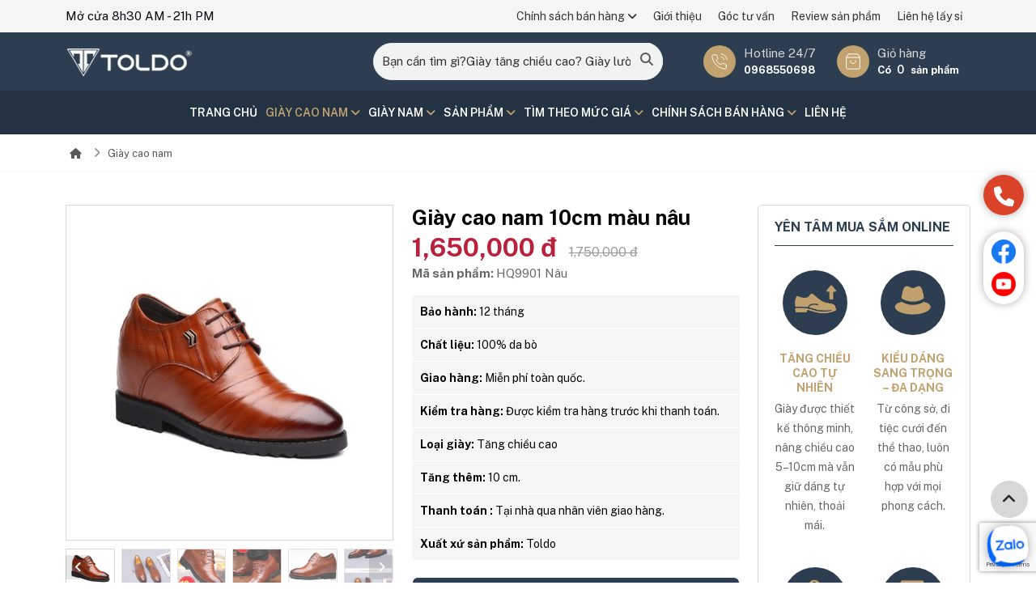

--- FILE ---
content_type: text/html; charset=UTF-8
request_url: https://giaychonam.com/giay-cao-nam/giay-cao-nam-10cm-mau-nau.html
body_size: 63553
content:
<!doctype html>
<html class="html_burger_menu html_av-submenu-hidden html_av-submenu-display-click html_av-overlay-side html_av-overlay-side-classic html_burger_menu_active">
<head>
        <meta charset="utf-8">
        <title>Giày cao nam 10cm màu nâu</title>
        <meta name="viewport" content="width=device-width, initial-scale=1.0, minimum-scale=1.0, maximum-scale=2.0, user-scalable=yes">
        <meta http-equiv="Content-Language" content="VN" />
        <link rel="alternate" hreflang="x-default" href="https://giaychonam.com">
        <link rel="alternate" hreflang="vi" href="https://giaychonam.com">
        <meta name="revisit" content="1 days">
        <meta name="robots" content="index,follow">
        <meta name="description" content="Giày cao nam 10cm màu nâu, Rất nhiều mẫu giày cao nam giá rẻ cho các bạn lựa chọn,  chất lượng, hợp thời trang, miễn phí vận chuyển, nhận hàng rồi mới phải thanh toán, điện thoại: 0916 206 129 – 0968 550 698" />
        <meta name="keywords" content="Giày cao nam 10cm màu nâu" />
        <meta property="og:url" name="og:url" content="https://giaychonam.com/giay-cao-nam/giay-cao-nam-10cm-mau-nau.html" data-app>
        <meta property="og:type" name="og:type" content="website" data-app>
        <meta property="og:description" name="og:description" content="Giày cao nam 10cm màu nâu, Rất nhiều mẫu giày cao nam giá rẻ cho các bạn lựa chọn,  chất lượng, hợp thời trang, miễn phí vận chuyển, nhận hàng rồi mới phải thanh toán, điện thoại: 0916 206 129 – 0968 550 698" data-app>
        <meta property="og:title" name="og:title" content="Giày cao nam 10cm màu nâu" data-app>
         <meta name="twitter:site" content="" />
         <meta name="twitter:card" content="" />
         <meta name="twitter:title" content="Giày cao nam 10cm màu nâu" />
         <meta name="twitter:description" content="Giày cao nam 10cm màu nâu, Rất nhiều mẫu giày cao nam giá rẻ cho các bạn lựa chọn,  chất lượng, hợp thời trang, miễn phí vận chuyển, nhận hàng rồi mới phải thanh toán, điện thoại: 0916 206 129 – 0968 550 698" />
         <meta property="og:site_name" content="">
         <!-- Geo tag -->
         <meta name="DC.title" content="" />
         <meta name="geo.region" content="VN-HN" />
         <meta name="geo.placename" content="" />
         <meta name="geo.position" content="" />
         <meta name="ICBM" content="" />
         <link rel="canonical" href="https://giaychonam.com/giay-cao-nam/giay-cao-nam-10cm-mau-nau.html" /> 
        <meta property="og:image" name="og:image" content="https://giaychonam.com/uploaded/san%20pham/hq4/hq9901/gi%C3%A0y%20cao%20nam%2010cm%20m%C3%A0u%20%C4%91en%2033.jpg" data-app>
        <link rel="preconnect" href="https://fonts.googleapis.com">
        <link rel="preconnect" href="https://fonts.gstatic.com" crossorigin>
        <link href="https://fonts.googleapis.com/css2?family=Public+Sans:ital,wght@0,100..900;1,100..900&display=swap" rel="stylesheet">

        <link href="/favicon.png" rel="shortcut icon" />
        <script src="https://cdnjs.cloudflare.com/ajax/libs/jquery/3.6.0/jquery.min.js" integrity="sha512-894YE6QWD5I59HgZOGReFYm4dnWc1Qt5NtvYSaNcOP+u1T9qYdvdihz0PPSiiqn/+/3e7Jo4EaG7TubfWGUrMQ==" crossorigin="anonymous" referrerpolicy="no-referrer"></script>
        <script src="https://cdnjs.cloudflare.com/ajax/libs/jquery.form/4.3.0/jquery.form.min.js"></script>
        <script src="https://cdn.jsdelivr.net/npm/swiper/swiper-bundle.min.js"></script>
        <link rel="stylesheet" href="https://cdn.jsdelivr.net/npm/swiper/swiper-bundle.min.css"/>
        <!-- CSS only -->
        <link rel="stylesheet" href="https://cdnjs.cloudflare.com/ajax/libs/bootstrap/5.1.3/css/bootstrap.min.css" integrity="sha512-GQGU0fMMi238uA+a/bdWJfpUGKUkBdgfFdgBm72SUQ6BeyWjoY/ton0tEjH+OSH9iP4Dfh+7HM0I9f5eR0L/4w==" crossorigin="anonymous" referrerpolicy="no-referrer" />
        <script src="https://cdnjs.cloudflare.com/ajax/libs/bootstrap/5.1.3/js/bootstrap.bundle.min.js" integrity="sha512-pax4MlgXjHEPfCwcJLQhigY7+N8rt6bVvWLFyUMuxShv170X53TRzGPmPkZmGBhk+jikR8WBM4yl7A9WMHHqvg==" crossorigin="anonymous" referrerpolicy="no-referrer"></script>
        <link rel="stylesheet" href="https://cdnjs.cloudflare.com/ajax/libs/font-awesome/6.7.2/css/all.min.css" integrity="sha512-Evv84Mr4kqVGRNSgIGL/F/aIDqQb7xQ2vcrdIwxfjThSH8CSR7PBEakCr51Ck+w+/U6swU2Im1vVX0SVk9ABhg==" crossorigin="anonymous" referrerpolicy="no-referrer" />
        <link href="https://cdnjs.cloudflare.com/ajax/libs/jqueryui/1.12.1/jquery-ui.css" rel="stylesheet"/>
        <script src="https://cdnjs.cloudflare.com/ajax/libs/jqueryui/1.12.1/jquery-ui.min.js"></script>
         <script src="https://cdnjs.cloudflare.com/ajax/libs/fancybox/3.5.7/jquery.fancybox.min.js"></script>
        <link href=" https://cdnjs.cloudflare.com/ajax/libs/fancybox/3.5.7/jquery.fancybox.css" rel="stylesheet" />
        <style type="text/css">html,body{font-family:"Public Sans",sans-serif;font-size:15px;padding:0;margin:0;color:#06060c;line-height:24px;font-weight:400}.img-page{display:block;width:100%}.img-page img{display:block;width:100%}.color-w{color:#fff}.hvr-bounce-in{vertical-align:middle;-webkit-transform:perspective(1px) translateZ(0);transform:perspective(1px) translateZ(0);box-shadow:0 0 1px rgba(0,0,0,0);-webkit-transition-duration:.5s;transition-duration:.5s}.hvr-bounce-in:hover,.hvr-bounce-in:focus,.hvr-bounce-in:active{-webkit-transform:scale(1.2);transform:scale(1.2);-webkit-transition-timing-function:cubic-bezier(0.47,2.02,.31,-.36);transition-timing-function:cubic-bezier(0.47,2.02,.31,-.36)}.hvr-wobble-horizontal{vertical-align:middle;-webkit-transform:perspective(1px) translateZ(0);transform:perspective(1px) translateZ(0);box-shadow:0 0 1px rgba(0,0,0,0)}.hvr-wobble-horizontal:hover,.hvr-wobble-horizontal:focus,.hvr-wobble-horizontal:active{-webkit-animation-name:hvr-wobble-horizontal;animation-name:hvr-wobble-horizontal;-webkit-animation-duration:1s;animation-duration:1s;-webkit-animation-timing-function:ease-in-out;animation-timing-function:ease-in-out;-webkit-animation-iteration-count:1;animation-iteration-count:1}.hvr-bob{vertical-align:middle;-webkit-transform:perspective(1px) translateZ(0);transform:perspective(1px) translateZ(0);box-shadow:0 0 1px rgba(0,0,0,0)}.hvr-bob:hover,.hvr-bob:focus,.hvr-bob:active{-webkit-animation-name:hvr-bob-float,hvr-bob;animation-name:hvr-bob-float,hvr-bob;-webkit-animation-duration:.3s,1.5s;animation-duration:.3s,1.5s;-webkit-animation-delay:0s,.3s;animation-delay:0s,.3s;-webkit-animation-timing-function:ease-out,ease-in-out;animation-timing-function:ease-out,ease-in-out;-webkit-animation-iteration-count:1,infinite;animation-iteration-count:1,infinite;-webkit-animation-fill-mode:forwards;animation-fill-mode:forwards;-webkit-animation-direction:normal,alternate;animation-direction:normal,alternate}.hvr-grow{display:block;vertical-align:middle;-webkit-transform:perspective(1px) translateZ(0);transform:perspective(1px) translateZ(0);box-shadow:0 0 1px rgba(0,0,0,0);-webkit-transition-duration:.3s;transition-duration:.3s;-webkit-transition-property:transform;transition-property:transform}.hvr-grow:hover,.hvr-grow:focus,.hvr-grow:active{-webkit-transform:scale(1.1);transform:scale(1.1)}.hvr-float{vertical-align:middle;-webkit-transform:perspective(1px) translateZ(0);transform:perspective(1px) translateZ(0);box-shadow:0 0 1px rgba(0,0,0,0);-webkit-transition-duration:.3s;transition-duration:.3s;-webkit-transition-property:transform;transition-property:transform;-webkit-transition-timing-function:ease-out;transition-timing-function:ease-out}.hvr-float:hover,.hvr-float:focus,.hvr-float:active{-webkit-transform:translateY(-8px);transform:translateY(-8px)}.hvr-forward{vertical-align:middle;-webkit-transform:perspective(1px) translateZ(0);transform:perspective(1px) translateZ(0);box-shadow:0 0 1px rgba(0,0,0,0);-webkit-transition-duration:.3s;transition-duration:.3s;-webkit-transition-property:transform;transition-property:transform}.hvr-forward:hover,.hvr-forward:focus,.hvr-forward:active{-webkit-transform:translateX(8px);transform:translateX(8px)}.hvr-wobble-horizontal{display:inline-block;vertical-align:middle;-webkit-transform:perspective(1px) translateZ(0);transform:perspective(1px) translateZ(0);box-shadow:0 0 1px rgba(0,0,0,0)}.hvr-wobble-horizontal:hover,.hvr-wobble-horizontal:focus,.hvr-wobble-horizontal:active{-webkit-animation-name:hvr-wobble-horizontal;animation-name:hvr-wobble-horizontal;-webkit-animation-duration:1s;animation-duration:1s;-webkit-animation-timing-function:ease-in-out;animation-timing-function:ease-in-out;-webkit-animation-iteration-count:1;animation-iteration-count:1}a{color:#282728}a:hover{color:#2C3E50;transition:all .15s ease-in-out}.item-hvr img{}.item-hvr:hover img{}.img-hvr{background-color:#fff;overflow:hidden}.img-hvr img{display:block;width:100%}.item-hvr1 img{}.item-hvr1:hover img{}.img-hvr1{background-color:#06060c;overflow:hidden}.img-hvr1 img{display:block;width:100%}.text-center{text-align:center}.text-right{text-align:right!important}.mr-auto{margin:auto}.page-one{padding-top:35px!important}.line-home{padding-top:60px;padding-bottom:60px}.line{background-color:#7b7b7b;width:70px;height:2px}.wc{position:relative;padding-bottom:40px;padding-top:40px;border-top:1px #f2f2f2 solid}.content-wc{margin-top:10px;line-height:28px}.img-wc{width:100%;position:relative;overflow:hidden}.img-wc img{display:block;width:100%}.img-wc img{display:block;width:100%;position:relative;z-index:2}.sub-title{text-transform:uppercase;color:#2C3E50;font-size:21px}.box-content-wc{background-color:#f5f5f5;padding:25px 30px}.title-wc{font-weight:700;margin-top:0;font-size:30px;text-transform:uppercase}.title-wc a{font-weight:700;text-transform:uppercase;color:#282728}.title-wc a:hover{color:#2C3E50}.link-viewmore{display:inline-block;color:#222;padding:10px 30px;padding-bottom:8px;border:solid 1px #2C3E50;margin-top:15px;border:solid 1px #2C3E50;font-weight:500;font-size:16px;font-weight:700;text-transform:uppercase;border-radius:4px}.link-viewmore:hover{background-color:#2C3E50;color:#fff}.title-home{font-size:24px;color:#2C3E50;font-weight:700;margin:0;text-transform:uppercase;padding:0;margin-bottom:10px;margin-bottom:20px}.title-home a{color:#2C3E50}.title-home a:hover{color:#C2A26F}.title-home strong{font-weight:bold;color:#C2A26F}.title-home-w a{color:#fff}.title-home-w a:hover{color:#d7d7d7}.title-home-w a{color:#fff}.title-home-news{width:auto;float:left}.title-home-pro{border-bottom:2px solid #ececec}.title-home-pro h2{margin:0;padding:0;font-size:24px;font-weight:700;float:left;width:auto}.title-home-pro a.link-cat-title-home-pro{border-bottom:2px solid #2C3E50;margin-bottom:-2px;margin-right:15px;padding-bottom:7.5px;display:inline-block;position:relative;background-repeat:no-repeat;padding-left:60px;background-position:0 3px;background-size:50px}.video-container{position:relative;padding-bottom:56.25%;height:0;overflow:hidden}.video-container img{display:block;width:100%}.video-container iframe,.video-container object,.video-container embed{position:absolute;top:0;left:0;width:100%;height:100%;z-index:99}.intro-cat-home{margin-top:15px;margin-bottom:25px;color:#6d6e71;line-height:22px}.item-cathome{overflow:hidden}.inner-item-cathome{position:relative}.title-subcat-home{background-color:#2C3E50;font-size:14px;font-weight:700;padding:12px 15px;margin:0}.title-subcat-home a{color:#fff}.list-pro-home{border-left:solid 1px #d7d7d7}.col-cat{background-color:#f5f5f5}.view-all-link{display:block;position:absolute;right:10px;top:12px;font-size:13px;color:#050505}.view-all-link:hover{color:#2C3E50}ul.sub-cat-home{margin:0;padding:0;padding-left:10px}ul.sub-cat-home li{display:inline-block}ul.sub-cat-home li a{display:block;padding:10px 5px;font-size:15px;font-weight:400;color:#050505}ul.sub-cat-home li a:hover{color:#00aced}ul.sub-cat-home li a:hover i.fa{color:#00aced}.col-pro-page{}.item-cathome img{display:block;width:100%}.name-item-cathome{text-align:center;font-size:16px;font-weight:700;text-transform:uppercase;background:rgba(0,0,0,.65);padding:12px 0;margin:0;position:absolute;bottom:0;left:0;width:100%;color:#fff;transition:all .2s ease-out}.item-cathome:hover .name-item-cathome{transform:translate(0,45px);visibility:hidden}.name-item-cathome a{color:#fff}.item-cathome:hover .name-item-cathome{}.intro-item-cathome{text-align:center;background-color:#fff;padding-bottom:15px}.inner-intro-item-cathome{padding:15px 15px}.mask-cat{position:absolute;width:100%;height:100%;visibility:hidden;display:table;color:#fff;transition:all .9s ease-out}.inner-mask-cat{width:100%;height:100%;vertical-align:middle;text-align:center;display:table-cell}.item-cathome:hover .mask-cat{transform:translate(0,-100%);transition:all .9s ease-out;visibility:visible}.mask-cat a{font-size:18px;font-weight:700;display:block;margin-bottom:10px;color:#2C3E50;text-transform:uppercase}.mask-cat a:hover{color:#fff}.intro-mask-cat{padding:0 20px}.box-hd-pro-home{background-repeat:no-repeat;background-position:center center;background-size:cover;padding-top:180px;overflow:hidden;padding-bottom:50px}.tab-home{margin:0;padding:0;margin-top:2px;display:block;float:right;width:auto}.tab-home li{display:inline-block;position:relative}.tab-home>li>a{display:inline-block;font-weight:500;padding:0 10px;font-size:13px;text-transform:none;margin-left:0;border-right:solid 1px #d7d7d7}.tab-home>li:last-child>a{border-right:none}.tab-home li ul{position:absolute;top:100%;width:200px;background-color:#f5f5f5;z-index:999;display:none;padding:0;margin:0}.tab-home li ul li{display:block}.tab-home li:last-child ul{right:0}.tab-home li ul li a{border:0;font-size:14px;font-weight:normal;text-transform:none;display:block;position:relative;padding:7px 0;padding-left:20px;border-bottom:solid 1px #fff}.tab-home li ul li a::before{width:4px;height:4px;background-color:#2C3E50;position:absolute;left:10px;content:"";top:18px}.tab-home li:hover ul{display:block;transition:all .15s ease-in-out}.count-pro-item{background-color:#2C3E50;color:#fff;display:inline-block;width:20px;height:20px;text-align:center;font-weight:600;font-size:11px;line-height:20px}.tab-home li:first-child a{}.tab-home>li>a:hover,.tab-home>li>a.act{color:#C2A26F}.tab-home li a:hover span{background-color:#fff;color:#2C3E50}.tab-home-ver2{float:none;z-index:99;position:relative}.tab-home-ver2 li{margin-right:5px}.tab-home-ver2 li a{font-weight:700;font-size:15px;padding:8px 15px;background-color:#f5f5f5;border:solid 1px #f5f5f5;;text-transform:uppercase;margin-bottom:5px}.tab-home-ver2 li.active a{color:#fff;background-color:#2C3E50;border:solid 1px #2C3E50}.line-w{background-color:#fff;margin-top:8px;margin-bottom:15px;width:70px;height:4px}.line-video-home{background-color:#ebebeb}.item-media{margin-bottom:30px}.item-media-lage{-webkit-box-shadow:0 0 10px 0 rgba(0,0,0,.18);-moz-box-shadow:0 0 10px 0 rgba(0,0,0,.18);box-shadow:0 0 10px 0 rgba(0,0,0,.18);-webkit-border-radius:6px;border-radius:6px;overflow:hidden}.item-media .name-item-media{margin:0;padding:0;font-size:16px;font-weight:700;margin-top:15px}.item-media .name-item-media a{color:#050505}.item-media .name-item-media a:hover{color:#2C3E50}.video-detail{padding-bottom:40px}.item-media-lage .name-item-media-lage{padding:15px;margin:0}.media-detail-name{font-size:28px;margin:0;margin-bottom:0;padding:0;margin-bottom:5px;font-weight:600;color:#2C3E50;margin-top:20px}.img-media{-webkit-border-radius:6px;border-radius:6px;overflow:hidden}.img-media img{display:block;width:100%}.other-video{border-top:solid 1px #d7d7d7;padding-top:40px;padding-bottom:40px;margin-top:30px}.line-news-home{padding-top:20px}.line-news{background-color:#2C3E50;height:3px;margin-bottom:40px}.top5news{background-color:#fff;padding-bottom:20px;margin-bottom:40px;border-bottom:solid 1px #d7d7d7}.item-news-top{position:relative}.item-news-top img{display:block;width:100%;opacity:.8}.item-news-top .content-top-news{}.cname{color:#fff;font-size:12px;font-weight:500;text-transform:uppercase;display:inline-block;background-color:#b81906;padding:2px 10px;margin-bottom:8px}.content-top-news h3{line-height:26px;font-size:24px;font-weight:700;margin-top:15px}.content-top-news h3 a{}.content-top-news h3 a:hover{color:#2C3E50}.intro-top-news{margin-top:10px}.item-news{margin-bottom:30px}.item-news-top-sec{overflow:hidden;margin-bottom:15px}.item-news-top-sec h3{font-size:16px;line-height:20px;margin:0;margin-top:4px}.img-item-news-top-sec{width:34%;float:left;margin-right:15px}.item-news-top-sec .content-top-news{}.item-news-top-sec .cname{font-size:12px;margin-bottom:3px;padding:4px 10px;line-height:normal;margin:auto}.panel-item-news{border-top:solid 1px #d7d7d7;margin-top:15px;padding-top:10px;display:none}.item-news .img-hvr{overflow:hidden}.content-item-news-page{padding:5px 0}.content-item-news{padding:20px 0}.item-news .name-item-news{margin:0;padding:0;font-size:16px;font-weight:700;margin-top:0}.item-news .name-item-news a{color:#050505;font-size:18px}.item-news .name-item-news a:hover{color:#2C3E50}.intro-item-news{margin-top:10px;line-height:24px;font-size:15px}.name-item-news-top-page{font-size:32px;margin-top:10px;font-weight:700;line-height:30px;margin-bottom:10px}.box-news-hot-page{margin-bottom:30px;margin-top:30px;display:none}.name-item-news-sec-page{font-size:16px;font-weight:600;margin-top:10px;line-height:20px}.view-more{display:inline-block;background-color:#fff;border:solid 1px #282828;color:#282828;font-size:16px;padding:10px 40px;-webkit-border-radius:4px;border-radius:4px;margin-top:20px}.view-more:hover{color:#2C3E50;border:solid 1px #2C3E50}.more-news{padding-top:20px;margin-top:30px;border-top:solid 2px #2C3E50;padding-bottom:30px}.item-news-home{overflow:hidden;margin-bottom:20px}.img-news-home{width:30%;float:left;margin-right:15px}.item-news-home .img-item-hover-03{border:solid 1px #d7d7d7}.item-news-home img{display:block;width:100%}.item-news-page{margin-bottom:30px}.content-item-news-home{padding:20px 0}.content-item-news-page{padding:15px 0}.name-item-news-home{bottom:0;left:0;width:100%;font-weight:600;font-size:18px;margin:0;padding-bottom:10px;padding-top:0}.name-item-news-home a{color:#282828}.name-item-news-home a:hover{color:#2C3E50}.item-news-top1 .name-item-news{margin:0;font-size:20px;font-weight:700}.item-news-top1 .name-item-news a{color:#050505}.item-news-top1 .name-item-news a:hover{color:#2C3E50}.createdate-home{color:#686868;font-size:13px;text-transform:uppercase}.img-news-home{margin-bottom:10px;overflow:hidden;-webkit-border-radius:6px;border-radius:6px}.img-news-home img{display:block;width:100%}.createdate-home{margin-bottom:3px}.createdate-home a{color:#686868;font-weight:500;text-transform:uppercase;font-size:12px}.createdate-home a:hover{color:#2C3E50}.intro-item-news-home{line-height:22px;color:#545454;font-size:15px}.intro-item-news-page{line-height:24px;color:#808080}.btn-sl-next-news{top:26%!important}.btn-sl-prev-news{top:26%!important}.btn-sl-next-event{top:35%!important}.btn-sl-prev-event{top:35%!important}.btn-sl-next-news1{top:33%!important}.btn-sl-prev-news1{top:33%!important}.box-reg{background-image:url(/images/bg_duan.jpg);padding-top:40px;padding-bottom:40px}.frm-reg-col{background-color:#fff;border-top:none;padding:10px 0}.form-order{margin-bottom:30px;color:#282828;-webkit-border-radius:10px;border-radius:10px;margin-top:30px;padding:20px;background-color:#f5f5f5}.hd-form-order{position:relative;color:#fff!important;font-size:20px;font-weight:600;padding:15px 20px;padding-top:0!important;background-color:#1652bf}.hd-form-order span{color:#fff!important;font-size:20px;font-weight:700;text-transform:uppercase}.frm-reg{width:100%;margin:auto;margin-top:15px;position:relative}.frm-reg .input-group-text{width:35px;text-align:center}.frm-reg .form-control{background-color:transparent}.frm-reg-col .form-control{padding:10px;height:auto;-webkit-border-radius:5px;border-radius:5px}.frm-reg-col .form-select{padding:10px;height:auto;-webkit-border-radius:100px;border-radius:100px}.frm-reg-col .input-group-text{width:35px;text-align:center}.line-service-home{background-color:#f6f6f6}.line-service-home:nth-child(2n-1){background-color:#fff}.btn-slide-home{background-image:url(/images/np.png);width:56px;height:56px;position:absolute;top:34%;z-index:99;-moz-box-shadow:1px 8px 29px -9px rgba(0,0,0,.4);-webkit-box-shadow:1px 8px 29px -9px rgba(0,0,0,.4);box-shadow:1px 8px 29px -9px rgba(0,0,0,.4);border-radius:50%!important}.btn-next-slide-home{left:-70px;background-position:0 0}.btn-prev-slide-home{right:-70px;background-position:-56px 0}.btn-slide-home-pro{top:26%!important}.trust{background:#fff;position:relative;padding-top:30px;padding-bottom:30px;background-repeat:no-repeat;background-position:center center;background-size:cover}.title-why{font-size:30px;font-weight:600;color:#fff;text-align:center}.title-why span{color:#319340}.item-w{display:block;height:100%}.item-w:hover img1{filter:invert(100%) sepia(70%) saturate(128%) hue-rotate(189deg) brightness(120%) contrast(98%)}.item-w .icon-w{width:80px;height:80px;background-color:#fff;border-radius:50%;display:flex;align-items:center;justify-content:center;position:relative;float:left;margin-right:20px}.item-w .icon-w img{width:80%;height:80%;object-fit:contain;position:absolute;top:50%;left:50%;transform:translate(-50%,-50%);display:block}.item-w-page{width:100%;padding:0;margin-top:20px;text-align:center}.item-w-page .icon-w{background-color:#2C3E50;margin-bottom:10px;width:80px;height:80px;margin:auto;float:none;margin-bottom:20px}.item-w-page .title-w-page{line-height:18px;font-size:14px;font-weight:700;color:#C2A26F;text-transform:uppercase;margin-bottom:5px}.item-w-page .intro-w-page{color:#666!important;font-size:14px}.item-w .title-w{font-size:14px;font-weight:700;color:#2C3E50;margin-top:0;line-height:20px;margin-bottom:5px;text-transform:uppercase}.item-w .title-w a{color:#C2A26F;font-weight:600;margin-bottom:6px}.item-w .title-w a:hover{color:#d7d7d7}.item-w:hover a{color:#d7d7d7}.item-w .intro-w{margin-top:0;line-height:22px;color:#d7d7d7!important;font-size:14px}.item-w:hover .intro-w{}.mes-err{color:#fff;font-size:12px;display:none}#data{width:100%}.loadingdata{width:100%;height:100%;left:0;top:0;background-image:url(/images/icon/loading.gif);background-repeat:no-repeat;z-index:999;background-position:center center;position:fixed;background-color:rgba(0,0,0,.7);display:none}.attrs .ul-filter li{padding-top:3px;padding-bottom:4px}.view-all-cat{position:absolute;color:#fff;font-size:12px;right:10px;top:13px;text-transform:none;display:none}.view-all-cat:hover{color:#fff}.map-footer{width:100%;overflow:hidden;height:360px}.map-footer iframe{width:100%}.thongsokythuat{width:100%}.thongsokythuat table{width:100%!important}.thongsokythuat table>tr>td{width:35%!important;font-weight:700!important}.item-top1{margin-bottom:20px}.item-top1 img{width:100%;display:block}.name-item-top1{position:absolute;bottom:0;left:0;width:100%;margin:0;padding:25px 15px;background-color:rgb(0,0,0,.6);line-height:26px!important}.name-item-top1 a{font-size:24px;color:#fff;font-weight:700}.name-item-top1 a:hover{color:#2C3E50}.name-item-news-top{margin:0;padding:0;padding-bottom:10px;font-size:20px;font-weight:700}.name-item-news-top a{color:#050505}.name-item-news-top a:hover{color:#2C3E50}.link-top_detail{display:block;color:#2C3E50}.link-top_detail:hover{text-decoration:underline}.hd-page-news{background-color:#2C3E50;font-size:22px;font-weight:700;margin:0;padding:12px 15px;color:#fff;margin-bottom:25px;-webkit-border-radius:6px;border-radius:6px}.intro-item-news-123{text-align:justify;font-style:italic}.box-product-col{background-color:#f1f2f2;padding:15px 20px;-webkit-border-radius:8px;border-radius:8px;margin-bottom:30px}.img-pro-col{border:solid 1px #d7d7d7;overflow:hidden;-webkit-border-radius:8px;border-radius:8px}.img-pro-col img{display:block;width:100%}.line-diadiem{padding-top:40px;padding-bottom:40px}.nhansu_home2{padding-top:40px;padding-bottom:40px;background-color:#f6f6f6}.item-nhansu{width:80%;margin:auto;text-align:center}.name-nhansu{color:#2C3E50;text-transform:uppercase;font-size:16px;margin-top:15px;font-weight:600}.intro-nhansu{margin-top:4px;font-size:14px;line-height:24px}.item-nhansu-page{margin-bottom:40px}.item-nhansu .img-item-nhansu{display:block;width:100%;-webkit-border-radius:30px;border-radius:30px;overflow:hidden}.content-item-nhansu{padding:25px 0;padding-top:20px;padding-bottom:20px;background-color:#fff;position:relative;z-index:99;text-align:center}.name-item-nhansu{font-size:18px;color:#282728;margin:0;padding:0;margin-bottom:0;margin-top:0;font-weight:700;margin-bottom:2px}.item-nhansu .info-item{color:#5c5c5c;font-weight:700;text-transform:uppercase;margin-bottom:0;font-size:14px}.name-item-nhansu a{color:#282728}.chucvu{color:#717171}.name-item-nhansu a:hover{color:#2C3E50}.intro-item-nhansu{color:#282728;line-height:24px;margin-top:8px}.nhansu-name-page a{color:#050505;font-style:italic;font-weight:600}.nhansu-name-page a:hover{color:#2C3E50;text-decoration:underline}.line-service-home-1{padding-bottom:150px;position:relative;min-height:800px;overflow:hidden}.line-service-home-1:before{width:500px;height:436px;position:absolute;left:0;bottom:0;content:"";background-color:#2C3E50;background-image:url(/images/bg_ser_1.jpg);background-position:left bottom;background-repeat:no-repeat}.item-ser-home-1{display:block;position:relative;overflow:hidden}.item-ser-home-1 img{width:100%;display:block}.inner-item-ser-home-1{position:absolute;width:100%;height:100%;position:absolute;left:0;top:0;background-image:url(/images/bg_ser_item.png);background-repeat:repeat-x;background-position:bottom;display:table}.inner-item-ser-home-1>div{width:100%;height:100%;display:table-cell;vertical-align:bottom}.inner-item-ser-home-1>div h3{margin:0;font-size:18px;font-weight:700;padding:30px;color:#fff}.np-ser1{display:block;width:46px;height:46px;background-image:url(/images/np.png);position:absolute;top:50%;margin-top:-24px;z-index:99}.next-ser1{left:27%;background-position:0 0}.prev-ser1{left:80%;background-position:-46px 0}.button-next-news-home{left:-60px;top:30%!important}.button-prev-news-home{right:-60px;top:30%!important}.button-next-baotri-home{left:-60px;top:50%;margin-top:-30px}.button-prev-baotri-home{right:-60px;top:50%;margin-top:-30px}.item-download .img-download{overflow:hidden;-webkit-border-radius:5px;border-radius:5px}.item-download-page{margin-bottom:30px}.item-download img{display:block;width:100%}.name-item-download{font-size:14px;font-weight:700;margin-top:15px;text-align:center}.name-item-download a{color:#484848;font-size:16px;font-weight:700}.name-item-download a:hover{color:#2C3E50}.link-download{display:block;width:100%;border:solid 1px #2C3E50;color:#2C3E50;padding:10px 10px;font-weight:700;text-align:center;font-size:16px;margin-top:15px;background-color:#f2f2f2}.link-download:hover{background-color:#2C3E50;color:#fff}.name-line-subpage{margin-bottom:20px;font-size:30px;text-transform:uppercase;font-weight:700}.name-line-subpage a{color:#484848}.name-line-subpage a:hover{color:#2C3E50}.btn-close-modal{background-image:url(/images/icon/close_md.png);display:block;width:63px;height:63px;background-position:center center;position:absolute;right:-31px;top:-31px;z-index:999;-webkit-box-shadow:0 0 5px 0 rgba(99,98,99,1);-moz-box-shadow:0 0 5px 0 rgba(99,98,99,1);box-shadow:0 0 5px 0 rgba(99,98,99,1);-webkit-border-radius:100px;border-radius:100px}.sub-tab{margin:0;padding:0;text-align:center;border-bottom:solid 1px #ebebeb}.sub-tab li{display:inline-block}.sub-tab li a{display:block;padding:15px 20px;color:#464646;font-size:15px;font-weight:700;text-transform:uppercase;margin-bottom:-1px;border-bottom:solid 1px #ebebeb}.sub-tab li a:hover{border-bottom:solid 1px #2C3E50;color:#2C3E50}.box-right{background-color:#2C3E50;padding:20px;-webkit-border-radius:8px;border-radius:8px}.hd-box-right{font-size:22px;font-weight:700;color:#fff}.line-box-right{width:40px;height:3px;background-color:#fff;margin-top:10px}.box-sale1{margin-top:20px;margin-bottom:20px}.box-sale1 img{display:block;width:100%}.price-box-right{color:#fff}.price-box-right del{font-weight:normal;font-size:12px;display:block;color:#d7d7d7}.price-box-right strong{font-weight:700;font-size:16px}.price-m{display:none;margin-top:5px}.lbl-frm-left{font-weight:700;margin-bottom:10px;color:#fff;font-size:16px}.lblfrmpoup{margin-bottom:5px;font-size:16px;color:#666}.lblfrmpoup1{font-weight:700;margin-bottom:10px;font-size:18px}.line-giaithuong{background-color:#f1f2f2;padding-top:40px;padding-bottom:40px}.button-next-giaithuong{top:50%;left:-60px}.button-prev-giaithuong{top:50%;right:-60px}.item-giaithuong{text-align:center}.name-item-giaithuong{font-size:16px;margin-top:15px}.img-item-giaithuong{background-color:#fff;padding:10px;-webkit-border-radius:5px;border-radius:5px;overflow:hidden;margin-bottom:20px}.img-item-giaithuong img{display:block;width:100%}.line-item-content-intro-detail{margin-bottom:30px}.line-item-content-intro-detail h1,.line-item-content-intro-detail h2{color:#2C3E50;font-size:24px;font-weight:700;margin-bottom:20px}.line-item-content-intro-detail img{display:block;width:100%}.box-sale-m{display:none}.container-cathome{min-height:590px}.box-cathome{padding-top:40px;padding-bottom:40px;background-repeat:no-repeat;background-position:left center;background-color:#f5f5f5}.nav-tabs-info{text-align:center;background-color:transparent;margin-bottom:40px;border-bottom:none;display:block}.nav-tabs-info.nav-tabs li{display:inline-block}.nav-tabs-info.nav-tabs .nav-link{background-color:#f5f5f5;color:hsla(0,0%,40%,.85);font-size:18px;font-weight:400;margin-left:10px;margin-right:10px;border:0;-webkit-border-radius:100px;border-radius:100px;display:block}.nav-tabs-info.nav-tabs .nav-link:hover{color:#222}.nav-tabs-info.nav-tabs .nav-link.active{background-color:#2C3E50;color:#fff}.swiper-cathome{margin-bottom:-112px;position:relative;z-index:9}.item-cat-home{position:relative;overflow:hidden}.item-cat-home-page{margin-bottom:30px}.item-cat-home-page .box-item-cat-home{background-color:#f1f2f2}.name-item-cat-home{line-height:14px;font-size:18px;text-transform:uppercase;margin:0}.name-item-cat-home a{color:#282728;position:relative;display:block;font-weight:600}.name-item-cat-home span.num-cat{padding-right:5px;margin-right:5px;display:inline-block;border-right:solid 2px #1652bf}.name-item-cat-home a:hover{color:#2C3E50}.item-cat-home img{display:block;width:100%}.img-item-cat-home{overflow:hidden}.box-item-cat-home{bottom:0;left:0;width:100%;padding:15px;background-color:#fff}.box-item-cat-home:before{background:linear-gradient(to bottom,rgba(0,0,0,0) 0,rgba(0,0,0,.65) 100%);content:"";display:none;position:absolute;left:0;bottom:0;width:100%;height:120px;z-index:-1}.intro-item-cat-home{color:#282828}.img-item-cat-home img{opacity:.8}.item-cat-home:hover .img-item-cat-home img{opacity:1}.swiper-pagination-cat-sl{position:absolute;bottom:10px;width:100%;left:0;text-align:right;z-index:9}.swiper-pagination-cat-sl .swiper-pagination-bullet{width:10px;height:10px;background-color:#fff;opacity:1;margin-right:5px}.swiper-pagination-cat-sl .swiper-pagination-bullet-active{background-color:#2C3E50}.btn-sl-next-hot{left:15px!important;z-index:999}.btn-sl-prev-hot{right:15px!important;z-index:999}.line-product-top{padding-top:50px;padding-bottom:50px}.btn-buynow{background-color:#fff;padding:10px 30px;display:inline-block;text-transform:uppercase;font-size:14px;font-weight:700;color:#050505}.btn-buynow:hover{background-color:#2C3E50;color:#fff}.frm-footer{background:rgb(255,255,255,1)}.title-frm-footer{font-weight:500;margin-bottom:10px;font-size:22px;text-transform:uppercase;background-color:#2C3E50;color:#fff;padding:20px}.frm-book{padding:20px}.modal-body-book{padding:0}.sp-d{background-image:url(/images/calen.png);background-repeat:no-repeat;background-position:center center;position:absolute;right:10px;top:10px;display:block;width:24px;height:24px}.btn-reg-footer{display:block;background-color:#2C3E50;color:#fff;text-transform:uppercase;font-weight:700;text-align:center;padding:10px 0}.btn-reg-footer:hover{background-color:#2C3E50;color:#fff}.frm-footer .form-control{-webkit-border-radius:0;border-radius:0;border:solid 1px #d7d7d7}.content-info-top{padding-top:60px;padding-bottom:60px}.page-name-info{font-size:32px;color:#1652bf;margin:0;padding:0;margin-bottom:10px;font-weight:700;line-height:40px}.list-giaithuong{padding-top:100px}.item-img-small-prodetail{margin-bottom:10px}.item-img-small-prodetail img{display:block;width:100%}.item-img-lage-prodetail img{display:block;width:100%}.col-item-img-small-prodetail{margin-right:7px}.btn-dl-detaipro{margin:0;margin-left:10px}.btn-play-item-img-small{width:30px;height:34px;position:absolute;top:50%;left:50%;background-image:url(/images/btn-play-small.png);background-repeat:no-repeat;background-position:center center;margin-top:-17px;margin-left:-15px;z-index:8}.nav-tabs-prodetail{text-align:left;border-bottom:none;display:block;padding-top:0;padding-bottom:0;background-color:#022357}.nav-tabs-prodetail.nav-tabs li{display:inline-block}.nav-tabs-prodetail.nav-tabs .nav-link{border:0;font-size:16px;font-weight:700;text-transform:uppercase;display:block;float:none;padding:12px 20px;color:#fff;background-color:transparent;margin-bottom:0;-webkit-border-radius:0;border-radius:0}.nav-tabs-prodetail.nav-tabs li:last-child{border:0}.nav-tabs-prodetail.nav-tabs .nav-link.active{color:#282828;background-color:#fff}.cat-album img{display:block;width:100%}.cat-album .content-cat-album{padding:15px 0;border-bottom:solid 1px #d7d7d7}.cat-album .name-cat-album{margin:0;padding:0;font-weight:normal;margin-bottom:10px;font-size:16px}.cat-album .name-cat-album a{color:#404142;text-transform:uppercase;font-weight:700}.item-video-home{position:relative;margin-bottom:14px;background-color:#06060c}.item-video-home img{display:block;width:100%;transition:all .15s ease-in-out;-webkit-perspective:1000}.btn-play-item-video-home{display:none;width:50px;background-image:url(/images/play123.png);height:58px;position:absolute;left:50%;top:50%;margin-top:-29px;margin-left:-25px;z-index:99;transition:all .15s ease-in-out;-webkit-perspective:1000}.item-video-home:hover img{opacity:.7}.item-video-home:hover .btn-play-item-video-home{display:block}.top-showroom{padding-top:50px;padding-bottom:50px;background-color:#e6e7e8}.hd-box-list-showroom{background-color:#050505;padding:20px}.box-list-showroom{background-color:#fff}.line-hd-box-list-showroom .title-frm-showroom{float:left;padding-right:5px;color:#fff;line-height:34px;padding-left:20px;position:relative;margin-bottom:10px}.line-hd-box-list-showroom .title-frm-showroom:before{position:absolute;content:"";width:12px;height:12px;border:solid 2px #fff;-webkit-border-radius:100px;border-radius:100px;top:10px;left:0}.hd-box-list-showroom .form-select{border:0;border-bottom:solid 1px #868586;background-color:transparent!important;color:#fff;-webkit-border-radius:0;border-radius:0;padding:10px 0}.hd-box-list-showroom .form-select option{color:#222;padding:8px 10px!important}.hd-box-list-showroom select:focus,.hd-box-list-showroom select:focus{outline:0!important;-webkit-box-shadow:inset 0 0 0 rgba(0,0,0,.0),0 0 0 rgba(102,175,233,.6);box-shadow:inset 0 0 0 rgba(0,0,0,.0),0 0 0 rgba(102,175,233,.6)}select:-moz-focusring{color:transparent;text-shadow:0 0 0 #06060c!important}.line-hd-box-list-showroom .form-select{border:0;border-bottom:solid 1px #868586;background-color:transparent!important}.box-list-showroom{padding:20px}.item-cat-showroom{display:block;text-align:center}.item-cat-showroom img{display:inline-block;max-width:100%;-webkit-filter:invert(40%) grayscale(100%) brightness(40%) sepia(100%) hue-rotate(-50deg) saturate(400%) contrast(2);filter:grayscale(100%) brightness(40%) sepia(100%) hue-rotate(-50deg) saturate(600%) contrast(0.8)}.name-cat-showroom{font-weight:700;color:#06060c;margin-top:10px}.item-cat-showroom:hover .name-cat-showroom{color:#8d2824}.item-cat-showroom-active .name-cat-showroom{color:#8d2824}.list-local{margin-top:15px;overflow-y:auto;height:550px}.item-local{margin-bottom:25px}.local-name{font-weight:700;text-transform:uppercase;color:#050505;font-size:16px;margin-bottom:10px}.local-name a{color:#050505}.item-showroom{margin-bottom:5px;color:#818181}.item-showroom a{color:#818181;font-size:14px}.bd-r-e6e7e8{border-right:solid 1px #e6e7e8}@-webkit-keyframes flash{0%{opacity:.3}100%{opacity:1}}@keyframes flash{0%{opacity:.3}100%{opacity:1}}.img-pro-hvr{position:relative}.img-pro-hvr img:hover{opacity:1;-webkit-animation:flash 1s;animation:flash 1s}.map-name{font-size:16px;font-weight:600;margin-bottom:5px}.map-add,.map-email,.map-phone{margin-bottom:3px;color:#222;font-size:14px}.map-add i.fa,.map-email i.fa,.map-phone i.fa{width:20px}.quickview{width:100%;height:40px;position:absolute;left:0;bottom:3px;display:block;padding:0 3px 3px 3px;-webkit-transform:translateY(50px);-moz-transform:translateY(50px);-ms-transform:translateY(50px);-o-transform:translateY(50px);-webkit-transition:all .5s ease 0s;transition:all .5s ease 0s}.inner-quickview{display:table;width:100%;height:100%}.inner-quickview>div{display:table-cell;vertical-align:bottom;text-align:center;padding-bottom:10px}.inner-quickview a{display:block;padding:8px 0;color:#fff;background:#2C3E50;font-size:14px;font-weight:500;width:100%}.inner-quickview a:hover{background:rgb(117,117,117,.9);color:#fff}.img-pro-hvr:hover .quickview{visibility:visible;-webkit-transform:scale(1);transform:scale(1)}.modal-content-quickview{position:relative}.name-quick-view{font-size:18px}.name-quick-view a{color:#050505;font-size:20px;font-weight:600}.btn-quick-view{border:solid 1px #2C3E50}.ullist{margin:0;padding:0}.ullist li{border-bottom:dashed 1px #d7d7d7;margin-bottom:10px;padding-bottom:10px}.ullist li.active{border-bottom:solid 1px #2C3E50!important}.ullist li:last-child{border-bottom:none;margin-bottom:0}.ullist .titlemap{font-size:16px;font-weight:700;margin:0;margin-bottom:8px;color:#424241}.ullist .address{margin:0;margin-bottom:5px}.ullist .address .fa{padding-right:5px;color:#2C3E50}.ullist li.active .titlemap{color:#2C3E50}.titlemap-html{font-size:16px;font-weight:700;margin:0;margin-bottom:8px;color:#2C3E50}.address-html{margin:0;margin-bottom:5px}.address-html .fa{padding-right:5px;color:#2C3E50}.list-cat-showroom{border-bottom:solid 2px #2C3E50;padding-bottom:10px}.mes-showroom{text-align:center;color:#F00;font-weight:700;padding-top:600}.sl-local{padding:10px;position:relative;min-height:inherit;font-weight:500}.img-pro{position:relative}#load_more{width:300px;text-align:center;padding:10px 0;background-color:transparent;color:#2C3E50;border:solid 1px #2C3E50;font-weight:700;text-transform:uppercase;display:block;margin:auto;-webkit-border-radius:6px;border-radius:6px}.link-zoom-slide-detail{position:absolute;left:0;bottom:0;display:block;width:180px;padding:6px 10px;color:#222;font-size:12px;text-align:left}.item-info-home{margin-top:30px}.name-item-info-home{font-size:18px;font-weight:700;margin-top:12px;position:relative}.intro-item-info-home{margin-top:10px;line-height:24px}.img-item-info-home{background-color:#06060c}.img-item-info-home img{opacity:.6;display:block;width:100%}.item-info-home:hover .img-item-info-home img{opacity:1}.tab-service{margin:0;padding:0;border:solid 1px #d7d7d7;overflow:hidden;margin-top:20px}.tab-service li{width:25%;float:left;text-align:center;padding:6px 0;display:block}.tab-service li a{}.item-tab-service-0{background-color:#06060c}.item-tab-service-0 a{color:#fff}.intro-service-home{width:80%;margin:auto}.intro-service-home img{display:block;width:100%}.item-baochi{overflow:hidden}.item-baochi img{display:block;width:100%}.img-item-baochi{width:30%;float:left;margin-right:20px;border:solid 1px #d7d7d7;-webkit-border-radius:6px;border-radius:6px;padding:5px 10px}.swiper-container-news-baochi{padding-bottom:5px}.item-photo .img-item-photo{}.item-photo .img-item-photo img{display:block;width:100%}.img-news{margin-bottom:10px}.panel-footer{background-color:#282828;position:relative;padding-bottom:15px}.panel-footer:before{width:30px;height:100%;background-color:#282828;-webkit-clip-path:polygon(100% 0,0% 100%,100% 100%);clip-path:polygon(100% 0,0% 100%,100% 100%);position:absolute;content:"";left:-30px;bottom:0}.panel-footer:after{width:500px;height:100%;background-color:#282828;position:absolute;content:"";right:-500px;bottom:0}.link-reg{color:#fff;display:block;padding-top:30px;padding-bottom:30px;font-size:20px}.link-reg strong{font-weight:700}.link-reg:hover{color:#2C3E50}.item-news-more-nhatruong .img-news{width:40%;float:left;margin-right:15px}.line-home-pro{padding-top:40px;padding-bottom:0}.swiper-container-pro{padding:10px}.item-pro{position:relative;transition:all .15s ease-in-out;background-color:#fff;padding:10px;-webkit-box-shadow:0 0 8px 0 rgba(0,0,0,.10);-moz-box-shadow:0 0 8px 0 rgba(0,0,0,.10);box-shadow:0 0 8px 0 rgba(0,0,0,.10);display:flex;flex-direction:column;height:100%;border:solid 1px #d7d7d7}.item-pro:hover{-webkit-box-shadow:0 0 8px 0 rgba(0,0,0,.16);-moz-box-shadow:0 0 8px 0 rgba(0,0,0,.16);box-shadow:0 0 8px 0 rgba(0,0,0,.16);border:solid 1px #2C3E50}.item-attr{display:flex;overflow-x:auto;white-space:nowrap;cursor:grab;scrollbar-width:none;-ms-overflow-style:none;width:100%;margin-bottom:5px;-webkit-overflow-scrolling:touch}.item-attr::-webkit-scrollbar{display:none}.item-attr a{display:inline-block;border:solid 1px #d7d7d7;padding:1px 6px;font-size:12px;border-radius:5px;margin-right:5px;flex-shrink:0}.item-attr a.item-attr-act{background-color:#2C3E50;border:solid 1px #2C3E50;color:#fff;}.item-attr span{display:inline-block;border:solid 1px #d7d7d7;padding:1px 10px;font-size:13px;border-radius:5px;margin-right:5px;flex-shrink:0}.item-attr span:hover{background-color:#2C3E50;border:solid 1px #2C3E50;color:#fff;}.item-attr a:hover{background-color:#2C3E50;border:solid 1px #2C3E50;color:#fff;}.pro-item-name{font-weight:600;color:#201f20;font-size:16px;margin:0;padding:0;margin-bottom:10px}.pro-item-name a{color:#201f20;font-weight:600}.pro-item-name a:hover{color:#C2A26F}.item-pro .btn{display:block;text-align:center;font-size:16px;border:0;padding:10px 0;font-weight:500;border-radius:0;background-color:#06060c;text-decoration:none;transition:all .15s ease-in-out}.item-pro .btn:hover{background-color:#2C3E50}.item-pro .code{font-size:14px;color:#818284}.item-pro .code strong{}.item-pro-page{background-color:#fff}.lbl-status{text-align:right;font-size:14px;padding-top:5px;font-style:italic}.lbl-status strong{color:#b81906;font-style:italic}.item-pro .product-rate{display:flex;align-items:center;grid-gap:6px}.star-rating{--percent:calc(var(--rating) / 5 * 100%);content:"\f005";color:#2C3E50;font:normal normal normal 14px/1 FontAwesome;font-size:.8em;margin-top:10px}.star-rating::before{content:"";background:linear-gradient(90deg,#F59E0B var(--percent),#BDBDBD var(--percent));-webkit-background-clip:text;-webkit-text-fill-color:rgba(0,0,0,0)}.img-pro{text-align:center}.img-pro img{display:block;width:100%}.info-item-pro{padding-top:5px;border-bottom:solid 1px #d5d5d5;padding-bottom:10px;margin-bottom:10px}.info-item-pro ul{margin:0;padding:0}.info-item-pro li{display:inline-block;padding-right:10px;color:#7e7e7e;font-size:15px}.info-item-pro li i.fa{}.catname-pro-item{margin-bottom:5px}.catname-pro-item a{text-decoration:underline;color:#999;font-size:14px}.catname-pro-item a:hover{color:#2C3E50}.content-item-pro{padding:10px 0;padding-bottom:0}.pro-item-name-col{font-weight:600;font-size:15px;margin:0;padding:0;margin-top:0;margin-bottom:5px}.pro-item-name-col a{}.pro-item-name-col a:hover{color:#2C3E50}.item-pro-col{margin-bottom:30px}.price-item1 strong{width:100%}.price-item1 del{width:100%}.item-pro-col .price-item1 del{width:100%}.item-pro-col .price-item1 strong{width:100%}.ul-filter{padding:0;margin:0}.ul-filter li{display:block;padding-top:3px}.ul-filter li span{display:inline-block}.ul-filter li strong{font-weight:700;color:#050505}.ul-filter li .fil-cl{width:32px;height:12px;margin-top:6px;margin-left:5px;border:solid 2px #1b75bc}.intro-item-pro ul{margin:0;padding:0;border-top:solid 2px #d7b959;margin-top:15px}.intro-item-pro ul li{display:block;border-bottom:solid 1px #e8e4e4;padding:10px 0;font-weight:700}.intro-item-pro ul li:last-child{padding-bottom:0;border-bottom:none}.hotline-top{float:left;margin-left:10px;padding-left:15px;border-left:solid 1px #77c8e9;line-height:54px}.link-top-email{background-image:url(/images/icon/email_bg.png);float:right;margin-left:10px;padding-bottom:5px}.link-top-hotline{color:#fff;font-weight:bold;float:right;line-height:18px;background-image:url(/images/icon/hotline.png)}.link-top-hotline:hover{color:#fff}.hd-menu-product{position:relative;background-color:#233343;margin:0;padding:0;z-index:99999;-webkit-box-shadow:0 4px 9px 0 rgba(0,0,0,.2)}.hd-menu-product:hover .modal-menu{display:block}.hd-menu-product>li{display:block}.hd-menu-product>li>a{display:block;padding-left:20px;color:#fff;line-height:54px;font-size:16px;font-weight:600;text-transform:uppercase;position:relative}.hd-menu-product>li>a:hover{color:#fff}.hd-menu-product::before{position:absolute;right:15px;top:16px;content:"\f0c9";font:normal normal normal 14px/1 FontAwesome;font-size:20px;color:#fff}.menu-product{margin:0;padding:0;border-top:none;background-color:#fff;position:absolute;left:0;top:100%;width:100%;box-shadow:1px -1px 5px 0 rgba(0,0,0,.23);-webkit-box-shadow:1px -1px 5px 0 rgba(0,0,0,.23);-moz-box-shadow:1px -1px 5px 0 rgba(0,0,0,.23);min-height:415px}.menu-product li{display:block;padding-left:10px;padding-right:10px}.menu-product>li>a:before{position:absolute;right:10px;top:14px;content:"\f105";font:normal normal normal 14px/1 FontAwesome;font-size:14px;color:#939192}.menu-product>li>a{display:block;padding:8px 0;background-repeat:no-repeat;background-position:center left;padding-left:30px;color:#06060c;font-size:15px;font-weight:500;position:relative;background-size:20px;border-bottom:solid 1px #f2f2f2}.menu-product>li>a i.fa{display:none}.menu-product li a:hover{color:#2C3E50}.menu-product li:last-child{border-bottom:none}.hd-menu-product-hvr .menu-product{visibility:hidden;z-index:99;transform:translate(0,20px);transition:all .2s ease-out;opacity:1;-moz-box-shadow:1px 8px 29px -9px rgba(0,0,0,.6);-webkit-box-shadow:1px 8px 29px -9px rgba(0,0,0,.6);box-shadow:1px 8px 29px -9px rgba(0,0,0,.6)}.hd-menu-product-hvr li:hover .menu-product{visibility:visible;transform:translate(0,0px)}.menu-product>li>ul{display:none;position:absolute;top:0;left:100%;padding:0;margin:0;transition:all .2s ease-out;transform:translate(20px,0px);width:280px;z-index:999;background-color:#fdfbfb;padding-top:3px;padding-bottom:0;padding-left:5px;padding-right:5px;min-height:100%}.menu-product>li>ul>li{width:100%;float:left;border-bottom:none;position:relative}.menu-product>li>ul>li>ul{display:block;position:static;margin:0;padding:0;border-left:solid 3px #f5f5f5;margin-top:0;transform:translate(0px,0px);overflow:hidden;margin-bottom:10px}.menu-product>li>ul>li>ul>li{width:100%;display:block;padding:0}.menu-product>li>ul>li>ul>li ul{display:none}.menu-product>li>ul>li>a{font-weight:normal;color:#222;padding-left:14px;padding-top:8px;padding-bottom:8px;font-size:15px;display:block;border-bottom:none;position:relative;border-bottom:solid 1px #f2f2f2}.menu-product>li>ul>li>a::after{width:5px;height:5px;display:block;position:absolute;left:0;top:21px;content:"";background-color:#2C3E50}.menu-product>li>ul>li>a:hover{color:#2C3E50}.menu-product>li>ul>li>ul>li a{display:block;padding:4px 10px;font-size:14px;color:#999}.menu-product>li>ul>li>ul>li a:before{position:absolute;left:0;top:17px;content:"";display:none;width:4px;height:4px;-webkit-border-radius:100px;border-radius:100px;background-color:#2C3E50}.menu-product ul li a:hover{color:#2C3E50}.menu-product>li:hover>ul{display:block;transform:translate(0,0px)}.box-slide-home{background-color:#f5f5f5}.menu-product li span{display:inline-block}.menu-product li span a{font-size:12px;padding-left:3px;padding-right:3px;color:#939192}.menu-product li span a:hover{color:#059146}.title-box-prohome{background-color:#005f26;overflow:hidden;padding:8px 10px;margin-bottom:15px;border-left:solid 5px #058f44}.title-pro-home{float:left;color:#fff;font-size:16px;font-weight:700;text-transform:uppercase;padding-top:12px;padding-left:5px}.title-pro-home a{color:#fff}.title-pro-home a:hover{color:#0F0}.swiper-product-home{padding:5px}.content-box-col-pro .info-item-pro{border-bottom:none;margin-bottom:0;padding:0}.img-pro-col{margin-right:10px}.link-view-video-info{background-image:url(/images/video_link.png);background-repeat:no-repeat;display:inline-block;line-height:50px;padding-left:60px;background-position:left center;text-transform:uppercase;font-weight:600;margin-top:40px}.item-tamnhin img{width:100%}.item-tamnhin h3{font-weight:700;font-size:30px;margin-top:15px}.tam-nhin{margin-top:-120px;padding-bottom:50px}.item-giaithuong{text-align:center}.item-giaithuong img{max-width:100%;display:inline-block}.item-giaithuong h3{font-size:18px;font-weight:600;margin-top:15px}.title-quytrinh{background-color:#2C3E50;color:#fff;text-transform:uppercase;font-size:32px;font-weight:700;padding-top:20px;padding-bottom:20px;margin:0}.content-info-detail{padding-bottom:30px}.img-info{margin-bottom:20px}.link-cat-home{display:inline-block;color:#dd1515;margin-top:20px}.link-cat-home:hover{color:#666}.swiper-product-sale-home{padding-top:20px;padding-bottom:20px;padding-left:10px;padding-right:10px}.item-pro-hot{padding:10px;-webkit-box-shadow:0 0 6px 5px rgba(0,0,0,.05);-moz-box-shadow:0 0 6px 5px rgba(0,0,0,.05);box-shadow:0 0 6px 5px rgba(0,0,0,.05)}.box-prohot{padding-bottom:40px}.inner-adv-home{position:absolute;width:100%;height:100%;z-index:9;top:0;left:0}.inner-adv-home .container,.inner-adv-home .container .row{height:100%}.name-media-home{position:absolute;bottom:0;left:0;width:100%;padding:15px}.item-media-home{margin-bottom:0}.name-media-home a{color:#fff;font-size:18px;font-weight:500}.page-one-info{background-color:#f1f2f2;padding-top:0}.box-content-detail{background-color:#fff;padding:40px 70px;-webkit-box-shadow:0 0 11px 0 rgba(0,0,0,.31);-moz-box-shadow:0 0 11px 0 rgba(0,0,0,.31);box-shadow:0 0 11px 0 rgba(0,0,0,.31)}.hd-detail-product{background-image:url(/uploaded/sanpham/banner_chitiet/banner.jpg);background-repeat:no-repeat;background-position:center;min-height:250px;position:relative}.inner-hd-detail-product{position:absolute;left:0;bottom:30px;text-align:center;font-size:40px;color:#fff;font-family:'Playfair Display',serif;font-weight:500;text-align:center;width:100%}.item-pro-orther{background-color:transparent;padding:0}.item-pro-orther .price-item{}.item-pro-orther .price-item del{display:inline-block}.item-pro-orther .price-item strong{display:inline-block}.pro-item-name-orther{color:#777777;margin-top:10px;font-weight:normal;text-transform:none;font-size:16px}.pro-item-name-orther a{font-weight:500;font-size:16px}.box-frm-home{position:relative;top:-60px;z-index:9}.outer-frm-home{background-image:url(/images/bg_frm_home.jpg);background-repeat:no-repeat;background-position:center center;background-size:cover;-webkit-border-radius:10px;border-radius:10px;margin-top:-120px}.frm-home{padding:25px}.box-callnow{background-color:#fff;-webkit-border-radius:20px;border-radius:20px;padding:30px;-webkit-box-shadow:2px 2px 13px 1px rgba(0,0,0,.15);-moz-box-shadow:2px 2px 13px 1px rgba(0,0,0,.15);box-shadow:2px 2px 13px 1px rgba(0,0,0,.15);background-image:url(/images/bg_box.png);background-repeat:no-repeat;background-position:top right;min-height:270px}.hotline-callnow{color:#f1133d;font-weight:bold;font-size:30px;padding-top:20px}.hotline-callnow a{color:#f1133d}.hotline-callnow a:hover{color:#eb7088}.title-frm-home{font-size:26px;font-weight:bold;color:#282728;margin-bottom:10px}.intro-frm-home{color:#282728;margin-bottom:10px;font-size:14px}.btn-reg-frm-home{background-color:#2C3E50;-webkit-border-radius:5px;border-radius:5px;color:#fff;font-weight:700;text-transform:uppercase;text-align:center;display:block;padding:12px 0}.btn-reg-frm-home:hover{background-color:#f8e380}.frm-home .form-control,.frm-home .form-select{background-color:#fff;border:solid 1px #fff;padding:8px 15px;height:auto;-webkit-border-radius:100px;border-radius:100px}.frm-home .form-control-text{-webkit-border-radius:20px;border-radius:20px}.frm-home .form-check{color:#fff;display:inline-block;padding-right:10px}.lbl-gioitinh{color:#fff;display:inline-block;padding-right:10px}.frm-home .form-check-input:checked{background-color:#2771d4;border-color:#2771d4}.sub-menu-info{margin:0;padding:0;margin-top:25px;padding-bottom:20px;margin-bottom:20px;border-bottom:solid 1px #bacce0}.sub-menu-info li{display:block;display:inline-block;margin-right:10px}.sub-menu-info li a{display:block;background-image:url(/images/bg_sub_info.png);background-repeat:no-repeat;padding-left:30px;background-position:left center;color:#319340;font-weight:600}.sub-menu-info li a:hover{color:#2C3E50}.nhansu-home{padding-top:80px;padding-bottom:80px;background-repeat:no-repeat;background-position:center center;background-size:cover;background-color:#f5f5f5}.intro-box-content-nhansu-home{margin-top:10px}.link-nhansu-home{background-color:#35933f;display:inline-block;padding:12px 30px;color:#fff;font-weight:500;-webkit-border-radius:100px;border-radius:100px;margin-top:20px}.link-nhansu-home:hover{background-color:#2C3E50}.box-content-review{padding:15px}.name-info-review{font-size:16px;color:#06060c000;font-weight:600}.add-info-review{font-weight:700;margin-bottom:0;color:#fff}.line-info-review{height:1px;width:70px;background-color:#fff;margin-top:15px;margin-bottom:20px}.content-review{color:#fff}.review-home{padding-bottom:40px;padding-top:40px;background-color:#f1f2f2;background-repeat:no-repeat;background-position:left top;padding-bottom:80px}.outer-swiper-review-home{height:400px}.swiper-review-home{padding-top:20px;padding-bottom:50px;position:absolute;max-width:1500px;left:0;top:0}.item-review-home{background-color:#fff}.img-video-review{width:100%;overflow:hidden;-webkit-box-shadow:0 0 20px 0 rgba(0,0,0,.21);-moz-box-shadow:0 0 20px 0 rgba(0,0,0,.21);box-shadow:0 0 20px 0 rgba(0,0,0,.21)}.img-video-review img{width:100%;display:block}.swiper-pagination-review .swiper-pagination-bullet{width:14px;height:14px}.item-cat-ser{border:solid 1px #e3e3e3;-webkit-border-radius:6px;border-radius:6px;padding:20px;margin-bottom:30px;background-color:#fff}.item-cat-ser:hover{border:solid 1px #3d9840;background-color:#3d9840;color:#fff}.name-item-cat-ser{font-size:18px;font-weight:600;text-transform:uppercase}.name-item-cat-ser a{color:#2C3E50}.item-cat-ser:hover .name-item-cat-home a{color:#fff}.item-cat-ser:hover .intro-item-cat-home{color:#fff}.intro-item-cat-ser{font-size:16px}.content-detail-giangvien{padding:30px;-webkit-border-radius:30px;border-radius:30px;-webkit-box-shadow:0 0 5px 5px rgba(0,0,0,.07);-moz-box-shadow:0 0 5px 5px rgba(0,0,0,.07);box-shadow:0 0 5px 5px rgba(0,0,0,.07);margin-top:-160px;position:relative;z-index:9999;background-color:#fff}.top-giangvien-detail img{display:block;width:100%}.top-giangvien-detail .img-giangvien{overflow:hidden;-webkit-border-radius:30px;border-radius:30px}.bot-giangvien-detail{padding-top:50px}.line-info-top-giangvien{font-size:16px;text-transform:uppercase;margin-bottom:0}.giangvien-detail-name{font-weight:bold;color:#282728;margin:0;padding:0;font-size:36px}.line-info-top-giangvien1{padding:0;margin:0;margin-top:20px}.line-info-top-giangvien1 li{display:block;margin-bottom:10px;color:#717171;position:relative;padding-left:10px}.line-info-top-giangvien1 li:before{width:4px;height:4px;background-color:#a7a7a7;content:"";left:0;top:11px;position:absolute;-webkit-border-radius:100px;border-radius:100px}.line-info-top-giangvien1 li span{color:#282728}.line-info-bs{background-color:#f4f4f4;padding-top:50px;padding-bottom:50px}.intro-detail-nhansu{margin-top:15px;padding-top:15px;border-top:solid 1px #d9d9d9}.intro-detail-nhansu ul{margin:0;padding:0;margin-top:15px}.intro-detail-nhansu ul li{position:relative;display:block;padding-left:20px;margin-bottom:10px}.intro-detail-nhansu ul li:before{content:"\f046";color:#2C3E50;position:absolute;left:0;top:5px;font:normal normal normal 14px/1 FontAwesome}.box-step{background-color:#2C3E50;padding-top:60px;padding-bottom:50px}.steps{position:relative;margin-top:30px}.steps:before{height:1px;width:100%;position:absolute;top:22%;background-color:#1f5da0;content:""}.step{text-align:center;color:#fff}.step-name{font-size:20px;font-weight:500;margin-bottom:6px}.step-intro{font-size:14px}.step-index{width:78px;height:78px;-webkit-border-radius:50%;border-radius:50%;margin:auto;background-color:#2C3E50;text-align:center;border:solid 1px #1f5da0;font-size:22px;line-height:76px;font-weight:700;margin-bottom:30px;position:relative;z-index:2}.step:hover .step-index{background-color:#2C3E50;color:#2C3E50;transition:all .15s ease-in-out;-webkit-perspective:1000}.step:hover .step-index:before{width:88px;height:88px;left:-9px;top:-9px;content:"";-webkit-border-radius:50%;border-radius:50%;position:absolute;z-index:0;border:solid 10px #7e8b6b}.line-article-home{padding-top:50px;padding-bottom:50px;background:linear-gradient(to bottom,rgba(227,247,255,1) 0,rgba(218,243,254,1) 34%,rgba(205,237,252,1) 70%,rgba(196,233,252,1) 100%)}.top-item-article-home{position:relative;padding-top:60px}.top-item-article-home:after{position:absolute;top:0;left:0;background-image:url(/images/phay.png);content:"";width:59px;height:43px;background-repeat:no-repeat}.article-home-name{font-size:22px;font-weight:700;color:#1e8ad0;margin:0;padding:0;margin-bottom:5px;margin-top:20px}.article-page-item{margin-bottom:30px}.article-page-item .top-item-article-home{padding-top:15px}.article-page-item .article-home-name{margin-top:0}.article-page-item .top-item-article-home:after{display:none}.article-home-name a{color:#1e8ad0}.article-home-course{font-size:15px;color:#6e6e6e;margin-bottom:10px}.box-articleCol .top-item-article-home{margin-bottom:20px}.article-home-img{-webkit-border-radius:6px;border-radius:6px;overflow:hidden}.article-home-img img{display:block;width:100%}.box-articleCol{-webkit-border-radius:7px;border-radius:7px;padding:25px 20px;border:solid 1px #f2f2f2;margin-bottom:30px;background-color:#fff}.title-box-articleCol{font-size:20px;font-weight:600;margin-bottom:15px}.sub-page-name{border-bottom:solid 1px #c8c8c8;font-size:30px;font-weight:500}.sub-page-name a{color:#282828;display:inline-block;bottom:-10px;position:relative;background-color:#fff;padding-bottom:2px;padding-right:15px}.sub-page-name a:hover{color:#1652bf}.content-quytrinh{background-color:#f1f2f2;padding-top:60px;padding-bottom:60px}.content-lichsu{padding-top:60px;padding-bottom:60px}.item-hist{padding-bottom:40px}.bg-gra-page{padding-bottom:120px}.item-service{-webkit-border-radius:40px;border-radius:40px;overflow:hidden;-webkit-box-shadow:0 0 5px 5px rgba(0,0,0,.07);-moz-box-shadow:0 0 5px 5px rgba(0,0,0,.07);box-shadow:0 0 5px 5px rgba(0,0,0,.07)}.item-service-page{margin-bottom:30px}.item-service img{display:block;width:100%}.outer-swiper-service-home{min-height:600px;width:100%}.swiper-service-home{padding-top:10px;padding:10px;position:absolute;left:0;top:0;width:1600px}.content-item-service{text-align:center;padding:20px}.date-item-service{color:#7a7a7a;font-size:16px;text-transform:uppercase;margin-bottom:10px}.name-item-service{margin:0;padding:0;font-size:18px;text-transform:uppercase;font-weight:700;margin-bottom:15px}.name-item-service a{color:#282728}.name-item-service a:hover{color:#2C3E50}.intro-item-service{color:#7a7a7a}.intro-item-service ul{margin:0;padding:0}.intro-item-service ul li{display:block;padding-bottom:8px}.tuyendung-home{background-repeat:no-repeat;background-position:top center;padding-top:50px;padding-bottom:50px}.table-xephang{background-color:#fff;margin-bottom:0}.table-xephang thead{background-color:#e0e0e0;color:#2C3E50;border-bottom:none}.table-xephang td{vertical-align:middle}.td-bg{background-color:#f1f2f2!important}.table-xephang span{color:#eb0101}.table-xephang.table>:not(caption)>*>*{padding:10px}.td-pointplus span{background-color:#dc1a22;color:#fff;padding:4px 10px;font-weight:700;-webkit-border-radius:100px 0 0 100px;border-radius:100px 0 0 100px;display:inline-block}.td-name{font-weight:700}.td-name a:hover{color:#2C3E50}.td-point{font-weight:700;color:#dc1a22;border-right:solid 1px #f2f2f2}.b-d-l{border-left:solid 1px #f2f2f2}.box-info-giaidau{-webkit-border-radius:20px;border-radius:20px;padding:25px;-webkit-box-shadow:0 0 5px 5px rgba(0,0,0,.07);-moz-box-shadow:0 0 5px 5px rgba(0,0,0,.07);box-shadow:0 0 5px 5px rgba(0,0,0,.07);margin-top:-105px;position:relative;z-index:99999;background-color:#fff}.hd-box-info-giaidau{font-size:22px;text-transform:uppercase;border-bottom:solid 1px #b6b6b6;padding-bottom:10px;margin-bottom:20px;font-weight:700}.service-detail-name{font-weight:bold;font-family:"Playfair Display",serif;font-size:38px;border-bottom:solid 1px #b6b6b6;padding-bottom:10px;margin-bottom:20px}.item-content-box-info-giaidau{margin-bottom:10px}.swiper-service-home-mobile{padding:15px}.bangxephang-mb{width:100%;overflow:auto}.bangxephang-mb .table{width:800px}.col-form{background-color:#2C3E50}.viewall-job{padding:15px}.viewall-job a{font-style:italic}.viewall-job a:hover{color:#2C3E50}.bg-gra-home{background:linear-gradient(to bottom,rgba(215,243,255,1) 0,rgba(220,245,255,1) 28%,rgba(250,253,255,1) 64%,rgba(255,255,255,1) 100%);padding-bottom:60px}.frm-bmi{background-color:#2C3E50;-webkit-border-radius:10px;border-radius:10px;padding:20px}.title-frm-bmi{color:#fff;font-size:25px;font-weight:700;margin-bottom:15px}.lbl-frm-bmi{font-size:15px;color:#fff;margin-bottom:4px}.ketqua-bmi{-webkit-border-radius:10px;border-radius:10px;padding:10px;font-size:20px;font-weight:700;color:#282728;background-color:#bedfed;min-height:60px}.img-catser-2{overflow:hidden;-webkit-border-radius:10px;border-radius:10px}.box-cathome2{padding-top:60px}.list-cathome2{margin-top:80px}.item-cat-home2{background-color:#e2f6ff;padding:30px;text-align:center;-webkit-border-radius:6px;border-radius:6px;margin-bottom:80px}.name-item-cat-home2{font-weight:700;margin-bottom:10px}.intro-item-cat-home2{color:#5d5d5d}.name-item-cat-home2 a:hover{color:#222}.img-item-cat-home2{margin-top:-80px}.box-item-cat-home2{margin-top:20px}.link-item-cat-home2{color:#2C3E50;display:inline-block;margin-top:10px}.link-item-cat-home:hover{color:#222}.box-gocbaotri{-webkit-border-radius:6px;border-radius:6px;-webkit-box-shadow:0 0 6px 1px rgba(0,0,0,.12);-moz-box-shadow:0 0 6px 1px rgba(0,0,0,.12);box-shadow:0 0 6px 1px rgba(107,71,71,.12);padding:30px}.item-baotri-home{overflow:hidden}.item-baotri-home img{width:45%;float:left;margin-right:15px}.wc-page{padding-top:60px}.why-page{top:unset;bottom:-70px}.line-01{padding-top:120px;padding-bottom:60px}.trust-top{padding:10px 0;background:linear-gradient(to right,#2C3E50 0,#2C3E50 34%,#2a5eb2 66%,#4a72b2 100%)}.trust-top-page{background:linear-gradient(to right,#fff 0,#fff 34%,#fff 66%,#fff 100%)}.trust-top .item-trust-top span{color:#fff}.trust-top-page .item-trust-top span{color:#222}.trust-top-page .item-trust-top .icon-item-trust-top{border:solid 2px #2a5eb2}.trust-top .item-trust-top{font-weight:500;border-right:solid 1px #d7d7d7;padding-top:10px;padding-bottom:10px;color:#222;padding-left:10px;padding-right:10px}.trust-top .item-trust-top span{line-height:18px}.trust-top .icon-item-trust-top{display:block;overflow:hidden;float:left;margin-right:10px}.partner-home{padding-top:40px;padding-bottom:40px;background-color:rgb(238,238,238)}.item-partner img{display:block;width:100%}.form-footer{background-repeat:no-repeat;background-position:center center;background-size:cover;padding-top:50px;padding-bottom:50px}.form-footer .form-control{background-color:rgb(255,255,255,.2);color:#fff}.form-footer .form-floating>label{color:#fff}.box-form-footer{width:60%;margin:auto}.title-home-frm{color:#fff;margin-bottom:10px}.review-count-item{margin-top:10px;font-size:12px;padding-bottom:5px}.review-count-item i.fa{color:#0F0}.bg-f5f5f5{background-color:#f5f5f5}.adv-top{margin-left:5px;margin-bottom:5px}.adv-top img{display:block;width:100%}.adv-home{padding-top:20px}.adv-home img{display:block;width:100%}.modal-menu{position:fixed;top:0;left:0;width:100%;height:100%;background-color:rgba(0,0,0,.5);z-index:999;transition:all .15s ease-in-out;display:none}.lbl-price{font-size:13px;font-weight:normal;position:absolute;font-style:italic;top:10px;left:10px;font-size:14px;color:#fff;background-color:#b81906;-webkit-border-radius:100px;border-radius:100px;display:inline-block;padding:5px 10px;line-height:14px;z-index:9}.box-shadow{-webkit-box-shadow:0 0 10px 2px rgba(0,0,0,.17);-moz-box-shadow:0 0 10px 2px rgba(0,0,0,.17);box-shadow:0 0 10px 2px rgba(0,0,0,.17);-webkit-border-radius:10px;border-radius:10px;overflow:hidden}.box-detail-pro{padding:20px}.specification-img{display:none}.box-specifi h3{background-color:#F5F5F5;padding:10px;margin:0;font-size:18px}.box-specifi ul{margin:0;padding:0}.box-specifi ul li{display:block;padding:10px;border-bottom:solid 1px #f5f5f5;overflow:hidden}.box-specifi ul li aside:first-child{font-weight:700;width:30%;float:left}.box-specifi ul li aside:last-child{width:70%;float:left}.specification-manu{display:none}.box-hotline-footer{background:linear-gradient(135deg,#2a5eb2 0,#0e7cd6 37%,#2a5eb2 69%,#1b8de5 100%);padding-top:15px;padding-bottom:15px}.item-hotline-footer{display:block;color:#fff;border-right:solid 1px #c23c42}.inner-item-hotline-footer{display:inline-block;background-image:url(../images/bg_hotline1.png);background-repeat:no-repeat;padding-left:40px;background-position:left center}.item-hotline-footer span{display:block;margin-bottom:5px;font-size:14px;font-weight:700;text-transform:uppercase}.item-hotline-footer strong{font-size:22px;font-weight:700;text-transform:uppercase}.expanded{padding-bottom:100px}.box-boxinfo i{padding-right:10px;color:#2C3E50}h* CSS Document */
img:not([src]){visibility:hidden}@-moz-document url-prefix(){img:-moz-loading{visibility:hidden}}a{text-decoration:none;transition:all .15s ease-in-out;-webkit-perspective:1000}strong{text-decoration:none;transition:all .15s ease-in-out;-webkit-perspective:1000}a:hover{color:#2C3E50;text-decoration:none}b,strong{font-weight:bold}.swiper-container{overflow:hidden}.item-hover-03 .img-item-hover-03{position:relative}.item-hover-03 .img-item-hover-03::before{position:absolute;top:0;left:-75%;z-index:2;display:block;content:'';width:50%;height:100%;background:-webkit-linear-gradient(left,rgba(255,255,255,0) 0,rgba(255,255,255,.3) 100%);background:linear-gradient(to right,rgba(255,255,255,0) 0,rgba(255,255,255,.3) 100%);-webkit-transform:skewX(-25deg);transform:skewX(-25deg)}.item-hover-03 .img-item-hover-03:hover::before{-webkit-animation:shine .75s;animation:shine .75s}.item-hover-03 .img-item-hover-03-noscale{position:relative}.item-hover-03 .img-item-hover-03-noscale::before{position:absolute;top:0;left:-75%;z-index:2;display:block;content:'';width:50%;height:100%;background:-webkit-linear-gradient(left,rgba(255,255,255,0) 0,rgba(255,255,255,.3) 100%);background:linear-gradient(to right,rgba(255,255,255,0) 0,rgba(255,255,255,.3) 100%);-webkit-transform:skewX(-25deg);transform:skewX(-25deg)}.item-hover-03 .img-item-hover-03-noscale:hover::before{-webkit-animation:shine .75s;animation:shine .75s}@-webkit-keyframes shine{100%{left:125%}}@keyframes shine{100%{left:125%}}.item-hover-03 .img-item-hover-03 img{-webkit-transform:scale(1.2);transform:scale(1.2);-webkit-transition:.3s ease-in-out;transition:.3s ease-in-out}.item-hover-03 .img-item-hover-03{overflow:hidden;background-color:#06060c}.item-hover-03 .img-item-hover-031{overflow:hidden}.item-hover-03:hover img{-webkit-transform:scale(1);transform:scale(1)}.container-small{max-width:90%;margin:auto}.c5{clear:both;height:5px}.c10{clear:both;height:10px}.c15{clear:both;height:15px}.c20{clear:both;height:20px}.c25{clear:both;height:25px}.c30{clear:both;height:30px}.c35{clear:both;height:35px}.c40{clear:both;height:40px}.bg-f2f2f2{background-color:#f2f2f2}@media (min-width:768px){.col-sm-15{width:20%;float:left}}@media (min-width:992px){.col-md-15{width:20%;float:left}}@media (min-width:1200px){.col-lg-15{width:20%;float:left}}.pos-sticky{position:sticky;height:max-content;position:sticky;top:100px;left:0}.pos-re{position:relative}.text-w{color:#fff!important}.margin-bot-30{margin-bottom:30px}.nopadding{padding:0!important;margin:0!important}.header-top{background-color:#f5f5f5;min-height:40px}.lang{float:right;padding-left:10px;color:#fff;top:27px;position:relative;z-index:99;margin-left:20px;margin-right:20px}.lang a{display:inline-block;background-repeat:no-repeat;color:#fff;text-transform:uppercase;background-position:center center;line-height:none;display:block;background-repeat:no-repeat;background-position:center center}.langtop-vn{background-image:url(/images/lang_vn.png)}.langtop-en{background-image:url(/images/lang_en.png)}.lang a:hover{color:#2C3E50}.lang a.act-vn,.lang a.act-en{font-weight:700;color:#2C3E50}.lang a.vi{background-image:url(/images/flags/vi.jpg)}.lang a.en{background-image:url(/images/flags/en.jpg)}.lang a.fr{background-image:url(/images/flags/fr.jpg)}.lang a.cn{background-image:url(/images/flags/cn.jpg)}.lang a.es{background-image:url(/images/flags/es.jpg)}.intro-home{color:#211e1f;line-height:24px}.header{height:auto;transition:all .15s ease-in-out;background-color:#2C3E50;z-index:99;width:100%;-webkit-transition:all .4s ease-in-out;-moz-transition:all .4s ease-in-out;-o-transition:all .4s ease-in-out;-ms-transition:all .4s ease-in-out;transition:all .4s ease-in-out;position:relative}.hdclass-stic{position:relative;background-color:#35933f}.hdclass-stic:before{display:none}.slogan{color:#fff;line-height:40px;padding-left:15px;margin-left:15px;font-weight:normal;float:right;font-size:14px;color:#f7f54b;border-left:solid 1px #008b38}.logo{position:relative;z-index:9;padding-top:5px;padding-bottom:5px}.inner-logo{position:relative}.logo a{}.logo img{transition:all .15s ease-in-out;-webkit-perspective:1000}.slide-page{position:relative}.name-cat-root{font-size:30px;color:#fff;text-transform:uppercase;position:absolute;width:100%;top:48%;text-align:center;font-weight:700}.to-top{visibility:visible;background-color:#d7d7d7;width:46px;height:46px;line-height:46px;font-size:20px;text-align:center;-webkit-border-radius:100px;border-radius:100px;position:fixed;right:10px;bottom:80px;display:block}.visible{visibility:visible}.loader{width:100%;height:100%;position:fixed;top:0;left:0;background-color:#fff;z-index:999999;background-image:url(/images/lib/loadding.gif);background-repeat:no-repeat;background-position:center center}.topmenu{margin:0;padding:0;color:#999;float:left}.topmenu li{display:inline-block;position:relative}.topmenu li span{color:#059045}.topmenu li:last-child span{display:none}.topmenu li a{color:#fff;font-weight:500;font-size:16px;display:inline-block;padding-left:5px;padding-right:5px;line-height:54px}.topmenu li a:hover{color:#059045}.topmenu li ul{padding:0;margin:0;background-color:#fff;visibility:hidden;z-index:999;transform:translate(0,20px);transition:all .2s ease-out;opacity:1;width:270px;-moz-box-shadow:1px 8px 29px -9px rgba(0,0,0,.6);-webkit-box-shadow:1px 8px 29px -9px rgba(0,0,0,.6);box-shadow:1px 8px 29px -9px rgba(0,0,0,.6);position:absolute;top:100%;left:0}.topmenu li ul:after{bottom:100%;right:15%;border:solid transparent;content:" ";height:0;width:0;position:absolute;pointer-events:none;border-color:rgba(255,255,255,0);border-bottom-color:#fff;border-width:6px;margin-left:-6px}.topmenu li ul li{display:block;line-height:none;text-align:left}.topmenu li a:hover{color:#2fc072}.topmenu>li>ul>li>a{line-height:normal!important;text-transform:none;padding:12px 15px;color:#2f2f2f;border-bottom:solid 1px #f5f5f5;font-weight:normal;display:block}.topmenu>li>ul>li>a:hover{color:#2fc072}.topmenu>li:hover>ul{visibility:visible;opacity:1;transform:translate(0,0)}.main-slider{position:relative}.main-nav{background-color:#233343;-webkit-box-shadow:0 4px 9px 0 rgba(0,0,0,.2)}.menu{display:block;margin:0;padding:0;margin:0;position:relative;padding-left:0;margin-right:15px;width:100%;text-align:center}.menu li{display:inline-block;position:relative;z-index:100}.menu li.li-home{display:none}.menu li.li-home a{text-indent:-9999em;background-image:url(/images/icon/icon_home1.png);background-repeat:no-repeat;background-position:center center;width:32px}.menu li:first-child{margin-left:0}.menu>li>a{font-weight:500;text-decoration:none;padding:0 10px;line-height:54px;display:block;color:#fff;transition:all .2s ease-in-out 0s;font-size:15px;text-transform:uppercase;font-weight:600;background-image:none!important}.menu>li>a i.fa{color:#C2A26F}.menu>li:hover>a{color:#C2A26F}.menu>li.active>a{color:#C2A26F}.menu>li>ul li a:hover,.menu>li>ul li:hover>a{background-color:#f5f5f5;color:#2C3E50}.menu>li>ul{visibility:hidden;opacity:0;margin:0;padding:0;position:absolute;left:0;background:#2C3E50;z-index:99;transform:translate(0,20px);transition:all .2s ease-out;opacity:1;width:280px;-moz-box-shadow:1px 8px 29px -9px rgba(0,0,0,.6);-webkit-box-shadow:1px 8px 29px -9px rgba(0,0,0,.6);box-shadow:1px 8px 29px -9px rgba(0,0,0,.6);text-align:left}.menu>li>ul:after{bottom:100%;left:20%;border:solid transparent;content:" ";height:0;width:0;position:absolute;pointer-events:none;border-color:rgba(255,255,255,0);border-bottom-color:#2C3E50;border-width:6px;margin-left:-6px}.menu>li>ul li{display:block;float:none;background:none;margin:0;padding:0}.menu>li>ul li a{font-size:15px;display:block;line-height:normal;padding:14px 15px;font-weight:500;text-transform:none;border-bottom:solid 1px #33485d;color:#fff}.menu>li>ul li a:hover{color:#fff;background-color:#33485d}.menu li:hover>ul{visibility:visible;transform:translate(0,0)}.menu>li>ul ul{left:100%;top:0;visibility:hidden;opacity:0;transform:translate(20px,0px);transition:all .2s ease-out;position:absolute;width:260px;background-color:#ce164f;padding:0}.menu>li>ul ul:after{left:-6px;top:10%;border:solid transparent;content:" ";height:0;width:0;position:absolute;pointer-events:none;border-color:rgba(255,255,255,0);border-right-color:#ce164f;border-width:6px;margin-top:-6px}.menu>li>ul li:hover ul{visibility:visible;opacity:.9;transform:translate(0,0)}.menu>li>ul>li:hover{visibility:visible;opacity:1;transform:translate(0,0)}.menu li.li-mega{position:static}.sub-mega{visibility:hidden;opacity:0;margin:0;padding:0;position:absolute;left:0;background:#fff;z-index:99;transform:translate(0,20px);transition:all .2s ease-out;opacity:1;width:100%;padding-bottom:10px;border:solid 5px #f5f5f5;padding:20px;-webkit-box-shadow:0 4px 9px 0 rgba(0,0,0,.2);-moz-box-shadow:0 4px 9px 0 rgba(0,0,0,.2);box-shadow:0 4px 9px 0 rgba(0,0,0,.2)}.menu ul.sub-mega:after{bottom:100%;left:20%;border:solid transparent;content:" ";height:0;width:0;position:absolute;pointer-events:none;border-color:rgba(255,255,255,0);border-bottom-color:#fff;border-width:6px;margin-left:-6px}.sub-mega li a{color:#222}.sub-mega li.li-hd-mega>a{line-height:normal;font-weight:700;border-bottom:solid 1px #d7d7d7;padding:0;padding-bottom:10px;padding-top:10px}.menu li.li-mega:hover .sub-mega{visibility:visible;opacity:1;transform:translate(0,0)}.sub-mega ul{margin:0;padding:0;padding-top:10px}.sub-mega ul li{display:block}.sub-mega ul li a{padding:10px 0;line-height:normal}.img-mega-style1{position:relative;text-align:center;background-color:#06060c}.img-mega-style1 img{display:block;width:100%;opacity:.5}.item-mega-style1:hover .img-mega-style1 img{opacity:1}.name-mega-style1{position:absolute;display:block;width:100%;font-weight:600;text-transform:uppercase;top:50%;margin-top:-18px;left:0;text-align:center}.name-mega-style1 a{background-color:#2C3E50;padding:9px 25px;color:#fff!important;display:inline-block}.mega-style-intro{margin-top:10px;font-size:14px;line-height:22px;margin-bottom:5px}.link-mega-style1{color:#2C3E50!important;font-size:14px;text-decoration:underline;display:inline-block;padding:0!important}.item-mega-style2{margin-bottom:20px}.name-item-mega-style2{font-size:16px;text-transform:uppercase;font-weight:600;border-left:solid 5px #2C3E50;display:block;padding-left:10px}.name-item-mega-style2:hover{color:#2C3E50}.item-mega-style2 .img-mega-style2{overflow:hidden;background-color:#06060c;margin-bottom:12px}.item-mega-style2 .img-mega-style2 img{display:block;width:100%;opacity:.5}.item-mega-style2:hover .img-mega-style2 img{opacity:1}.sub-mega-lv3 a{display:block;border-bottom:solid 1px #f5f5f5;position:relative;padding-left:12px!important}.sub-mega-lv3 a:hover{color:#2C3E50}.sub-mega-lv3 a:before{position:absolute;left:0;top:12px;color:#2C3E50;content:"\f105";font:normal normal normal 14px/1 FontAwesome}.item-mega-style3{margin-bottom:20px}.name-item-news-mega-style4{font-size:16px;padding-top:10px}.name-item-news-mega-style4 a{font-weight:600!important}.name-item-news-mega-style4 a:hover{color:#2C3E50}.sticky{position:fixed;width:100%;top:0;left:0;z-index:99999;-moz-box-shadow:1px 8px 29px -9px rgba(0,0,0,.4);-webkit-box-shadow:1px 8px 29px -9px rgba(0,0,0,.4);box-shadow:1px 8px 29px -9px rgba(0,0,0,.4);padding-top:0;padding-bottom:0}.sticky .menu-product{visibility:hidden;transform:translate(0,20px);transition:all .2s ease-out;opacity:1;-moz-box-shadow:1px 8px 29px -9px rgba(0,0,0,.6);-webkit-box-shadow:1px 8px 29px -9px rgba(0,0,0,.6)}.sticky .hd-menu-product li:hover .menu-product{visibility:visible;transform:translate(0,0px)}.sticky .link-top-reg{margin-top:9px}.sticky .lang{top:14px}.sticky .search-top{margin-top:10px}.sticky #header{top:2px}.sticky .logo{padding-top:5px;padding-bottom:5px}.sticky .hotline-top{margin-top:10px}.sticky:before{display:none}.sticky .frm-search-pc{margin-top:10px}.sticky .lang{padding-top:13px;transition:all .15s ease-in-out;-webkit-perspective:1000}.sticky .logo img{transition:all .15s ease-in-out;height:60px}.sticky .inner-logo{padding-bottom:0}.sticky .inner-logo:before{}.sticky .menu>li>a{transition:all .15s ease-in-out}.sticky .link-top-search{margin-top:3px;transition:all .15s ease-in-out;-webkit-perspective:1000}.sticky .btn-top{margin-top:3px;transition:all .15s ease-in-out;-webkit-perspective:1000}.icon-home{background-image:url(/images/icon/icon_home.png);text-indent:-9999em;background-position:center center;background-repeat:no-repeat;padding-left:20px!important;padding-right:20px!important;display:block;float:left;width:30px;height:58px}.btn-search{float:right;display:block;text-align:center;font-size:16px;color:#06060c941;margin-top:7px;padding-left:15px;position:relative;z-index:99}.btn-search:hover{color:#2C3E50}#ModalSearch .modal-body{padding:0;background-color:transparent}.frm-search{position:relative;width:100%}.frm-search input{width:100%;padding:8px;padding-bottom:8px;border:solid 1px #fff}.frm-search .btn-submit-search{display:block;width:40px;height:42px;background-color:#2C3E50;text-align:center;line-height:42px;font-size:16px;color:#fff;position:absolute;top:0;right:0}.frm-search-pc{position:relative;border:0;background-color:transparent;overflow:hidden;width:100%}.frm-search-pc .form-select{border:0;padding:10px;-webkit-border-radius:0;border-radius:0}.frm-search-pc input{width:100%;padding:10px 10px;background-color:#fff;border:0;border:solid 1px #f1f2f2;background-color:#f1f2f2;-webkit-border-radius:100px;border-radius:100px}.frm-search-pc input:focus{outline:0}.frm-search-pc .btn-submit-search{display:block;width:40px;height:46px;background-color:transparent;text-align:center;line-height:44px;font-size:16px;color:#5b5b5b;position:absolute;top:-1px;background-color:#f1f2f2;right:0;-webkit-border-radius:0 100px 100px 0;border-radius:0 100px 100px 0}.panel-top{padding-top:5px;padding-bottom:5px;float:right}.link-top{color:#050505;display:inline-block;padding-right:10px;background-repeat:no-repeat;background-position:left center;padding-left:45px;line-height:normal;padding-top:2px;padding-bottom:2px}.link-top-search{width:44px;height:44px;-webkit-border-radius:100px;border-radius:100px;text-align:center;line-height:43px;color:#414141;font-size:20px;display:block;float:right;text-align:center;background-image:url(/images/icon-search.png);background-repeat:no-repeat;background-position:center center;float:right;padding-left:0;margin-top:13px;background-color:#fff;border:solid 1px #b3b3b3}.link-top-search:hover{background-color:#2C3E50;background-image:url(/images/icon-search1.png);border:solid 1px #2C3E50}.btn-top{display:block;float:right;background-color:#2C3E50;color:#fff;font-size:16px;text-transform:uppercase;font-weight:700;padding:10px 20px;-webkit-border-radius:100px;border-radius:100px;margin-left:10px;margin-top:13px}.btn-top:hover{color:#fff;background-color:#2C3E50}.link-top span{display:block;font-size:12px;font-weight:normal;color:#7d7d7d}.link-top:hover{color:#2C3E50}.header-m{background-color:#2C3E50;padding-bottom:5px}.logo-m{position:absolute;left:50%;width:160px;margin-left:-80px}.header-m .logo-m img{display:block;width:100%}.panel-m{padding-top:9px}.btn-m{float:right;border:solid 1px #2C3E50}.btn-header-m{color:#fff;display:block;float:right;-webkit-border-radius:100px;border-radius:100px;margin-right:10px;width:30px;height:30px;text-align:center;line-height:26px;position:relative;margin-top:0;border:solid 2px #fff}.btn-header-m:hover{color:#d7d7d7}.btn-header-des{color:#fff;display:block;float:right;-webkit-border-radius:100px;border-radius:100px;margin-right:10px;width:40px;height:40px;text-align:center;line-height:40px;position:relative;margin-top:3px;font-size:24px}.btn-header-m{display:none;color:#050505;margin-top:26px}.search-top{display:block;width:46px;text-align:center;color:#7b7b7b;height:46px;float:right;position:relative;z-index:99;border:solid 1px #7b7b7b;line-height:44px;-webkit-border-radius:100px;border-radius:100px;margin-top:20px;margin-left:10px}.btn-header-top{float:right;color:#d7d7d7;min-width:190px;line-height:20px}.btn-header-top span{font-size:14px}.btn-header-top strong{color:#fff}.btn-header-top:hover{color:#C2A26F}.icon-cart-top{background-image:url(/images/shopping-bag.svg);background-repeat:no-repeat;background-position:center;display:block;float:left;margin-right:10px;width:40px;height:40px;background-color:#C2A26F}.icon-hotline-top{background-image:url(/images/phone-call.svg);background-repeat:no-repeat;background-position:center;display:block;float:left;margin-right:10px;width:40px;height:40px;background-color:#C2A26F}.count-cart{font-size:14px;color:#fff;font-weight:600;width:18px;display:inline-block;height:18px;-webkit-border-radius:100px;border-radius:100px;text-align:center;line-height:18px;background-color:#2C3E50}.btn-header-des:hover{color:#C2A26F}.footer{background-repeat:no-repeat;background-position:center bottom;padding-top:50px;padding-bottom:40px;background-size:cover;background-position:center center}.name-footer{font-size:28px;text-transform:uppercase;font-weight:600;color:#fff;font-family:'Bai Jamjuree',sans-serif;margin-bottom:30px}.content-footer{color:#fff}.content-footer>strong{display:block;margin-bottom:10px}.content-footer>div>strong{color:#fff;font-weight:700}.name-sc-footer{font-size:20px;font-weight:700;text-transform:uppercase;color:#fff;padding-top:15px}.copyright{padding:12px 15px;color:#FFF;background-color:#233343;text-align:center;font-size:16px}.linksmo{display:block;position:relative;margin-top:15px}.linksmo>div{display:inline-block;padding-left:5px;padding-right:5px}.linksmo span{padding-right:20px;display:inline-block;font-weight:600;font-size:16px;display:none}.linksmo a{display:inline-block;text-align:center;padding-left:10px;padding-right:10px}.linksmo a i.fa{width:20px;height:20px}.linksmo a:hover{color:#d7d7d7!important}.linksmo a:hover i.fa{color:#f1b257!important;border:solid 1.5px #ff}.linksmo-zalo{background-image:url(/images/icon/zalo.png);background-repeat:no-repeat;background-position:center center;background-size:100%;background-color:transparent}.linksmo .fa-facebook{color:#1e4799}.linksmo .fa-youtube{color:#e00202}.fb-page{margin-bottom:0;overflow:hidden;margin-top:0;width:100%;position:relative}.linksmo-top{float:right;padding-top:5px}.linksmo-top a{display:inline-block;width:26px;height:26px;text-align:center;line-height:25px;color:#fff;-webkit-border-radius:100px;border-radius:100px;margin-right:3px;font-size:14px;margin-top:7px}.linksmo-top a.fa-facebook{background:#0054a6}.linksmo-top a.fa-twitter{background:#00aeef}.linksmo-top a.fa-youtube{background:#ed1c24}.linksmo-top a.fa-pinterest{background:#ff4800}.linksmo-top a.fa-instagram{background:#ff4800}.linksmo-top a.fa-google-plus{background:#9adcf8}.linksmo-top a.fa-facebook:hover{background:#9adcf8}.linksmo-top a.fa-twitter:hover{background:#9adcf8}.linksmo-top a.fa-youtube:hover{background:#ed1c24}.linksmo-top a.fa-pinterest:hover{background:#9adcf8}.linksmo-top a.fa-google-plus:hover{background:#9adcf8}.title-footer{font-size:20px;font-weight:600;margin-bottom:15px;color:#fff}.title-footer a{color:#fff}.title-footer a:hover{color:#f3a53a}.title-item-content-footer{font-weight:700;margin-bottom:5px;font-size:16px}.title-item-content-footer .fa{color:#2C3E50}.item-content-footer{margin-bottom:8px}.line-footer{background-color:#d7d7d7;height:3px;width:40px;margin-top:10px;margin-bottom:15px;display:block;display:none}.content-footer{line-height:22px}.boxmenufooter{margin:0;padding:0}.boxmenufooter>li{list-style:none;padding-bottom:15px;position:relative;padding-left:0;display:block;width:33.3333%;float:left}.boxmenufooter>li>a{font-weight:700;text-transform:uppercase}.boxmenufooter>li>ul{padding:0;margin:0;margin-top:10px}.boxmenufooter>li>ul li{display:block;position:relative}.boxmenufooter>li>ul li a:before{position:absolute;width:4px;height:4px;background-color:#2C3E50;content:"";left:0;top:11px}.boxmenufooter>li>ul li a{display:block;padding:5px 0;color:#d7d7d7;font-size:14px;position:relative;padding-left:10px}.boxmenufooter>li>ul li ul{display:none}.boxmenufooter li:before{width:6px;height:6px;background-color:#fff;position:absolute;left:0;top:6px;content:"";display:none;-webkit-border-radius:100px;border-radius:100px}.boxmenufooter li i.fa{display:none}.boxmenufooter li a{color:#fff;font-size:16px;line-height:16px;display:block;background-repeat:no-repeat;background-position:0 0;background-image:none!important}.boxmenufooter li a:hover{color:#2C3E50}.crumb{background-color:#fff;padding-top:10px;padding-bottom:10px;color:#999;border-top:solid 1px #f9f9f9;border-bottom:solid 1px #f9f9f9}.crumb a{color:#58595b;font-size:13px}.crumb i.fa{padding-left:5px;padding-right:5px}.crumb a:hover{color:#2C3E50}.crumb a:first-child{}.page-name{font-size:26px;font-weight:600;color:#282728;line-height:32px;text-transform:uppercase}.page-name a{color:#282728}.page-name a:hover{color:#2C3E50}.intro-cat{padding-bottom:10px;padding-top:15px}.intro-cat h2{font-weight:700;font-size:20px;color:#2C3E50}.intro-cat h3{font-weight:700;font-size:16px;color:#2C3E50}.subtab{padding:0;margin:0;text-align:center;background-color:#1652bf}.subtab ul{margin:0;padding:0}.subtab li{display:inline-block}.subtab li a{display:block;color:#fff;padding:15px 20px;font-size:18px;margin-right:5px;margin-left:5px;font-weight:500}.subtab li a:hover,.subtab li a.act{color:#fff;background-color:#297ba6}.box-menu-left{margin-bottom:20px;overflow:hidden;-webkit-box-shadow:0 0 10px 0 rgba(0,0,0,.18);-moz-box-shadow:0 0 10px 0 rgba(0,0,0,.18);box-shadow:0 0 10px 0 rgba(0,0,0,.18);-webkit-border-radius:6px;border-radius:6px;padding:12px 0;padding-top:0}.title-menu-left{position:relative;padding:14px 20px;color:#fff;background-color:#2C3E50;display:block;font-weight:600;font-size:18px;border-bottom:solid 1px #fff;text-transform:uppercase}.title-menu-left:before{width:40px;height:4px;background-color:#1652bf;content:"";position:absolute;-webkit-border-radius:8px;border-radius:8px;left:20px;bottom:0;display:none}.title-menu-left a{}.title-menu-left a:hover{color:#d4d4d4}.menuleft{border-top:none;padding:0;margin:0;background-color:#fff;padding:0 2px}.menuleft>li{display:block;position:relative;border-bottom:solid 1px #f2f2f2}.menuleft>li:last-child{border-bottom:none}.menuleft>li:before{width:5px;height:5px;background-color:#1652bf;content:"";position:absolute;left:15px;top:20px;-webkit-border-radius:100px;border-radius:100px;display:none}.menuleft>li a{display:block;font-weight:400;padding:10px 15px}.menuleft li:last-child a{border-bottom:none}.menuleft>li span{display:block;padding:10px 0}.menuleft>li span .fa{display:none}.menuleft>li a:hover{color:#2C3E50}.menuleft>li.active>a{font-weight:700;color:#2C3E50}.menuleft>li>ul{padding:0 15px;margin:0;display:none;background-color:#f2f2f2}.menuleft>li>ul>li{display:block;position:relative;padding-left:0}.menuleft>li>ul>li::before{content:'\f105';font:normal normal normal 14px/1 FontAwesome;position:absolute;left:0;top:15px}.menuleft>li>ul>li a{display:block;font-weight:normal;font-size:15px;border-bottom:solid 1px #fff;padding:10px 15px}.menuleft>li>ul>li.active a{color:#2C3E50;font-weight:700}.menuleft>li>ul>li a:hover{color:#2C3E50}.menuleft>li>ul>li a span{display:block;padding:10px 15px}.menuleft>li.active ul{display:block}.news-detail-name{font-size:32px;margin:0;padding:0;margin-bottom:0;font-weight:700}.intro-detail{line-height:22px;margin-top:15px;margin-bottom:20px;font-weight:700}.view-panel>div{display:inline-block;margin-right:15px}.view-panel .view-item{margin-top:5px}.view-panel .createdate{margin-top:5px}.createdate{color:#808080;font-size:14px;background-image:url(/images/icon-time.png);background-position:center left;background-repeat:no-repeat;padding-left:18px;margin-top:10px}.view-item{color:#808080;font-size:14px;background-image:url(/images/icon-view.png);background-position:center left;background-repeat:no-repeat;padding-left:18px;margin-top:10px}.box-info-tacgia{background-color:#f5f5f5;padding:15px;-webkit-border-radius:6px;border-radius:6px;overflow:hidden;margin-top:15px}.line-info-tacgia{overflow:hidden}.line-info-tacgia img{width:80px;float:left;margin-right:15px}.line-info-tacgia .name-tacgia{font-weight:700;margin-bottom:4px}.tacgia-checked{font-weight:700;color:#039855}.line-intro-info-tacgia{margin-top:10px;margin-bottom:5px}.box-info-tacgia .link-info-tacgia{color:#062f81;font-weight:700}.content-detail table{width:100%!important}.content-detail img{display:block;margin:auto;max-width:100%!important;height:auto!important}.content-detail iframe{width:100%}.content-detail h2{font-size:24px!important;font-weight:bold!important;color:#2C3E50;margin-top:15px;margin-bottom:10px}.content-detail h3{font-size:18px!important;font-weight:bold!important;margin-top:15px;margin-bottom:10px;color:#2C3E50}.content-detail em{font-size:14px}.content-detail img{margin-top:15px;margin-bottom:10px}.content-detail h4{font-size:16px!important;font-weight:bold!important}.box-col{margin-bottom:20px}.hd-box-col{border-bottom:solid 1px #d4d4d4;margin-bottom:15px}.hd-box-form{padding-top:20px}.hd-box-col a{color:#06060c;display:block;padding:0;padding-bottom:0;font-weight:700;font-size:22px;display:inline-block;border-bottom:solid 1px #2d2c2c;padding-bottom:10px;margin-bottom:-1px;text-transform:uppercase}.hd-box-form{border-bottom:solid 1px #fff}.hd-box-form a{color:#282828!important;border-bottom:solid 1px #2C3E50}.content-box-col{padding-top:5px}.item-news-col{overflow:hidden;margin-bottom:20px;line-height:22px!important}.item-news-col img{width:40%;float:left;margin-right:10px;-webkit-border-radius:8px;border-radius:8px}.item-news-col a{color:#333;display:block}.item-news-col a:hover{color:#2C3E50}.view-all-in-col{background-color:#2C3E50;display:block;font-weight:700;color:#fff;text-align:center;padding:12px 0}.view-all-in-col span{display:inline-block}.paging{text-align:center}.paging .pagination{}.paging .pagination a{color:#222}.paging .pagination a.active{background-color:#06060c941;color:#fff;font-weight:700}.content-toc{padding:0;display:none;overflow:hidden;background-color:#fff;margin-bottom:20px}.hd-tabl-of-content{display:block;width:100%;padding:12px 15px;background-color:#f2f2f2;font-size:18px;font-weight:bold;margin-bottom:0;color:#666}.scroll-sticky{position:fixed;height:50px;margin-left:-50px;top:20%}.scroll-sticky .hd-tabl-of-content{padding:12px 15px;display:inline;background-color:#f1592a;color:#fff}.scroll-sticky .hd-tabl-of-content span{display:none}.scroll-sticky .content-toc{margin-top:11px}#toc{background-color:#f5f5f5;padding:0;margin:0;padding:20px;margin-bottom:20px}#toc ul{margin:0;padding:0;list-style:none}#toc li{display:block}#toc li.li-hdtoc{border-bottom:solid 1px #d7d7d7;padding-bottom:10px;margin-bottom:10px;font-weight:700}.box-tags-left a{display:inline-block;margin-bottom:10px;border:solid 1px #67a286;padding:8px 15px;-webkit-border-radius:0 20px 0 20px;border-radius:0 20px 0 20px;color:#3d474d}.box-tags-left a:hover{color:#111;border:solid 1px #111}.tags-detail{margin-top:20px;margin-bottom:20px;background-image:url(/images/bg_tag.png);background-repeat:no-repeat;background-position:left center;padding-left:40px;border-bottom:solid 1px #dcdcdc;padding-top:10px;padding-bottom:10px;border-top:solid 1px #dcdcdc}.tags-detail a{color:#3d474d}.tags-detail a:hover{color:#111}.tags-detail span:last-child{display:none}.box-neolink{border:solid 1px #d7d7d7;padding:15px 20px;background-color:#fff}.box-neolink ul{padding:0;margin:0}.box-neolink ul li{display:block;margin-bottom:7px;font-weight:600}.box-neolink ul li a:hover{color:#673614;text-decoration:underline}.box-neolink>ul>li>ul{padding-top:10px;padding-left:10px}.box-neolink>ul>li>ul a{color:#666;font-style:italic!important}.box-neolink>ul>li>ul a:hover{text-decoration:underline!important}.box-neolink ul li.toc3{padding-left:10px!important}.box-neolink ul li.toc3 a{font-weight:normal!important;font-style:italic;color:#666;font-size:14px}.title-box-neolink{font-weight:700;font-size:16px;margin-bottom:15px;font-style:italic;border-bottom:solid 1px #d7d7d7;padding-bottom:10px}.share-buttons{display:block;text-align:center;margin-bottom:15px}.share-buttons a{display:inline-block;color:#fff;height:33px;width:33px;text-align:center;line-height:32px;padding-top:10px}.share-buttons img{display:block;vertical-align:middle;-webkit-transform:perspective(1px) translateZ(0);transform:perspective(1px) translateZ(0);box-shadow:0 0 1px rgba(0,0,0,0);-webkit-transition-duration:.3s;transition-duration:.3s;-webkit-transition-property:transform;transition-property:transform;width:100%}.share-buttons img:hover{-webkit-transform:scale(1.1);transform:scale(1.1)}.title-more{font-size:28px;font-weight:700;position:relative;text-transform:uppercase;margin-bottom:15px;color:#393536}.title-more span{background-color:#fff;display:inline-block;position:absolute;bottom:-6px;padding-right:20px}.ul-more-news{margin:0;padding:0}.ul-more-news li{display:block;margin-bottom:10px}.ul-more-news li a{color:#050505}.ul-more-news li a:hover{color:#2C3E50}.highlight{background-color:#ff0}.result-title{margin:0;padding:0}.result-title a{text-decoration:none;font-size:16px;color:#222}.cat-path a{color:#999;font-size:12px;text-decoration:none;font-weight:normal}.cat-path a:hover{text-decoration:underline}.cat-path{font-weight:normal;margin-top:5px}.cat-path a{font-weight:normal}.hd-contact{background-color:#2C3E50;color:#fff;font-size:16px;font-weight:700;padding:12px 15px;-webkit-border-radius:5px 5px 0 0;border-radius:5px 5px 0 0;margin:0}.top-contact{background-color:#fff}.frm-contact{padding:20px;background-color:#ebebeb}.content-page-contact{padding:25px 0}.content-page-contact .title-footer{color:#2C3E50}.content-page-contact .content-footer{color:#06060c}.content-page-contact .content-footer>div>strong{color:#06060c}.btn-frm{padding:12px 0;font-weight:500;text-align:center;display:block;width:100%;outline:0!important;background-color:#2C3E50;color:#fff;margin:auto;border:0;font-size:18px;font-weight:700;text-transform:uppercase;border-radius:4px}.btn-frm:hover{background-color:#d8d9da;color:#2C3E50}.btn-frm-home{background-color:#e9fc42;color:#2C3E50}.btn-frm-home:hover{background-color:#246ac8;color:#fff}.error{border:solid 1px #d0ae45}.waiting{position:absolute;width:100%;height:100%;background-color:#999;opacity:.9;left:0;top:0;z-index:999;background-image:url(/images/loading1.gif);background-position:center center;background-repeat:no-repeat;display:none}.mes-frm{margin-bottom:8px;color:#F00;font-style:italic;font-size:12px}.map iframe{display:block;width:100%}.suntory-alo-phone{background-color:transparent;cursor:pointer;height:120px;position:fixed;transition:visibility .5s ease 0s;width:180px;z-index:200000!important;text-align:center}.suntory-alo-ph-circle{animation:1.2s ease-in-out 0s normal none infinite running suntory-alo-circle-anim;background-color:transparent;border:2px solid rgba(30,30,30,.4);border-radius:100%;height:80px;left:5px;opacity:.1;position:absolute;top:5px;transform-origin:50% 50% 0;transition:all .5s ease 0s;width:80px}.suntory-alo-ph-circle-fill{animation:2.3s ease-in-out 0s normal none infinite running suntory-alo-circle-fill-anim;border:2px solid transparent;border-radius:100%;height:60px;left:15px;position:absolute;top:15px;transform-origin:50% 50% 0;transition:all .5s ease 0s;width:60px}.suntory-alo-ph-img-circle{border:2px solid transparent;border-radius:100%;height:40px;left:25px;opacity:.7;position:absolute;top:24px;transform-origin:50% 50% 0;width:40px}.suntory-alo-phone.suntory-alo-hover,.suntory-alo-phone:hover{opacity:1}.suntory-alo-phone.suntory-alo-active .suntory-alo-ph-circle{animation:1.1s ease-in-out 0s normal none infinite running suntory-alo-circle-anim!important}.suntory-alo-phone.suntory-alo-static .suntory-alo-ph-circle{animation:2.2s ease-in-out 0s normal none infinite running suntory-alo-circle-anim!important}.suntory-alo-phone.suntory-alo-hover .suntory-alo-ph-circle,.suntory-alo-phone:hover .suntory-alo-ph-circle{border-color:#111;opacity:.5}.suntory-alo-phone.suntory-alo-green.suntory-alo-hover .suntory-alo-ph-circle,.suntory-alo-phone.suntory-alo-green:hover .suntory-alo-ph-circle{border-color:#999;opacity:1}.suntory-alo-phone.suntory-alo-green .suntory-alo-ph-circle{border-color:#999;opacity:1}.suntory-alo-phone.suntory-alo-hover .suntory-alo-ph-circle-fill,.suntory-alo-phone:hover .suntory-alo-ph-circle-fill{background-color:rgba(0,175,242,.9)}.suntory-alo-phone.suntory-alo-green.suntory-alo-hover .suntory-alo-ph-circle-fill,.suntory-alo-phone.suntory-alo-green:hover .suntory-alo-ph-circle-fill{background-color:#111}.suntory-alo-phone.suntory-alo-green .suntory-alo-ph-circle-fill{background-color:rgba(0,175,242,.9)}.suntory-alo-phone.suntory-alo-hover .suntory-alo-ph-img-circle,.suntory-alo-phone:hover .suntory-alo-ph-img-circle{background-color:#111}.suntory-alo-phone.suntory-alo-green.suntory-alo-hover .suntory-alo-ph-img-circle,.suntory-alo-phone.suntory-alo-green:hover .suntory-alo-ph-img-circle{background-color:#111}.suntory-alo-phone.suntory-alo-green .suntory-alo-ph-img-circle{background-color:#F00}@keyframes suntory-alo-circle-anim{0%{opacity:.1;transform:rotate(0deg) scale(0.5) skew(1deg)}30%{opacity:.5;transform:rotate(0deg) scale(0.7) skew(1deg)}100%{opacity:.6;transform:rotate(0deg) scale(1) skew(1deg)}}@keyframes suntory-alo-circle-img-anim{0%{transform:rotate(0deg) scale(1) skew(1deg)}10%{transform:rotate(-25deg) scale(1) skew(1deg)}20%{transform:rotate(25deg) scale(1) skew(1deg)}30%{transform:rotate(-25deg) scale(1) skew(1deg)}40%{transform:rotate(25deg) scale(1) skew(1deg)}50%{transform:rotate(0deg) scale(1) skew(1deg)}100%{transform:rotate(0deg) scale(1) skew(1deg)}}@keyframes suntory-alo-circle-fill-anim{0%{opacity:.2;transform:rotate(0deg) scale(0.7) skew(1deg)}50%{opacity:.2;transform:rotate(0deg) scale(1) skew(1deg)}100%{opacity:.2;transform:rotate(0deg) scale(0.7) skew(1deg)}}.suntory-alo-ph-img-circle i{animation:1s ease-in-out 0s normal none infinite running suntory-alo-circle-img-anim;font-size:20px;line-height:40px;padding-left:0;color:#fff}@keyframes suntory-alo-ring-ring{0%{transform:rotate(0deg) scale(1) skew(1deg)}10%{transform:rotate(-25deg) scale(1) skew(1deg)}20%{transform:rotate(25deg) scale(1) skew(1deg)}30%{transform:rotate(-25deg) scale(1) skew(1deg)}40%{transform:rotate(25deg) scale(1) skew(1deg)}50%{transform:rotate(0deg) scale(1) skew(1deg)}100%{transform:rotate(0deg) scale(1) skew(1deg)}}#suntory-alo-phoneIcon{display:block}.lbl-yeucau{position:fixed;background-color:#cf9557;padding:5px 20px;font-weight:700;text-transform:uppercase;bottom:10px;left:10px;color:#fff;-webkit-border-radius:50px;border-radius:50px;z-index:9999}.modal{z-index:999999}.modal-title-page{background-color:#2C3E50;color:#fff;font-size:16px!important;font-weight:600!important;text-transform:uppercase;padding-top:10px!important;padding-bottom:10px!important;border-radius:0!important}.mes-suc-cart{text-align:center;padding-bottom:15px}.modal-title{font-weight:600!important}.modal-title-page .close{color:#fff!important}.modal-content{border-radius:0!important}.modal-content .form-group{margin-bottom:8px!important}.bnt-frm{display:block;width:100%;padding-top:10px;padding-bottom:10px;font-weight:700;text-align:center;color:#fff;background-color:#2C3E50;text-transform:uppercase}.bnt-frm:hover{color:#f7c793!important}.intro-frm{font-size:14px;margin-bottom:5px;color:#282828}.box-fanpage{margin-bottom:20px;width:100%;overflow:hidden}.item-preview{padding-left:15px;padding-right:15px;margin-bottom:20px}.name-item-preview{font-weight:700;margin-top:10px;margin-bottom:10px;line-height:normal}.name-item-preview a{color:#050505}.name-item-preview a:hover{color:#286218}.intro-item-preview{color:#999}.intro-item-preview a{color:#050505}.intro-item-preview a:hover{color:#2C3E50}.item-preview img{display:block;width:100%}.item-preview-list{overflow:hidden}.item-preview-list .img-hvr{width:40%;float:left;margin-right:10px}.inner-item-preview{border:solid 1px #f5f5f5;padding:10px}.item-preview-list .name-item-preview{margin-top:0}.item-preview-6{-ms-flex:0 0 16.66667%;flex:0 0 16.66667%;max-width:16.66667%}.item-preview-5{-ms-flex:0 0 20%;flex:0 0 20%;max-width:20%}.item-preview-4{-ms-flex:0 0 25%;flex:0 0 25%;max-width:25%}.item-preview-3{-ms-flex:0 0 33.333%;flex:0 0 33.333%;max-width:33.333%}.item-preview-2{-ms-flex:0 0 50%;flex:0 0 50%;max-width:50%}.item-preview-1{-ms-flex:0 0 100%;flex:0 0 100%;max-width:100%}.code-item-preview{font-size:13px;color:#999;margin-bottom:5px}.intro-item-preview{font-size:14px;line-height:22px;margin-top:15px}.star-review{text-align:left}.star{background-image:url(/images/icon/star.png);width:75px;height:14px;background-position:0 0;display:inline-block;position:relative}.review-count{display:inline-block;float:right;font-size:13px}.stared{position:absolute;height:14px;left:0;background-image:url(/images/icon/star.png);background-position:0 14px}.fav-icon{position:absolute;top:10px;right:10px;z-index:999;width:17px;height:16px;background-image:url(/images/icon/icon-heart.png);background-position:0 0}.fav-icon:hover{background-position:0 16px}.icon-label{position:absolute;width:55px;height:55px;z-index:9}.lbl-sale-off{position:absolute;right:0;top:0;display:none;z-index:9;background-color:#DA0000;-webkit-border-radius:3px;border-radius:3px;color:#fff;padding:2px 7px;font-weight:500;font-size:12px}.icon-label-sale{background-image:url(/images/icon/icon-sale.png);left:-3px;top:-3px;background-position:0 0}.icon-label-new{background-image:url(/images/icon/icon-sale.png);right:-3px;top:-3px;background-position:-61px 0}.icon-label-hot{background-image:url(/images/icon/hot.png)}.price-item strong{display:inline-block;width:auto;font-weight:600;font-size:16px;color:#DA0000;margin-right:8px}.price-item1 strong{width:100%;font-weight:bold;font-size:18px;color:rgba(176,0,32,.87);text-align:left;float:none}.price-item1 strong span{color:#999;font-size:15px;font-weight:normal}.price-item del{display:inline-block;width:auto;font-size:14px;color:#777777;text-align:left;background-color:transparent!important}.btn-play{position:absolute;background-image:url(/images/btn-play.png);width:39px;height:44px;z-index:9;top:50%;left:50%;margin-top:-22px;margin-left:-20px}.btn-play-home{position:absolute;background-image:url(/images/icon-play-home.png);width:44px;height:49px;z-index:9;top:50%;left:50%;margin-left:-22px;margin-top:-24px}.panel-heading{padding:10px 15px;border-bottom:1px solid transparent;border-top-left-radius:3px;border-top-right-radius:3px}.panel-group .panel+.panel{margin-top:0!important;border-top:none!important;border-radius:0!important}.panel-default>.panel-heading{color:#333;background-color:#f5f5f5;border-color:#ddd}.panel-title{margin-top:0;margin-bottom:0;font-size:16px;color:inherit}.panel-group .panel-heading+.panel-collapse>.panel-body,.panel-group .panel-heading+.panel-collapse>.list-group{border-top:1px solid #ddd;border-top-color:rgb(221,221,221);padding:15px;border:solid 1px #ddd;border-top:none}.faq-name{margin:0;padding:0;color:#222;font-size:14px;font-weight:700;background:url(/images/icon/faq-icon.png) no-repeat;padding-left:30px;cursor:pointer;padding-bottom:00px}.faq-name:hover{color:#cea446;background:url(/images/icon/faq-active-icon.png) no-repeat}.faq-answer{position:relative;background:#f1f1f1;border:1px solid #fd8d9daf0;padding:26px;line-height:25px;border-radius:5px;display:none;margin-bottom:20px}.faq-answer:after,.faq-answer:before{bottom:100%;left:50px;border:solid transparent;content:" ";height:0;width:0;position:absolute;pointer-events:none}.faq-answer:after{border-color:rgba(241,241,241,0);border-bottom-color:#f1f1f1;border-width:15px;margin-left:-15px}.faq-answer:before{border-color:rgba(240,240,240,0);border-bottom-color:#fd8d9daf0;border-width:16px;margin-left:-16px}.list-page{padding-top:20px;padding-bottom:20px}.page-1{padding-top:60px;padding-bottom:300px;background-color:#fff;background-repeat:no-repeat;background-position:center center;background-size:cover}.title-page-11{color:#962a26;font-weight:700;text-transform:uppercase;font-size:28px}.title-page-12{color:#050505;font-weight:700;font-size:28px}.item-page{overflow:hidden;padding-top:20px;padding-bottom:20px}.item-page .col-page{width:50%;float:left;padding-left:15px;padding-right:15px}.item-page img{display:block;width:100%}.item-page .col-page .inner-page-col{padding:30px 0}.list-page .container:nth-child(2n) .item-page .col-page{float:right}.list-page .container:nth-child(2n) .item-page .inner-page-col{padding-left:0}.his{background-position:center center;padding-top:40px;background-size:cover;padding-bottom:40px}.list-his{width:60%;margin:auto;margin-top:50px;position:relative}.list-his:before{height:100%;position:absolute;left:50%;width:1px;border-left:dashed 1px #fff;content:"";top:41px}.list-his .item-his{overflow:hidden;padding-right:40px;width:100%}.title-hist{font-weight:bold;color:#050505;text-align:center;background-repeat:no-repeat;background-position:right center;font-size:28px;position:relative;width:100%;padding-top:10px;padding-bottom:10px}.title-hist a{color:#050505}.swiper-slide-thumb-active .title-hist a{color:#2C3E50;font-size:38px}.title-hist:before{content:"";width:8px;height:8px;background-color:#fff;right:-24px;content:"";position:absolute;top:50%;margin-top:-4px;-webkit-border-radius:100px;border-radius:100px;display:none}.title-hist:after{content:"";display:none;width:24px;height:1px;background-color:#fff;right:-24px;content:"";position:absolute;top:44px;margin-top:-4px}.content-hist-xxxx{width:50%;margin:auto;margin-top:30px}.content-hist-xxxx img{width:auto!important;display:inline-block!important}.image-align-center{margin:auto;text-align:center;margin-bottom:15px}.intro-his{color:#fff;padding-right:100px;margin-top:-15px}.list-his .item-his .content-hist{text-align:right;width:50%}.list-his .item-his:nth-child(2n){}.list-his .item-his:nth-child(2n) .content-hist{float:right;padding-left:40px}.list-his .item-his:nth-child(2n) .content-hist .title-hist{text-align:left;padding-right:0;padding-left:100px;background-position:left center}.list-his .item-his:nth-child(2n) .content-hist .title-hist:before{content:"";width:8px;height:8px;background-color:#fff;left:-24px;content:"";position:absolute;top:50%;margin-top:-4px;-webkit-border-radius:100px;border-radius:100px}.list-his .item-his:nth-child(2n) .content-hist .title-hist:after{content:"";width:24px;height:1px;background-color:#fff;left:-24px;content:"";position:absolute;top:44px;margin-top:-4px}.list-his .item-his:nth-child(2n) .content-hist .intro-his{padding-right:0;padding-left:100px;text-align:left}.box-filter{margin-bottom:20px;margin-top:15px;display:none}.hd-box-filter{position:relative;background-color:#2C3E50;color:#fff;float:left;font-size:16px;font-weight:700;padding:8px 20px;text-transform:uppercase;margin-right:10px;padding-right:10px}.filter-color{overflow:hidden}.filter-color .item-filter-color{width:20%;float:left;padding-left:2px;padding-right:2px;margin-top:10px}.filter-color-detail .item-filter-color{width:50px}.filter-color .item-filter-color a{display:block;border:solid 1px #D7D7D7;padding:4px;-webkit-border-radius:6px;border-radius:6px}.filter-color .item-filter-color a.act-color,.filter-color .item-filter-color a:hover{border:solid 1px #2C3E50}.filter-color .item-filter-color a img{display:block;width:100%;-webkit-border-radius:6px;border-radius:6px}.filter a{display:inline-block;border:solid 1px #D7D7D7;padding:5px 10px;-webkit-border-radius:6px;border-radius:6px;margin-top:10px;font-size:14px;margin-right:5px}.filter a:hover{border:solid 1px #2C3E50;background-color:#2C3E50;color:#fff}.filter a.active{border:solid 1px #2C3E50;color:#2C3E50;position:relative}.filter a.active::before{content:"\f00c";position:absolute;font:normal normal normal 7px/1 FontAwesome;font-weight:normal;width:10px;height:10px;color:#fff;text-align:center;line-height:10px;background-color:#2C3E50;top:0;right:0}.filter a.isdisable{color:#999;border:solid 1px #999}.count-pro{font-weight:normal;font-size:13px;display:inline-block;font-weight:700;text-transform:none;color:#fff;background-color:#fff;color:#222;width:24px;height:24px;line-height:23px;text-align:center;-webkit-border-radius:100px;border-radius:100px;margin-left:5px}.count-pro:hover{color:#2C3E50}.group-filter{padding-left:0;padding-right:0;float:left;margin-right:5px;position:relative;z-index:999}.title-group-filter{padding:8px 10px;padding-bottom:7px;font-size:16px;text-transform:none;border:solid 1px #f5f5f5;-webkit-border-radius:4px;border-radius:4px;position:relative;z-index:9;display:block}.title-group-filter:hover{background-color:#f5f5f5}.title-group-filter.active{background-color:#f5f5f5;--webkit-border-radius:4px 4px 0 0;border-radius:4px 4px 0 0}.title-group-filter.active>a{background-image:url(/images/icon/col2.png)}.title-group-filter ul{position:absolute;top:125%;width:400px;left:0;margin:0;padding:15px;background-color:#f5f5f5;-webkit-border-radius:0 0 4px 4px;border-radius:0 0 4px 4px;z-index:999;display:none;border-top:solid 3px #2C3E50}.title-group-filter ul:after{bottom:100%;left:8%;border:solid transparent;content:"";height:0;width:0;position:absolute;pointer-events:none;border-color:rgba(0,185,242,0);border-bottom-color:#2C3E50;border-width:10px;margin-left:-10px}.title-group-filter ul li{display:inline-block;margin-right:10px}.title-group-filter ul li a{text-transform:none}.title-group-filter>a{display:inline-block;font-weight:bold;font-size:15px;color:#050505;background-image:url(/images/icon/col1.png);background-repeat:no-repeat;background-position:right center;padding-right:20px}.title-group-filter.hassub-active>a{padding-right:40px}.hassub-active{background-color:#f5f5f5}.title-group-filter .count-sub-active{display:inline-block;width:20px;height:20px;background-color:rgba(176,0,32,.87);color:#fff;text-align:center;font-size:14px;font-weight:700;text-align:center;-webkit-border-radius:100px;border-radius:100px;position:absolute;right:25px;top:9px;line-height:20px}.title-group-filter a.collapsed{background-image:url(/images/icon/col1.png);background-repeat:no-repeat;background-position:right center}.list-view-filter li.list-filter-actived{overflow:hidden;width:100%;display:none;margin-right:0}.list-filter-actived span{display:inline-block;padding:6px 10px;background-color:#fff;margin-right:5px;margin-bottom:5px;-webkit-border-radius:4px;border-radius:4px;font-size:14px}.list-filter-actived a{padding:0}.list-view-filter{padding-top:10px}.list-view-filter .item-filter{}.list-view-filter .item-filter a{display:block;background-image:url(/images/icon/un_check.png);background-repeat:no-repeat;background-position:left center;padding-left:25px;color:#050505;font-size:14px;padding-top:5px;padding-bottom:5px}.list-view-filter .item-filter a.filter-act{background-image:url(/images/icon/checked.png);font-weight:700}.list-view-filter1{padding-top:10px}.list-view-filter1 .item-filter{}.list-view-filter1 .item-filter a{display:block;background-image:url(/images/icon/un_check.png);background-repeat:no-repeat;background-position:left center;padding-left:25px;color:#050505;font-size:14px;padding-top:5px;padding-bottom:5px}.list-view-filter1 .item-filter a.filter-act{background-image:url(/images/icon/checked.png);font-weight:700}.list-view-filter2{padding-top:10px}.list-view-filter2 .item-filter{}.list-view-filter2 .item-filter a{color:#050505;line-height:16px;display:block;padding-top:5px;padding-bottom:5px}.list-view-filter2 .item-filter a span{display:inline-block;width:46px;height:16px;margin-top:0;margin-right:10px;float:left;border:solid 1px #ebebeb}.list-view-filter2 .item-filter a.filter-act{font-weight:700}.list-view-filter2 .item-filter a.filter-act span{border:solid 2px #1b75bb}.list-view2 .item-filter{width:50%;float:left}.content-accordion{padding:15px}.content-accordion .table{margin-bottom:0}.accordion-product{font-size:16px;text-transform:uppercase;color:#050505;font-weight:600}.content-accordion table .td-title,.tg-e7aw{width:30%;font-size:15px;font-weight:500}.content-accordion table .td-title strong,.tg-e7aw strong{font-weight:600}.accordion-product.accordion-button:not(.collapsed){color:#fff;background-color:#2C3E50}.accordion-product.accordion-button:focus{box-shadow:none}.accordion-button:not(.collapsed):after{background-image:url("data:image/svg+xml,%3csvg xmlns='http://www.w3.org/2000/svg' viewBox='0 0 16 16' fill='%230c63e4'%3e%3cpath fill-rule=evenodd d='M1.646 4.646a.5.5 0 0 1 .708 0L8 10.293l5.646-5.647a.5.5 0 0 1 .708.708l-6 6a.5.5 0 0 1-.708 0l-6-6a.5.5 0 0 1 0-.708z'/%3e%3c/svg%3e");transform:rotate(-180deg)}.title-detail-pro{font-size:26px;margin:0;padding:0;margin-bottom:8px;font-weight:700;color:#050505}.sub-title-detail-pro{font-size:18px;font-weight:700;margin-bottom:5px;border-left:5px solid #2C3E50;padding-left:10px;color:rgba(176,0,32,.87);margin-top:15px}.top-proDetail{background-color:#fff;padding-top:40px;padding-bottom:40px;position:relative}.title-detail{font-size:28px;font-weight:700}.qty-pro .input-group-btn{border:solid 1px #d7d7d7}.qty-pro .input-group-btn .btn{padding:10px 12px}.qty-pro .input-number{padding:0!important;height:auto;border-left:none;border-right:none;text-align:center;font-weight:700}.qty-pro .input-group{width:160px;margin-bottom:20px;margin-top:10px}.info-detail{padding-top:0}.bot-proDetail{background-color:#fff;padding-top:50px;padding-bottom:30px}.box-sale{border:solid 1px #f5f5f5;margin-top:0;margin-bottom:20px}.content-box-sale{padding:10px 15px}.box-sale ul{margin:0;padding:0}.box-sale ul li{display:block;background-image:url(/images/cheked_bg.png);background-repeat:no-repeat;padding-left:25px;background-position:0 5px;margin-bottom:10px}.hd-box-sale{background-color:#2C3E50;padding:10px 15px;font-weight:700;font-size:18px;text-transform:uppercase;color:#fff;-webkit-border-radius:6px 6px 0 0;border-radius:6px 6px 0 0}.hd-box-sale span{display:inline-block;background-image:url(/images/bg_gift.png);background-repeat:no-repeat;background-position:center left;padding-left:25px}.hd-box-daily{background-color:#DA0000}.hd-box-baohanh{background-color:#DA0000;padding:10px 15px;font-weight:700;font-size:18px;text-transform:uppercase;color:#fff;-webkit-border-radius:6px 6px 0 0;border-radius:6px 6px 0 0}.hd-box-baohanh span{display:inline-block;background-image:url(/images/icon_baohanh.png);background-repeat:no-repeat;background-position:center left;padding-left:25px}.hd-box-daily span{display:inline-block;background-image:url(/images/icon_daily.png);background-repeat:no-repeat;background-position:center left;padding-left:25px}.box-daily ul li{background-image:url(/images/icon_daily1.png);background-repeat:no-repeat;padding-left:25px;background-position:0 5px;margin-bottom:10px}.code-detail{margin-top:2px;color:#666}.price-detail{margin-top:10px;color:rgba(176,0,32,.87);font-size:32px;font-weight:700}.price-detail del{color:#999;font-size:16px;margin-left:15px;font-weight:normal}.intro-detail-pro{margin-bottom:20px;padding-top:15px}.intro-detail-pro ul{padding:0;margin:0}.intro-detail-pro ul li{display:block;position:relative;padding-left:15px}.intro-detail-pro ul li:before{}.intro-detail-pro .inner-intro-detail-pro{padding:0}.intro-detail-pro .inner-intro-detail-pro ul{margin:0;padding:0}.intro-detail-pro .inner-intro-detail-pro ul li{display:block;font-weight:700;margin-bottom:8px;background-image:url(/images/icon/check.png);background-repeat:no-repeat;padding-left:25px;background-position:0 4px}.btn-add-detail{display:block;padding:12px 0;text-align:center;color:#fff;background-color:#2C3E50;font-size:16px;font-weight:700}.btn-add-detail strong{display:block}.btn-add-detail span{font-weight:normal;display:block;margin-top:0;font-size:13px}.btn-add-detail1{background-color:#b3322e;margin-bottom:10px;color:#fff}.btn-add-detail2{background-color:#DA0000;color:#fff;text-transform:uppercase;font-size:18px;-webkit-border-radius:4px;border-radius:4px}.btn-add-detail2:hover{background-color:#2C3E50}.btn-add-detail3{background-color:#d8d9da;color:#282828}.btn-add-detail:hover{color:#fff}.figure-img-detail{margin-bottom:15px}.figure-img-detail img{padding:5px;border:solid 1px #d7d7d7;background-color:#f5f5f5}.figure-img-detail .figure-caption{background-color:#fff;padding:6px}.hd-box-info-detail-pro1{color:#2C3E50;font-weight:700;text-transform:uppercase}.box-info-detail-pro{margin-bottom:15px;background-color:#fff;padding:20px 15px;-webkit-border-radius:4px;border-radius:4px;border:solid 1px #f5f5f5}.trust-pro .item-trust-pro{-webkit-border-radius:3px;border-radius:3px;padding-top:10px;padding-bottom:10px}.img-item-trust-pro{width:20%;float:left;margin-right:5px}.trust-pro .title-item-trust-pro{margin-bottom:3px;font-size:16px;color:#414042;font-weight:700}.intro-item-trust-pro{color:#ababab}.hd-more{border-bottom:solid 3px #d7d7d7;font-size:22px;text-transform:uppercase;position:relative;font-weight:700;color:#050505;height:46px;margin-bottom:30px}.hd-more span{background-color:#fff;display:inline-block;padding-bottom:10px;padding-top:15px;position:absolute;left:0;bottom:-3px;border-bottom:solid 3px #222}.hot-de{background-color:#c8dccf;color:#323232;padding-top:10px;padding-bottom:10px;font-size:20px;text-transform:uppercase;text-align:center}.hot-de a{color:#f00}.panel-detail{margin-top:20px;margin-bottom:20px}.panel-detail .top{background-color:#e4f1e9;-webkit-border-radius:7px 7px 0 0;border-radius:7px 7px 0 0;border-bottom:solid 2px #fff;padding:20px}.panel-detail .bot{-webkit-border-radius:0 0 7px 7px;border-radius:0 0 7px 7px;border:solid 2px #c8dccf}.bot .row>div{text-align:center;font-size:15px;border-right:solid 2px #c8dccf;color:#3ab075}.bot .row>div:last-child{border-right:none}.bot .row>div div{padding-top:10px;padding-bottom:10px}.content-sale{padding-top:15px;color:#222;line-height:22px}.btnaddtocart{display:block;color:#fff;font-size:18px;text-transform:uppercase;font-weight:700;background:#ff6d01;width:100%;text-align:center;padding-top:10px;padding-bottom:10px;-webkit-border-radius:6px;border-radius:6px}.btn-add-detail strong{display:inline-block;background-image:url(/images/bg_cart1.png);background-position:center left;background-repeat:no-repeat;padding-left:35px;line-height:27px}.modal-footer1{padding:15px;background-color:#f5f5f5}.btnaddtocart:hover{color:#f5f5f5}.btn-md-cart{display:block;width:100%;margin-bottom:10px;font-weight:600;font-size:14px;padding:10px;border:0}.panel-detail .spinBox{width:100%}.panel-detail .spinBox input{width:100%}.title-sl{font-size:15px;padding-top:10px;font-weight:700;text-align:right}.box-img-detail img{display:block;width:100%}.box-khuyenmai{-webkit-border-radius:6px;border-radius:6px;background:rgb(220,16,25);background:-moz-linear-gradient(left,rgba(220,16,25,1) 0,rgba(173,23,57,1) 52%,rgba(126,30,90,1) 76%,rgba(126,30,90,1) 100%);background:-webkit-linear-gradient(left,rgba(220,16,25,1) 0,rgba(173,23,57,1) 52%,rgba(126,30,90,1) 76%,rgba(126,30,90,1) 100%);background:linear-gradient(to right,rgba(220,16,25,1) 0,rgba(173,23,57,1) 52%,rgba(126,30,90,1) 76%,rgba(126,30,90,1) 100%);filter:progid:DXImageTransform.Microsoft.gradient(startColorstr='#dc1019',endColorstr='#7e1e5a',GradientType=1);padding:20px;text-align:center}.box-khuyenmai{margin-top:10px}.title-box-khuyenmai{color:#fff;text-transform:uppercase;font-weight:700;margin-bottom:0}.intro-box-khuyenmai{font-weight:700;color:#ffff52}.intro-box-khuyenmai1{color:#fff;text-align:center;padding-top:8px;font-size:14xp}.box-btn{margin-top:15px}.box-btn a{background-color:#2C3E50;padding:10px 0;text-align:center;text-align:center;color:#fff;font-size:14px;-webkit-border-radius:5px;border-radius:5px;margin-bottom:10px}.box-btn a strong{display:block;color:#fff;font-size:22px;margin-top:5px;text-transform:uppercase}.item-btn-zalo strong{display:inline-block!important;background-image:url(/images/bg_btn_zalo.png);background-repeat:no-repeat;padding-left:34px;line-height:28px;background-position:left center;background-size:30px}.box-btn a:fisrt-child{margin-right:5px}.box-btn a:last-child{background-color:#d7d7d7;margin-left:3px;background-color:#2C3E50}.box-btn a:first-child{margin-right:3px;background-color:#2C3E50}.item-btn-whatsApp strong{display:inline-block!important;background-image:url(/images/icon/icon-whatsApp.png);background-repeat:no-repeat;padding-left:34px;line-height:28px;background-size:30px;background-position:left center;color:#222!important}.xxx-btn{margin-top:10px}.hd-attrs{background-color:#2C3E50;padding:14px 10px;font-weight:700;text-transform:uppercase;color:#fff}.attrs{color:#fff;padding-top:5px;margin-bottom:20px}.attr-item{overflow:hidden;margin-bottom:0;padding-top:8px;padding-bottom:8px;padding-left:10px;font-size:14px;color:#050505;border-bottom:solid 1px #fff;background-color:#f5f5f5}.attr-item:before{position:absolute;width:6px;height:6px;left:0;top:11px;background-color:#00acee;-webkit-border-radius:100px;border-radius:100px}.attrs .attr-item:nth-child(even){background-color:#f5f5f5}.attr-name{font-weight:normal;padding-left:0;width:40%;float:left}.attr-value{width:60%;float:left;font-weight:700}.attr-value strong{}.attr-item span{}.title-page{font-size:18px;font-weight:700;text-transform:uppercase}.product-orther{padding-top:30px;padding-bottom:30px;background-color:#f2f2f2}.item-pro-orther{background-color:transparent}.modal-header-page{background-color:#2C3E50;font-weight:700;color:#fff;text-transform:uppercase;font-size:18px}.fadein{opacity:0}.col-xs-15{flex:0 0 auto;width:20%;margin-bottom:20px}.col-xs-45{flex:0 0 auto;width:80%}@media (min-width:768px){.col-sm-15{width:20%;float:left}}@media (min-width:992px){.col-md-15{width:20%;float:left}}@media (min-width:1200px){.col-lg-15{width:20%;float:left}}.item-cart{font-size:14px;border-bottom:solid 1px #d7d7d7;padding-bottom:10px;margin-bottom:10px}#giohang_row .item-cart:last-child{margin-bottom:0}.mdcart-title{font-weight:700;margin-bottom:10px}.mdcart-title span{font-size:20px;color:#F00;font-family:Verdana,Geneva,sans-serif}.hd-cart{padding:15px 10px;text-transform:uppercase;font-size:16px;font-weight:700;background-color:#2C3E50;text-align:center;color:#fff}.cart-title-number{width:40px;height:40px;margin-bottom:-2px;float:left;background:#2C3E50;-webkit-border-radius:50%;-ms-border-radius:50%;-moz-border-radius:50%;border-radius:50%;text-align:center;line-height:40px;color:#FFF;font-size:20px}.price-cart strong{font-size:18px;font-weight:800;color:rgba(176,0,32,.87)}.cart-title{margin-left:25px;padding-left:25px}.cart-title-name{line-height:40px;FONT-SIZE:30px;margin:0;color:#2C3E50;padding:0;font-weight:normal}.member-regis-title{font-size:24px;color:#e74847}.btn_red_bg{color:#FFF;font-size:18px;padding:7px 50px;border-radius:5px;text-decoration:none;float:left;border:0;background:url(/images/cart-submit-bg.png) repeat-x}.cart-image img{display:block;margin-right:10px}.giamgia-zone{border:solid 1px #DDD;padding:10px;padding-top:0;background:#EFEFEF;border-radius:3px}.giamgia-zone label{line-height:26px}.giamgia-zone input{height:26px;padding-left:3px;color:#06060c;font-weight:bold;font-size:16px}.total-payment{color:#333;font-weight:bold;font-size:16px;background-color:#f5f5f5;text-align:right;padding:15px}.total-payment span{color:#d5a34c;font-size:18px}.line-frm{line-height:30px}.line-frm input{height:30px;margin:0;margin-bottom:5px;padding-left:3px}.cart-name{text-transform:uppercase;font-size:16px;color:#333;text-decoration:none;font-weight:bold}.quantity{padding-top:0;margin:auto;text-align:center}.quantity>div{display:inline-block}.txt-quantity{text-align:center;width:40px;padding:6px;border:solid 1px #d7d7d7;font-weight:700}.quantity>div a{display:block;width:30px;height:30px;background-color:#313131;color:#fff;text-align:center;line-height:28px;position:relative;top:2px;-webkit-border-radius:100px;border-radius:100px;font-size:20px;font-weight:300}.quantity>div a.increaseQty{background-color:#fadcd8;color:#313131}.box-order{width:70%;margin:auto;border:solid 1px #d7d7d7;-webkit-border-radius:10px;border-radius:10px;padding:20px;-webkit-box-shadow:0 0 10px 5px rgba(0,0,0,.12);-moz-box-shadow:0 0 10px 5px rgba(0,0,0,.12);box-shadow:0 0 10px 5px rgba(0,0,0,.12);margin-bottom:40px}.box-hoadon{margin-top:10px;display:none}.title-hoadon{background-image:url(/images/hoadon.png);font-size:20px;font-weight:700;background-repeat:no-repeat;background-position:left center;padding-left:26px;color:#00aeef}.buy-other{display:block;float:left;text-decoration:none;padding:8px 20px 7px 40px;border:solid 1px #f27509;border-radius:5px;color:#f27509;font-weight:bold;font-size:16px;margin-left:20px;cursor:pointer;background:url(/images/cart-icon.png) 5px no-repeat}.content-confirm{text-align:center;font-size:16px;font-style:italic}.modal-backdrop{z-index:99999}.step-02{padding:0;font-size:14px;margin-top:20px}.contact_input{margin-bottom:15px;width:100%}.contact_input input,.contact_input select{height:36px;width:100%;border:solid 1px #d7d7d7;background:#FFF;padding:0 5px;-webkit-border-radius:3px;border-radius:3px}.contact_input textarea{width:100%;-webkit-border-radius:3px;border-radius:3px;padding:5px;border:solid 1px #d7d7d7;background:#fff}::-webkit-input-placeholder{color:#333}::-moz-placeholder{color:#333}:-ms-input-placeholder{color:#333}:-moz-placeholder{color:#333}.error{border:solid 1px #F00!important;color:#111}.remove-cart{color:#FFF;font-size:18px;background:#d5a34c;display:inline-block;width:30px;height:30px;-webkit-border-radius:5px;border-radius:5px;text-align:center;line-height:30px}.msgbox{font-size:12px;font-style:italic;margin-top:0;padding-top:5px}.form_error{color:#fff}.price-mobile{visibility:hidden}.btn-send-continue{border:solid 1px #d5a34c;-webkit-border-radius:5px;border-radius:5px;display:inline-block;padding:10px 20px;background:none;text-transform:uppercase;color:#d5a34c;display:none}.btn-send-cart{border:solid 1px #db4329;-webkit-border-radius:5px;border-radius:5px;display:inline-block;padding:10px 20px;background:#db4329;text-transform:uppercase;color:#fff;font-weight:700}.btn-send-cart-mb{width:100%}.btn-send-cart-pc{display:none}.cart-price{font-size:18px;font-weight:600;text-align:center;color:#2C3E50}.form-cart{background-color:#f5f5f5;padding:25px;border:#d7d7d7 solid 1px}.form-cart label{line-height:22px}.form-cart .form-control{-webkit-border-radius:0;border-radius:0;height:auto;font-weight:bold}.form-cart .form-select{padding:10px;-webkit-border-radius:0;border-radius:0;height:auto}.form-cart .form_error{color:#008b38}.pos-sticky{position:sticky;height:max-content;position:sticky;top:60px;left:0}.product-viewed{padding-top:40px;padding-bottom:40px}.box-slide-mobile{display:none}.box-slide-mobile img{display:block;width:100%}.slide-pagination{position:absolute;bottom:10px!important;z-index:5;width:100%;text-align:center}.slide-pagination .swiper-pagination-bullet{display:inline-block;background:none;border:solid 4px #f15d25;color:#fff;margin:0 0 0 10px!important;width:14px;height:14px;-webkit-border-radius:100px;border-radius:100px;outline:0;opacity:.7}.slide-pagination .swiper-pagination-bullet.swiper-pagination-bullet-active{border:solid 4px #1d8341}.title-mod-reg{background-color:#2C3E50;color:#fff;text-transform:uppercase;font-size:20px;font-weight:700;-webkit-border-radius:0;border-radius:0}.btn-reg{color:#fff;display:block;text-align:center;display:block;padding:12px 20px;font-weight:600;text-align:center;width:auto;float:right;text-align:center;font-size:18px;-webkit-border-radius:100px;border-radius:100px;background-color:#2C3E50;position:relative;z-index:9;margin-top:28px;margin-left:20px}.btn-reg span{background-image:url(/images/book.png);background-repeat:no-repeat;background-position:left center;display:inline-block;padding-left:35px}.btn-reg:hover{color:#fff;background-color:#1652bf}.form-mod .form-control{padding:10px;height:auto;font-size:16px;font-weight:700}.frm-newsl{position:relative;overflow:hidden;width:100%;background-color:#fff;margin-top:10px;-webkit-border-radius:5px;border-radius:5px}.frm-newsl input{width:100%;border:0;padding:8px 10px}.btn-frm-newsl{position:absolute;right:0;top:0;background-color:#00acee;display:inline-block;padding:8px 15px;color:#fff!important}.modal-content-popup{background-color:transparent!important;border:0!important}.modal-content-popup .modal-body{padding:0!important}.modal-content-popup img{display:block;width:100%!important;height:auto!important}.close-popup{position:absolute;background-image:url(/images/cl.png);width:49px;height:49px;background-repeat:no-repeat;background-position:center center;display:block;top:-25px;right:-25px;-webkit-border-radius:100px;border-radius:100px;z-index:999}.close-popup-right{position:absolute;background-image:url(/images/cl.png);width:49px;height:49px;background-repeat:no-repeat;background-position:center center;display:block;top:-25px;left:-25px;-webkit-border-radius:100px;border-radius:100px;z-index:999}.adv-left{position:fixed;max-width:500px;bottom:0;left:0;z-index:999;transition:all 1s ease}.adv-left img{width:100%!important;display:block;height:auto!important}.adv-right{position:fixed;max-width:500px;bottom:0;right:0;z-index:999;transition:all 1s ease}.adv-right img{width:100%!important;display:block;height:auto!important}.animate.left{left:-540px}.animate.right{right:-540px}.animate.top{top:0;left:50%}.animate.bottom{bottom:0;left:50%;margin-left:-100px}.animate.left.move{left:0;transform:translate(0,0)}.animate.right.move{right:0;transform:translate(0,0)}.animate.top.move{top:100%;transform:translate(0,-100%)}.animate.bottom.move{bottom:100%;transform:translate(0,100%)}.box-boxinfo{border:dashed 3px #1a7abd;background-color:#f2f2f2;width:100%;padding:25px;-webkit-border-radius:7px;border-radius:7px;line-height:22px;margin-top:20px}.modal-title-page .close{color:#050505!important;background-color:#fff;-webkit-border-radius:100px;border-radius:100px;border:0;width:30px;height:30px;text-align:center}.frm-popup{padding:15px;padding-top:0}.intro-frm-popup{padding-top:10px;padding-bottom:10px}.intro-frm-popup img{display:block;width:100%!important;height:auto!important}.box-boxinfo{border:dashed 3px #2C3E50;-webkit-border-radius:6px;border-radius:6px;padding:20px;line-height:22px;background-color:#f5f5f5}.btn-sl{width:54px;height:54px;position:absolute;display:block;background-image:url(/images/np.png);top:50%;margin-top:-27px;z-index:9;-webkit-border-radius:100px;border-radius:100px}.btn-sl.btn-sl-next{background-position:0 0;left:0}.btn-sl.btn-sl-prev{background-position:-54px 0;right:0}.btn-sl-next-pro{left:-65px!important;top:50%}.btn-sl-prev-pro{right:-65px!important;top:50%}.ui-menu li{overflow:hidden;padding:6px}.ui-menu li:nth-child(even){background-color:#f5f5f5}.ui-menu li img{width:50px;float:left;margin-right:10px;border:solid 1px #f2f2f2}.ui-menu .ui-menu-item-wrapper{padding:0;font-weight:700;font-size:13px}.ui-menu .ui-menu-item:hover{}.ui-menu .ui-menu-item:hover a{background-color:transparent;border:0;color:#b10008;padding:0;margin:0}.ui-menu .ui-menu-item:hover a{background-color:transparent;border:0;color:#b10008;padding:0;margin:0}.ui-menu .ui-menu-item-wrapper:hover{background-color:transparent;border:0;color:#b10008;margin:0;padding:0}.price-comp{margin-bottom:4px}.price-comp strong{color:#b10008;display:inline-block;font-weight:700;font-size:14px;padding-right:8px}.price-comp del{font-size:12px;color:#999;font-weight:normal}.price-comp span{font-size:11px;color:#999;font-style:italic;font-weight:normal}.ui-state-active,.ui-widget-content .ui-state-active,.ui-widget-header .ui-state-active,a.ui-button:active,.ui-button:active,.ui-button.ui-state-active:hover{background-color:transparent;border:0;color:#050505;margin:0;padding:0}.box-hangsanxuat{-webkit-border-radius:5px;border-radius:5px;padding:10px;position:relative;border:solid 1px #f2f2f2;margin-bottom:20px}.btn-sl-next-hsx{left:10px!important;z-index:999}.btn-sl-prev-hsx{right:10px!important;z-index:999}.item-hangsx{position:relative;overflow:hidden;transition:all .15s ease-in-out;-webkit-perspective:1000;text-align:center}.item-hangsx .content-item-pro{padding:0}.li-mega-3{position:static!important}.mega-fillter{position:absolute;width:100%;left:0;top:100%;padding:0;margin:0;text-align:left;z-index:9999;background-color:#fff;-moz-box-shadow:1px 8px 29px -9px rgba(0,0,0,.4);-webkit-box-shadow:1px 8px 29px -9px rgba(0,0,0,.4);box-shadow:1px 8px 29px -9px rgba(0,0,0,.4);visibility:hidden;transform:translate(0,20px);transition:all .2s ease-out}.li-mega-3:hover .mega-fillter{visibility:visible;transform:translate(0,0px)}.mega-fillter>li{display:block}.mega-fillter{padding-top:15px}.box-menu-fillter{padding-bottom:10px}.title-box-menu-fillter{font-size:16px;font-weight:700;text-transform:uppercase;color:#2C3E50;margin-bottom:10px}.title-box-menu-fillter span{background-color:#2C3E50;width:22px;height:22px;text-align:center;line-height:21px;margin-right:5px;display:inline-block;margin-bottom:-5px;-webkit-border-radius:100px;border-radius:100px;color:#fff;font-weight:700}.item-menu-filter{display:block;position:relative;margin-bottom:5px;padding-bottom:5px;color:#050505;font-size:14px;padding-left:10px;border-bottom:solid 1px #f5f5f5}.box-menu-fillter .item-menu-filter:last-child{border-bottom:none}.item-menu-filter:before{content:"\f0da";font:normal normal normal 12px/1 FontAwesome;left:0;top:6px;position:absolute;color:#2C3E50}.close-md{display:block;position:absolute;background-image:url(/images/cl_md.png);width:65px;height:65px;top:-32px;right:-32px;z-index:9;background-repeat:no-repeat;background-position:center center;background-color:#fadcd8;-webkit-border-radius:50%;border-radius:50%}.box-fix{position:fixed;right:15px;top:30%;z-index:999}.box-fix a{width:50px;height:50px;display:block;margin-bottom:10px;-webkit-box-shadow:0 0 11px 0 rgba(0,0,0,.32);box-shadow:0 0 11px 0 rgba(0,0,0,.32)}.box-fix a.hotline-fix{background-color:#db4329;line-height:55px;text-align:center;color:#fff;font-size:25px;margin-bottom:20px}.box-fix a.cart-fix{background-color:#fff;background-image:url(/images/bg_cart.png);background-repeat:no-repeat;background-position:center center;position:relative}.box-fix a.book-fix{background-color:#f4f4f4;background-image:url(/images/bg_book_fix.png);background-repeat:no-repeat;background-position:center center;position:relative}.group-box-fix{background-color:#fff;text-align:center;padding-top:10px;padding-bottom:10px;-webkit-border-radius:100px;border-radius:100px;-webkit-box-shadow:0 0 11px 0 rgba(0,0,0,.32);box-shadow:0 0 11px 0 rgba(0,0,0,.32)}.group-box-fix a{height:auto;margin-bottom:0;display:block;-webkit-box-shadow:0 0 0 0 rgba(0,0,0,0);box-shadow:0 0 0 0 rgba(0,0,0,0)}.facebook-fix{margin-bottom:10px!important;background-image:url(/images/Icon-facebook.png);width:30px!important;height:30px!important;background-position:center center;background-size:100%;display:block;margin:auto}.youtube-fix{margin-bottom:0!important;background-image:url(/images/youtube_icon.png);width:30px!important;height:30px!important;background-position:center center;background-size:100%;display:block;margin:auto}.telegram-fix{background-image:url(/images/telegram.png);height:30px!important;width:30px!important;margin:auto;background-size:100%;background-repeat:no-repeat;background-position:center;margin-top:5px}.you-fix{font-size:20px;color:#cd201f}@keyframes shake{0%,100%{transform:rotate(0deg)}10%,30%,50%,70%,90%{transform:rotate(-5deg)}20%,40%,60%,80%{transform:rotate(5deg)}}.zalo-fix{background-image:url(/images/zalo_fix.png);background-repeat:no-repeat;background-position:center;display:block;width:50px;height:50px;position:fixed;bottom:10px;right:10px;z-index:999;background-size:100%;-webkit-box-shadow:0 0 11px 0 rgba(0,0,0,.32);box-shadow:0 0 11px 0 rgba(0,0,0,.32);animation:shake 2s infinite;transform-origin:50% 50%;-webkit-border-radius:20px;border-radius:20px}.zalo-fix:hover{animation-play-state:paused}.panel-top-page-product{background-color:#fff;padding:10px 15px;padding-bottom:0;margin-bottom:30px}.short-pro{margin:0;padding:0;float:right;}.short-pro li{display:block;position:relative;padding-bottom:10px;padding-right:15px}.short-pro>li:before{position:absolute;content:"\f107";right:0;top:3px;font:normal normal normal 14px/1 FontAwesome;font-size:14px;color:#db4329}.short-pro li a{color:#050505;font-weight:700}.short-pro li ul{display:none;position:absolute;top:100%;right:0;width:210px;background-color:#fff;z-index:99;padding:0;margin:0}.short-pro li ul li{padding:0}.short-pro li ul li a{display:block;padding:10px 15px;border-bottom:solid 1px #f2f2f2;font-weight:normal}.short-pro li ul li a:hover{background-color:#f2f2f2}.short-pro li:hover ul{display:block}.gallery-thumbs{padding-bottom:1px;padding-right:1px}.gallery-thumbs .swiper-slide{height:100%;opacity:.7;border:solid 1px #d7d7d7}.gallery-thumbs .swiper-slide-thumb-active{opacity:1}.gallery-thumbs img{display:block;width:100%}.slide-img-product{position:relative}.gallery-top{border:solid 1px #d7d7d7;margin-bottom:10px}.gallery-top .swiper-wrapper{flex-direction:row}.gallery-top .swiper-slide{margin-top:0!important;margin-bottom:10px}.gallery-top img{display:block;margin:auto;width:100%}.gallery-thumbs{margin-top:0;width:100%}.gallery-thumbs img{display:block;width:100%}.btn-slide-small{position:absolute;width:30px;height:30px;background-color:rgb(0,0,0,.1);z-index:999;color:#fff;line-height:22px;text-align:center;top:50%;margin-top:-15px;line-height:30px}.btn-slide-up{left:0}.btn-slide-down{right:0}.gallery-thumbs .swiper-slide img{cursor:pointer}.gallery-top-project img{width:100%}.cl-mdbook{width:47px;height:47px;position:absolute;top:9px;right:10px;background-image:url(/images/cl-md.png);-webkit-box-shadow:0 0 11px 0 rgba(0,0,0,.32);box-shadow:0 0 11px 0 rgba(0,0,0,.32)}.modal-header-book{background-color:#fff;width:100%;text-align:center;font-size:26px;font-weight:700;text-transform:uppercase;-webkit-border-radius:10px 10px 0 0;border-radius:10px 10px 0 0;border-bottom:none;color:#553813;display:block;padding-top:40px}.frm-book .form-control{padding:10px 10px;font-size:16px;font-weight:600}.frm-book .form-select{padding:10px 10px;font-size:16px;font-weight:600}.btn-frm-book{display:block;background-color:#2C3E50;color:#fff;text-transform:uppercase;text-align:center;padding:18px;font-size:20px;font-weight:700;-webkit-border-radius:4px;border-radius:4px}.btn-frm-book:hover{background-color:#2861c8;color:#fff}.title-order2{padding-top:5px;border-bottom:solid 1px #fadcd8}.mes-no-cart{font-size:20px;padding-top:40px;padding-bottom:40px;text-align:center;font-weight:700}.title-order{color:#454545;font-size:22px;font-weight:600;margin-bottom:30px;border-bottom:solid 1px #dfb44d;padding-bottom:20px}.info-order{-webkit-border-radius:6px;border-radius:6px;background-color:#fdf4f3;padding:30px}.item-cart-info{border-bottom:solid 1px #fadcd8;padding-bottom:15px;margin-bottom:15px}.sl-lbl{margin-top:5px;font-weight:700;font-size:18px;color:#db4329}.sl-lbl span{color:#050505;font-size:12px;font-weight:normal;display:inline-block;padding-left:3px;padding-right:3px}.cart-image-info{border:solid 1px #fadcd8;float:left;margin-right:15px}.cart-name{text-transform:uppercase;font-size:16px;color:#333;text-decoration:none;font-weight:bold}.lbl-order{font-weight:600;color:#454545;font-size:18px}.title-order3{font-weight:600;color:#454545;font-size:20px;margin-bottom:20px}.font-w-nom{font-weight:400!important}.accordion-pay-button{font-size:18px;font-weight:600;color:#262626;padding-left:25px;background-repeat:no-repeat;background-position:left center;background-image:url(/images/icon/checked.png)}.accordion-pay .accordion-body{padding:15px 0;padding-top:0}.accordion-pay h2{}.hd-accordion-pay{padding-bottom:15px}.accordion-pay-button.collapsed{background-image:url(/images/icon/un_check.png)}.content-detail-pro{padding:0;padding-bottom:30px}.form-order .frm-reg-col{background-color:transparent}.title-orther{position:relative;border-bottom:solid 1px #cbcbcb;font-size:32px;text-transform:uppercase;font-weight:700;color:#282828}.title-orther span{background-color:#fff;bottom:-7px;padding-bottom:1px;padding-right:15px;position:relative}.tab-info{padding-top:60px}.tab-info ul{margin:0;padding:0;text-align:center;display:block;width:100%;border-bottom:solid 1px #c8c8c8}.tab-info ul li{display:inline-block}.tab-info ul li a{color:#4a4a4a;font-weight:600;padding:16px 20px;display:block;border-bottom:solid 1px #c8c8c8;margin-bottom:-1px}.tab-info ul li a:hover{color:#35933f;border-bottom:solid 1px #35933f}.logo-footer{overflow:hidden;margin-bottom:30px;font-size:20px;color:#fff;font-weight:700;font-family:'Bai Jamjuree',sans-serif;text-transform:uppercase}.content-logo-footer{line-height:100px}.logo-footer img{display:inline-block}.name-com{margin-top:28px}.item-cat-pro{margin-bottom:30px;text-align:center}.name-item-cat-pro{font-size:18px;font-weight:600;text-transform:uppercase;margin-top:15px}.name-item-cat-pro a{}.name-item-cat-pro a:hover{color:#717171}.datepicker-container{z-index:9999999!important}.btn-reg-detail{float:left!important;-webkit-border-radius:6px;border-radius:6px;margin-left:0}.img-news-sale{overflow:hidden;-webkit-border-radius:6px;border-radius:6px;margin-bottom:15px}.page-info{padding-top:50px}.btgrid .content{border:0;width:100%;padding:0}.btgrid .content img{max-width:100%!important;height:auto!important}.nhansu-name-page{float:left;margin-left:10px;padding-left:10px;border-left:solid 1px #d7d7d7}.createdate-detail{float:left}.item-proj{margin-bottom:30px}.item-proj img{display:block;width:100%}.item-proj .name-item-proj{margin-top:15px;font-weight:500}.item-proj .name-item-proj a{color:#0606}.item-proj .name-item-proj a:hover{color:#cf363f}.line-baotri-home{background-color:#fff;-webkit-border-radius:0;border-radius:0;padding:30px;-webkit-box-shadow:0 0 8px 0 rgba(0,0,0,.24);-moz-box-shadow:0 0 8px 0 rgba(0,0,0,.24);box-shadow:0 0 8px 0 rgba(0,0,0,.24);position:relative}.line-baotri-home .name-item-news-home{padding-top:0}.line-baotri-home .intro-item-news-home{color:#5d5d5d;font-size:16px}.showinput{height:auto;padding:10px}.message-success{font-size:13px;margin-top:0;color:#F00;font-weight:bold}.message-success i.fa{padding-right:10px}.Title-comment{font-size:16px;font-weight:bold;margin-top:20px;padding:10px 0;padding-left:15px;background-color:#f6f6f6;border-bottom:solid 2px #FFBF86}#comment{margin-top:20px;display:none}.info-comment{font-size:16px;text-align:center;margin-top:5px}.btn-comment{display:block;background-color:#FFBF86;text-align:center;color:#fff;text-align:center;padding:14px 25px;-webkit-border-radius:0;border-radius:0;width:100%;border:0;font-size:18px;font-weight:500}.sttB{color:#2ba832;font-size:16px;font-weight:normal;font-style:italic}.name-com{font-weight:600;font-size:18px;display:block;margin-bottom:8px}.content-com{color:#666;line-height:22px}.hd-start{font-weight:600;color:#3f3f3f;font-size:24px;text-transform:uppercase;border-bottom:solid 2px #F6A9A9;margin-bottom:30px}.hd-start span{display:inline-block;background-color:#f5f5f5;padding-bottom:2px;position:relative;bottom:-6px;padding-right:20px}.box-srart-rate{padding:15px 0}.info-rate div{padding-bottom:6px}.count-rate{font-size:40px;color:#fd9727;line-height:40px;text-align:center}.iconcom-star{vertical-align:initial;display:inline-block;width:32px;height:32px;background:url([data-uri]);background-size:auto;background-size:32px 32px}.info-rate{padding-left:20px}.btn-rate{display:block;background-color:#cf363f;text-align:center;color:#fff;text-align:center;padding:14px 25px;-webkit-border-radius:0;border-radius:0;float:right;font-size:18px;font-weight:500}.btn-rate:hover{color:#fff;background-color:#ff0030}.title-box-srart-rate{color:#3f3f3f;font-size:18px;margin-bottom:15px;text-align:right}.line-box-start{overflow:hidden;margin-bottom:5px;position:relative}.line-box-start:before{height:3px;background-color:#F6A9A9;position:absolute;top:50%;margin-top:-1px;left:0;width:100%;content:""}.box-start-line .start-line{background-image:url(/images/icon/star.png);background-position:0 0;background-size:100%;position:relative;height:20px;background-color:#fff;float:left}.box-start-line .start-line-5{width:100px}.box-start-line .start-line-4{width:80px;background-size:125%}.box-start-line .start-line-3{width:60px;background-size:165%}.box-start-line .start-line-2{width:40px;background-size:248%}.box-start-line .start-line-1{width:20px;background-size:490%}.lbl-start-line{float:right;background-color:#fff;position:relative;z-index:1px;padding-left:10px}.starrr{margin-top:5px}span.rsStar{display:inline-block;margin-left:10px;position:relative;background:#52b858;color:#fff;padding:2px 8px;box-sizing:border-box;font-size:12px;border-radius:2px;margin-top:3px;top:-4px;min-width:86px}span.rsStar::after{right:100%;top:50%;border:solid transparent;border-top-color:transparent;border-top-width:medium;border-right-color:transparent;border-right-width:medium;border-bottom-color:transparent;border-bottom-width:medium;border-left-color:transparent;border-left-width:medium;content:" ";height:0;width:0;position:absolute;pointer-events:none;border-color:rgba(82,184,88,0);border-right-color:rgba(82,184,88,0);border-right-color:#52b858;border-width:6px;margin-top:-6px}.box-star{display:none;margin-top:0;text-align:center}#show_comment_estate{padding-top:20px}ul.ul-list-comment{padding:0;margin:0}ul.ul-list-comment li{display:block;margin-bottom:20px}.star-in-list{margin-right:5px;top:1px;position:relative}.star{display:inline-block;width:83px;height:14px;background-image:url(/images/star.jpg);background-position:0 -15px;position:relative;margin-top:4px;margin-right:5px}.star1{display:inline-block;height:14px;background-image:url(/images/star.jpg);background-position:0 0;position:absolute;left:0;top:0}.comment-item-list-sub{background-color:#f2f2f2;padding:15px;position:relative}.comment-item-list-sub:after{bottom:100%;left:3%;border:solid transparent;content:"";height:0;width:0;position:absolute;pointer-events:none;border-color:rgba(242,242,242,0);border-bottom-color:#f2f2f2;border-width:10px;margin-left:-10px}#comment{margin-top:20px;display:none}#box_comment_pro{border:solid 1px #f5f5f5;padding:20px}.partner-footer{position:relative;background-color:#fff;-webkit-border-radius:6px;border-radius:6px;margin-top:-50px;margin-bottom:30px}.partner-btn{width:37px;height:37px;background-image:url(/images/np_par.png);display:block;position:absolute;top:50%;margin-top:-18px;z-index:9999;-webkit-border-radius:100px;border-radius:100px;-webkit-box-shadow:0 0 5px 0 rgba(0,0,0,.4);-moz-box-shadow:0 0 5px 0 rgba(0,0,0,.4);box-shadow:0 0 5px 0 rgba(0,0,0,.4)}.partner-next{background-position:0 0;right:-18px}.partner-prev{background-position:0 -37px;left:-18px}.link-top-reg{float:right;background-color:#2C3E50;color:#fff;-webkit-border-radius:6px;border-radius:6px;display:inline-block;padding:12px 20px;margin-top:20px;margin-left:20px}.link-top-reg:hover{background-color:#ffdf5e;color:#fff}.line-product-hot{padding-top:35px;padding-bottom:40px;background-color:#f5f5f5}.swiper-container-product-hot{padding-top:7px;padding-bottom:7px}.box-product-hot .title-box-product-hot{background-image:url(/images/bg_product_hot.png);background-repeat:no-repeat;background-position:center top;width:400px;margin:auto;background-size:100%;text-align:center;position:relative;top:-12px;padding-bottom:10px}.box-product-hot .title-box-product-hot a{color:#fff;font-size:20px;font-weight:700;text-transform:uppercase}.box-product-hot .title-box-product-hot a:hover{color:#2C3E50}.item-content{margin-bottom:30px}.item-content .name-item-content{text-align:center;margin-top:20px}.item-content .name-item-content a{color:#2C3E50;font-size:18px}.img-main{overflow:hidden}.img-main img{display:block;width:100%}.box-color-tab{width:90%;margin:auto}.title-box-color-tab{font-size:20px;font-weight:700;margin-bottom:20px;text-align:center}.box-quaty{margin-right:5px}.box-quaty .form-control{padding:9px 0;border:0;padding-bottom:10px;border-radius:0;text-align:center;font-weight:bold;border-top:solid 1px #d7d7d7;border-bottom:solid 1px #d7d7d7}.box-quaty .btn-number{background-color:transparent;border:0;font-weight:normal;font-size:11px;width:100%;height:45px;background-color:#333;color:#fff}.box-quaty .btn-number:hover{background-color:#2C3E50;color:#fff}.btn-add-cart{background-color:#06060c;padding:10px;width:200px;text-align:center;color:#fff;display:block;float:left;margin-left:10px;text-transform:uppercase;font-weight:700;font-size:18px}.btn-add-cart:hover{background-color:#2C3E50;color:#fff}.menuleft1{padding-left:15px;padding-right:15px}.tooltip-inner{background-color:rgba(176,0,32,.9)!important;color:#fff}.tooltip.bs-tooltip-top .tooltip-arrow::before{content:'';position:absolute;border-width:5px 5px 0 5px;border-style:solid;border-color:rgba(176,0,32,.9) transparent transparent transparent;display:block;width:0;height:0;margin-bottom:-5px}.slider-container{position:relative;overflow:hidden}.slider img{display:inline-block;width:100%;height:auto}.slider{display:flex;transition:transform .1s linear}.item-product-relate{display:inline-block;padding:6px 15px;border:solid 1px #d7d7d7;margin-right:5px;-webkit-border-radius:5px;border-radius:5px}.item-product-relate strong{display:block;text-align:center}.item-product-relate span{display:block;font-size:16px;color:rgba(176,0,32,.87);font-weight:700}.item-product-relate:hover{background-color:#2C3E50;border:solid 1px #2C3E50!important;color:#fff!important;position:relative}.item-product-relate:hover span{color:#fff!important}.item-product-relate-act{background-color:#2C3E50;border:solid 1px #2C3E50!important;color:#fff;position:relative}.item-product-relate-act::before{content:"\f00c";width:16px;height:16px;background-color:#fff;color:rgba(176,0,32,.87);display:block;text-align:center;position:absolute;right:5px;top:5px;font:normal normal normal 14px/1 FontAwesome;line-height:16px;font-size:10px;font-weight:normal;-webkit-border-radius:100px;border-radius:100px}.item-product-relate-act span{color:#fff!important}.item-product-relate-act strong{color:#fff!important}.list-item-color-product{margin-top:15px}.item-color{display:inline-block;padding:10px 10px;border:solid 1px #d7d7d7;margin-right:5px;-webkit-border-radius:5px;border-radius:5px;overflow:hidden}.item-color strong{display:block;text-align:center;margin-top:8px;line-height:14px;font-weight:normal;font-size:14px}.item-color span{display:block;font-size:15px;color:rgba(176,0,32,.87);text-align:center;font-weight:700}.item-color:hover{background-color:#2C3E50;border:solid 1px #2C3E50!important;color:#fff!important;position:relative}.item-color:hover span{color:#fff!important}.item-color-act{background-color:#2C3E50;border:solid 1px #2C3E50!important;color:#fff;position:relative}.item-color-act::before{content:"\f00c";width:16px;height:16px;background-color:#fff;color:rgba(176,0,32,.87);display:block;text-align:center;position:absolute;right:5px;top:5px;font:normal normal normal 14px/1 FontAwesome;line-height:16px;font-size:10px;font-weight:normal;-webkit-border-radius:100px;border-radius:100px}.item-color-act span{color:#fff!important}.item-color-act strong{color:#fff!important}.item-color img{width:50px;margin:auto;display:block}.item-color-isdisable{border:solid 1px #f5f5f5}.item-color-isdisable strong{color:#d7d7d7}.item-color-isdisable span{color:#d7d7d7}.item-color-isdisable:hover{background-color:transparent;border:solid 1px #f5f5f5!important}.item-color-isdisable:hover span{color:#d7d7d7!important}.item-color-isdisable:hover strong{color:#d7d7d7}.charactestic_table_detail .title{color:#333;font-size:14px;font-weight:bold;border-bottom:1px solid #f1f1f1}.charactestic_table_detail .content_charactestic{color:#333;font-size:14px;border-bottom:1px solid #f1f1f1}.charactestic_table_detail tr:nth-child(2n+1){}.group_field{font-weight:700;font-size:18px;padding:12px 15px}.hd-thongsokythuat{background-color:#2C3E50;color:#fff;text-transform:uppercase;padding:12px 15px;font-weight:700;font-size:18px}.title-info-detail-product{font-size:26px;text-transform:uppercase;color:#06060c;font-weight:700;border-bottom:solid 2px #d7d7d7}.title-info-detail-product span{display:inline-block;padding-top:5px;padding-bottom:10px;border-bottom:solid 2px #2C3E50;margin-bottom:-2px}.content-thongso{min-height:700px;overflow:hidden}.content-thongso-m{display:none}.btn-detailthongso{display:block;padding:12px;text-align:center;background-color:#2C3E50;color:#fff;font-weight:bold;text-transform:uppercase}.btn-detailthongso:hover{background-color:#d8d9da;color:#06060c}.group_field{background-color:#f5f5f5}.cart-top{background-image:url(/images/shopping-bag.svg);background-repeat:no-repeat;background-position:center;display:block;float:right;margin-right:10px;width:34px;height:34px;background-color:#C2A26F;position:relative;margin-top:5px}.cart-top .count-cart{right:-5px;top:-5px;position:absolute}.box-select-m{position:relative;border:solid 1px #d7d7d7;padding:12px 15px;margin-bottom:10px;font-weight:700}.box-select-m::before{content:"\f107";position:absolute;font:normal normal normal 14px/1 FontAwesome;right:10px;top:15px}.box-select-m p{margin:0;padding:0}.drop-box-select-m{position:absolute;top:100%;left:0;padding:10px;width:100%;display:none;background-color:#fff;z-index:999;border:solid 1px #d7d7d7}.swiper-container-product-hot{display:flex;flex-direction:column}.swiper-slide{display:flex;flex-direction:column;height:100%}.item-pro{display:flex;flex-direction:column;height:100%}.inner-item-pro{flex-grow:1;display:flex;flex-direction:column}.content-item-pro{flex-grow:1;display:flex;flex-direction:column;justify-content:space-between}.name-pro-modal{font-size:20px;font-weight:bold}.price-detail-modal .price-detail{font-size:18px;font-weight:bold;color:rgba(176,0,32,.87)}.modal-header-addcart{background-color:rgba(176,0,32,.87);color:#fff;text-transform:uppercase}.line-home-media{background-color:#f5f5f5;padding-bottom:0}.item-media .img-item-media{position:relative}.item-media .img-item-media img{display:block;width:100%}.item-media .content-item-media{padding:10px 0}.title-item-media{font-size:16px;font-weight:600}.item-chinhanh{margin-bottom:30px}.info-chinhanh{font-size:13px;color:#666;margin-bottom:2px;position:relative;padding-left:25px}.name-chinhanh{font-size:18px;font-weight:bold;color:#0f75bd;margin-bottom:10px}.info-chinhanh-phone::before{content:"\f095";color:#b62329;font:normal normal normal 16px/1 FontAwesome;position:absolute;left:0;top:3px}.info-chinhanh-add::before{content:"\f041";color:#b62329;font:normal normal normal 16px/1 FontAwesome;position:absolute;left:0;top:3px}.hd-box-chinhanh{font-size:20px;font-weight:bold;text-transform:uppercase;margin:0;margin-bottom:0;padding:0;margin-bottom:30px;background:linear-gradient(135deg,#2a5eb2 0,#0e7cd6 37%,#2a5eb2 69%,#1b8de5 100%);color:#fff;width:auto;padding:14px 15px;display:inline-block;position:relative}.hd-box-chinhanh::after{top:100%;left:15%;border:solid transparent;border-top-width:medium;border-top-color:transparent;border-right-width:medium;border-right-color:transparent;border-bottom-width:medium;border-bottom-color:transparent;border-left-width:medium;border-left-color:transparent;content:"";height:0;width:0;position:absolute;pointer-events:none;border-color:rgba(182,35,41,0);border-top-color:rgba(182,35,41,0);border-top-color:#2a5eb2;border-width:10px;margin-left:-10px}.line-home-daily{padding-top:30px;padding-bottom:10px}.title-content-footer{font-size:16px;font-weight:700;margin-bottom:10px}.content-footer{margin-bottom:30px}.content-footer a{color:#d7d7d7;text-decoration:underline}.box-trust-product-detail{-webkit-border-radius:5px;border-radius:5px;border:solid 1px #d7d7d7;padding:15px 20px}.title-box-trust-product-detail{font-size:16px;font-weight:bold;text-transform:uppercase;color:#2C3E50;border-bottom:solid 1px #2C3E50;text-align:center;padding-bottom:10px;text-align:left}.box-trust-product-detail .item-trust-product-detail{overflow:hidden;border-bottom:solid 1px #f2f2f2;padding-top:12px;padding-bottom:12px;font-size:12px;color:#424242}.box-trust-product-detail .item-trust-product-detail img{float:left;margin-right:6px;margin-top:4px}.box-trust-product-detail .item-trust-product-detail strong{color:#F00}.nav-tabs-product{border-bottom:solid 1px #d7d7d7;margin-bottom:20px}.nav-tabs-product .nav-link{font-weight:700;font-size:16px;text-transform:uppercase;padding:15px 15px;padding-bottom:10px;border:solid 1px #d7d7d7;border-bottom:none;margin-right:2px}.menu-top{margin:0;padding:0;float:right}.menu-top li{margin-right:0;display:block;float:left;padding-left:10px;padding-right:10px;position:relative}.menu-top li a{line-height:40px;color:#333;text-decoration:none;font-size:14px}.menu-top li a:hover{color:#cf363f}.menu-top li ul{display:none;position:absolute;background-color:#fff;padding:0;border:solid 1px #d7d7d7;width:260px;z-index:9999}.menu-top li ul li{float:none;padding:5px 15px;border-bottom:solid 1px #f2f2f2;line-height:34px}.menu-top li ul li a{line-height:34px;color:#333}.menu-top li:hover ul{display:block}.side-menu a{background-image:none!important}.kin-close-btn{background-color:#2C3E50!important}.header-m-fixed{position:fixed;top:0;left:0;width:100%;z-index:9999;-webkit-box-shadow:0 0 8px 0 rgba(0,0,0,.24)}.header-m-fixed .logo img{width:auto;height:50px;margin:auto}.size-list{display:flex}.size-list a{flex:1;text-align:center;padding:10px 6px;border:1px solid #ddd;margin:0 5px;border-radius:4px;background:#f9f9f9}.size-list a.act{background:#2C3E50;color:#fff;border:1px solid #2C3E50}@media handheld,only screen and (max-width:1920px){}@media handheld,only screen and (max-width:1676px){.container-small{max-width:98%}}@media handheld,only screen and (max-width:1546px){.menu>li>a{font-size:14px;padding:0 5px}.btn-reg{padding:12px 14px;font-size:16px}.partner-footer::before{left:-380px}}@media handheld,only screen and (max-width:1439px){.trust-top .item-trust-top span{font-size:14px}.btn-header-top strong{font-size:13px}.btn-header-top{min-width:165px}.wc .link-viewmore{}.box-content-wc{padding:17px 30px}}@media handheld,only screen and (max-width:1399px){.menu>li>a{padding:0 5px;font-size:14px}.header:before{right:-260px}.outer-title-why{background-position:-30px 0}.swiper-cathome{max-width:1250px}.container-cathome{min-height:500px}.btn-reg{margin-top:16px}.search-top{margin-top:30px}.sticky{padding-top:0;padding-bottom:0}.title-home{background-size:26px}.hd-par{background-position:-385px 0}.link-top-hotline strong{font-size:15px;display:block;padding:4px}.title-why{padding-left:20px;font-size:28px}.title-wc a{font-size:28px}.item-w{padding-top:10px;padding-bottom:10px;padding-left:0;padding-right:0}.item-w .title-w{font-size:16px}.line-home{padding-top:25px;padding-bottom:25px}.line-news-home{padding-top:0}.btn-sl-prev-news{top:22%!important}.btn-sl-next-news{top:22%!important}.btn-sl-prev-event{top:33%!important}.btn-sl-next-event{top:33%!important}.item-news-datao-sec{margin-bottom:14px}.intro-item-news-home{font-size:14px}}@media handheld,only screen and (max-width:1260px){.btn-reg{font-size:16px}}@media handheld,only screen and (max-width:1350px){}@media handheld,only screen and (max-width:1220px){}@media handheld,only screen and (max-width:1199px){.btn-header-m{display:block}.link-top-search{margin-top:10px;margin-right:0;width:40px;height:40px}.btn-top{margin-top:10px;padding:8px 16px}.sticky .link-top-search{margin-top:3px}.wc{padding-top:50px;padding-bottom:20px}.btn-reg{padding:10px 20px;font-size:15px}.sub-info li a{padding:10px 15px;font-size:16px}.name-sc-footer{font-size:16px}.linksmo{padding-bottom:10px;margin:auto;float:none;text-align:center;overflow:hidden}.link-reg{padding-top:20px;padding-bottom:20px;font-size:16px}.sub-info{padding-top:15px}.btn-sl-prev-news1{top:27%!important}.btn-sl-next-news1{top:27%!important}.line-home{padding-top:40px;padding-bottom:30px}.item-news-home-top{margin-bottom:20px}.caption{top:28%!important}.slide-title{font-size:24px!important}.silde-content{margin-top:0!important}.box-cathome{padding-top:25px;padding-bottom:25px}.main-nav{}.menu>li>a{padding:0 7px;font-size:13px;line-height:60px}.logo{padding-top:5px;padding-bottom:5px}.lang{line-height:64px}.topmenu li a{line-height:64px}.slogan{float:none;line-height:40px}.menu ul.sub-menu{width:280px}.footer{padding-top:30px}.copyright{text-align:center}.box-order{width:100%;padding:5px}.form-cart{padding:10px}.btn-send-cart{display:block;width:100%}}@media handheld,only screen and (max-width:992px){.partner-btn{display:none}.hd-menu-product{z-index:999999}.logo{float:none;width:160px;margin:auto}.header{padding-bottom:10px}.menu>li>a{line-height:42px}.welcome-top{display:none}.btn-top{margin-top:0}.logo img{display:block;float:left;width:100%}.news-detail-name{font-size:26px}.btn-search{width:40px;height:40px;background-color:#f5f5f5;text-align:center;margin:0;line-height:38px;padding-left:0;-webkit-border-radius:100px;border-radius:100px}#header{display:block;float:right;margin-top:7px}.btn-reg{float:right;width:auto;margin-top:2px;margin-left:0;margin-right:10px}.lang{line-height:40px;color:#d7d7d7}.lang a{color:#323232}.slogan{font-size:12px;text-align:center}.panel-footer::before{display:none}.panel-footer::after{display:none}.title-detail-pro{margin-top:20px}.pos-sticky{position:static;margin-bottom:20px}.info-detail{padding-top:0;padding-bottom:0}.top-proDetail{padding-top:15px;padding-bottom:15px}.col-small{display:none}.panel-top{padding-left:0}.frm-reg{width:100%}.btn-prev-slide-home{right:10px;z-index:99}.btn-next-slide-home{left:10px;z-index:99}.item-trust{margin-bottom:20px}.topmenu{display:none}.mnu-footer{display:none}.title-item-content-footer{display:inline-block;float:left;padding-right:5px}.intro-his{padding:0;margin-top:15px}.list-his .item-his:nth-child(2n) .content-hist .intro-his{padding:0}.item-page .col-page{width:100%;margin-bottom:15px}.list-view2 .item-filter{width:50%}.col-xs-15{width:33.3333%}.item-w img{width:auto}.view-all-cat{display:block}.col-cat ul{display:none}.col-pro-home-pad{border-left:solid 1px #d7d7d7}.box-slide-des{display:none}.box-slide-mobile{display:block}.xxx-btn{position:static;margin-top:15px}.btn-add-detail2{margin-bottom:10px}.content-footer{margin-bottom:15px}.wc::before{bottom:0}.subtab li a{margin-bottom:0}.tab-home{display:none}.tab-home-ver2{display:block}.tab-home-ver2 li a{display:block;width:100%;margin-bottom:5px}.tab-home-ver2 li{display:block;width:100%;margin-right:0}.button-next-service{display:none}.button-prev-service{display:none}.media-detail-name{margin-top:15px}.intro-item-baotri-home{display:none}.hide-pad{display:none}.combo-price strong{font-size:16px}.tab-content-lichkhaigiang{padding:20px}.combo-price del{margin-bottom:0;font-weight:normal;font-size:12px;color:#666}.container-small{width:100%}.frm-search-pc{width:100%}.col-cat{width:100%}.view-all-link{display:none}.hide-on-pad{display:none}.page-product .col-xs-15{width:100%}.page-product .col-xl-45{width:100%}.panel-top-page-proj1{position:static}.itemcat-bst{margin-bottom:10px}.poster-coll2{margin-bottom:20px}.link-top-hotline{margin-right:50px}.btn-sl{display:none}.btn-send-cart-mb{display:block}.btn-send-cart-pc{display:none}.item-news-tapchi{width:100%}.box-item-cat-home{width:100%;padding:15px}.btn-add-detail{font-size:15px}.box-hd-pro-home{padding-top:50px;text-align:center}.box-list-item-daily-footer{padding-left:10px;padding-right:10px;padding-top:30px;width:100%}.btn-search{margin-top:0}.frm-reg-col,.form-order{background-color:#f5f5f5}.hd-box-col{border-bottom:none;padding-top:20px;margin:0}.box-content-detail{padding:20px}.box-callnow{margin-top:30px;min-height:unset}.box-content-nhansu-home{width:100%}.content-review{padding:0}.img-video-review{width:100%;position:relative;top:0}.swiper-review-home{padding-top:0;padding-bottom:0}.content-review{min-height:unset}.content-logo-footer{line-height:80px;font-size:16px}.content-logo-footer img{height:80px;width:auto!important}.why{margin-top:0;padding-top:0;top:0}.title-why{background-color:transparent;padding-top:0;padding-bottom:0}.swiper-cathome{max-width:100%;position:static}.container-cathome{min-height:unset}.swiper-review-home{position:static;max-width:100%}.line-baotri-home{margin-top:20px;padding:15px 10px}.hd-par{background-image:none;background-color:#cf363f;padding:15px 0;text-align:center}.steps:before{display:none}.box-step{padding-top:30px;padding-bottom:0}.step-index{margin-bottom:15px}.step{margin-bottom:30px}.box-info-giaidau{margin-top:0;margin-bottom:30px;z-index:1}.form-order{padding:0}.hd-box-form{padding-left:20px;padding-right:20px;margin-bottom:15px}.why{padding-top:20px}.outer-frm-home{margin-top:20px}.box-cathome2{padding-top:30px}.line-01{padding-top:40px}.frm-search-pc input{border-radius:0}.menu-product{display:none}.hd-menu-product-hvr .menu-product{visibility:visible;transform:translate(0,0px)}.menu-product>li>ul{position:relative;width:100%;position:initial;padding:0;margin:0;overflow:hidden;background-color:transparent;transform:translate(10px,0px)}.menu-product>li>a::before{right:10px}.menu-product>li>a.active::before{content:"\f107"}.menu-product>li>ul li{padding-left:0}.menu-product>li{border-bottom:solid 1px #f5f5f5}.line-product-hot{padding-top:25px;padding-bottom:0}.frm-search-pc input{background-color:#fff;border-radius:0}.frm-search-pc .btn-submit-search{border-radius:0}.btn-detailthongso{margin-top:10px}.menu-product>li>ul>li>a{font-size:16px}.title-detail-pro{font-size:18px}.menu-product>li:hover>ul{display:none;transform:translate(10px,0px)}.hd-box-filter{display:none}.box-filter{margin:0}.group-filter{display:block;width:100%;float:none;margin-bottom:5px}.title-group-filter ul{width:100%;position:static}.title-group-filter ul::after{display:none}.title-group-filter.active{background-color:transparent}.title-group-filter>a{display:block;padding-bottom:5px;padding-top:5px}.title-group-filter .count-sub-active{top:15px}}@media handheld,only screen and (max-width:768px){.main-slider:before{display:none}.title-wc a{font-size:22px}.btn-top{font-size:14px}.left-trust{padding-bottom:20px}.call-icon,.email-icon{margin-bottom:10px}.frm-reg{width:100%}.hide-on-tab{display:none}.timeline>li{padding-left:50px}.timeline>li:after{left:0;width:40px}.line-home{padding-top:20px;padding-bottom:20px}.page-one{padding-top:30px!important}.tab-service li a{font-size:13px}.tab-service li{width:50%}.item-tab-service-0{background-color:#fff}.tab-service .item-tab-service:nth-child(1){background-color:#000}.tab-service .item-tab-service:nth-child(3) a{color:#050505}.tab-service .item-tab-service:nth-child(4){background-color:#000}.tab-service .item-tab-service:nth-child(4) a{color:#fff}.intro-service-home{width:100%}.wc{padding-top:25px;padding-bottom:25px}#header{margin-left:0;margin-top:7px}.title-hist{font-size:14px}.swiper-slide-thumb-active .title-hist a{font-size:26px}.list-his .item-his:nth-child(2n) .content-hist .title-hist{padding-left:90px}.col-xs-15{width:50%}.button-next-ye{display:none}.button-prev-ye{display:none}.content-hist-xxxx{width:100%}.item-box-content-top{margin-bottom:15px}.hide-m{display:none}.price-m{display:block}.colviewright{border:0}.colviewleft{border:0}.article-home-item{margin-left:0}.article-home-info{padding:30px}.article-home-img{margin-bottom:20px}.article-home-img img{width:100%}.line-article-home{padding-bottom:0;padding-top:30px}.top-item-article-home{overflow:hidden;margin-bottom:20px}.article-home-course{border-bottom:none}.article-home-name{margin-top:0}.sub-tab{display:none}.content-detail-khoahoc h2{font-size:18px}.page-name{font-size:28px}.tab-lichkhaigiang .nav-item .nav-link{font-size:16px}.item-khoahoc-khaigiang{padding:15px}.course-home-wrapper{padding:15px;padding-bottom:15px}.swiper-khoahoc{padding-top:20px}#combohome .swiper-slide-next{opacity:.5}.copyright{}.btn-sl-khoahoc{width:34px;height:34px;line-height:32px}.dis-none-m{display:none}.btn-sl-next-download{margin-right:-40px}.btn-sl-prev-download{margin-left:-40px}.btn-sl.btn-sl-prev{right:10px;z-index:999}.btn-sl.btn-sl-next{left:10px;z-index:999}.col-cat{width:100%}ul.sub-cat-home{padding-top:5px;padding-bottom:5px}ul.sub-cat-home li a{padding:0 5px}.qty-pro .input-group{width:100%}.link-top-hotline{display:none}.btn-header-des{margin-right:20px}.content-poster-bst-1{position:relative;padding:20px 0}.content-poster-bst-2{position:relative;padding:20px 0}.title-page-bst.text-w,.intro-poster-bst-1{color:#414141}.item-btn-bst-type1{width:auto;margin:auto;margin-bottom:10px;text-align:left}.btn-dl-detaipro{margin-left:0}.item-btn-bst{width:100%;margin-bottom:10px;display:block;text-align:center;margin-left:0}.list-pro-in-bts .col-xl-15{width:33.3333%}.panel-top-page-proj{position:relative;padding-top:30px;z-index:0}.page-name-proj,.intro-cat-proj{color:#414241}.panel-top-page-proj .col-lg-15{width:33.3333%;margin-bottom:15px}.panel-top-page-proj .col-lg-15:nth-child(3){border-right:none}.logo{padding-top:5px;padding-bottom:5px}.html_burger_menu_active .menu-item-avia-special{margin-top:0}.link-top-daily{margin-top:20px;margin-left:0;margin-right:40px}.sub-cat-panorama{flex:1 0 33.3333%;margin-bottom:10px;border:0!important}.nav-tabs-prodetail.nav-tabs li{border:0}.sticky .link-top-search{margin-top:3px}.item-pro{margin-bottom:15px}.pro-item-name a{font-weight:600;font-size:14px}.code-item{font-size:11px}.price-item1 strong{width:100%;float:none}.price-item1 del{width:100%;float:none;text-align:left}.content-item-pro{padding:0}.item-news-more{overflow:hidden;margin-bottom:15px}.name-item-news{font-size:16px;font-weight:600}.item-news-more .img-news{width:33%;float:left;margin-right:15px;margin-bottom:0}.img-cat-hide{display:none}.name-item-cat-home a{font-size:20px;line-height:24px}.item-cat-home3{padding-top:0}.box-info-duan-home-f{position:relative;width:100%;padding:20px 15px}.item-duan-home-s{margin-top:15px}.box-info-duan-home-s{padding:15px}.tab-info{display:none}.page-1{padding-bottom:160px;padding-top:30px}.title-home{font-size:26px}.title-wc{margin-top:0}.sub-menu-info li{margin-bottom:10px;display:block}.box-content-nhansu-home{width:100%}.nhansu-home{padding-top:40px;padding-bottom:40px}.btgrid .col{flex:1 0 100%}.page-info{padding-top:20px}.page-one{background-size:100%}.item-giatri{margin-bottom:30px}.nhansu-name-page{margin:0;padding:0;margin-top:5px;border-left:none}.title-why{font-size:24px}.group-box-fix{padding:5px 0;background-color:#f5f5f5}.swiper-cathome{margin-bottom:0}.item-w .intro-w{margin-top:10px}.dalyfooter .inner-dalyfooter{margin-bottom:0}.wc{background-size:cover}.name-com{font-size:15px}.bg-gra-page{padding-bottom:50px}.box-form-footer{width:100%}.item-hotline-footer{text-align:left!important;border-right:none;margin-bottom:10px;padding-bottom:10px;border-bottom:solid 1px #999}.box-detail-pro{padding:10px}.nav-tabs-product .nav-link{padding:14px 20px;font-size:16px}.box-btn a strong{font-size:16px}.cart-top{margin-right:0}}@media handheld,only screen and (max-width:570px){.content-item-pro{display:block}.item-pro{padding-bottom:0}.item-product-relate{margin-bottom:5px;width:48%;text-align:center}.box-content-news-top{position:static;background-color:#0b315b}.link-top-hotline{display:none}.hide-on-mobile{display:none}.frm-reg{width:100%}.panel-footer{text-align:center}.link-reg{padding-top:10px;padding-bottom:10px}.intro-w{}.item-news-top1{margin-bottom:20px}.trust-pro .item-trust-pro{}.title-detail-pro{margin-top:15px}.next-slide-ser2{display:none}.btn-sl-prev-khoahoc{left:-5px}.btn-sl-next-khoahoc{right:-5px}ul.sub-cat-home li{display:block;width:50%;float:left;padding:4px 5px}.logo{padding-top:5px;padding-bottom:5px}.html_burger_menu_active .menu-item-avia-special{margin-top:0}.btn-header-m{margin-top:20px}#ui-id-1{left:10px!important;width:95%!important}.list-pro-in-bts .col-xl-15{width:50%}.panel-top-page-proj .col-lg-15{width:50%;margin-bottom:15px}.panel-top-page-proj .col-lg-15:nth-child(3){border-right:solid 1px #afadac}.page-name-product{text-align:center;top:50%;padding:0;margin-top:-10px}.short-pro{width:100%;background-color:#fff;margin-top:8px}.short-pro>li::before{right:10px;top:12px}.short-pro li{padding:10px}.short-pro li ul{width:100%;background-color:#f2f2f2}.short-pro li ul li{border-bottom:solid 1px #fff}.content-donvithanhvien{padding-right:0;padding-top:0}.panel-top-page-product{padding-bottom:10px}.item-news-top2 .img-news-top2{width:40%}.img-item-baochi{width:40%;margin-right:10px}.nav-tabs-prodetail.nav-tabs li{width:100%;display:block;border-bottom:solid 1px #0c3372}.nav-tabs-info.nav-tabs{overflow:hidden;margin-bottom:20px}.nav-tabs-info.nav-tabs li{width:50%;float:left;border-bottom:none}.nav-tabs-info.nav-tabs li:first-child a{margin-left:0}.nav-tabs-info.nav-tabs li:last-child a{margin-right:0}.box-fix a.hotline-fix{position:fixed;left:10px;bottom:10px;margin-bottom:0}.subtab li{display:block;border-bottom:solid 1px #3aa2d9}.nav-tabs-product .nav-link{padding:14px 20px;font-size:16px}}@media handheld,only screen and (max-width:540px){}@media handheld,only screen and (max-width:480px){.panel-m{padding-top:13px}.btn-reg{padding:10px 20px;font-size:14px}.btn-reg span{padding-left:30px}}@media handheld,only screen and (max-width:420px){.link-top{font-size:14px}}@media handheld,only screen and (max-width:360px){.btn-top{font-size:12px;padding:8px 10px}.slogan{font-size:11px}}blockquote{border-left:solid 5px #d30e25;padding:10px 15px;line-height:22px;margin-left:20px;background-color:#f5f5f5;-webkit-box-shadow:0 0 8px 1px rgba(194,192,194,1);-moz-box-shadow:0 0 8px 1px rgba(194,192,194,1);box-shadow:0 0 8px 1px rgba(194,192,194,1);margin-top:15px;margin-bottom:15px}figure.image{text-align:center;outline:solid 1px #ccc;background:rgba(0,0,0,.05);padding:10px;margin:15px 0;display:block;width:auto}figure.image img{width:100%!important;display:block;height:auto!important}figure.image>figcaption{text-align:center;display:block;padding:8px 15px;padding-bottom:8px;font-style:italic;padding-bottom:0}.numo-temp-list-content{margin-bottom:15px}.item-numo-temp-list-content h3{font-size:18px;font-weight:700;margin:0;margin-bottom:10px}.numo-temp-list-content1 .item-numo-temp-list-content{background-color:#f5f5f5;padding:25px;-webkit-border-radius:6px;border-radius:6px;margin-bottom:15px}.numo-temp-list-content2{margin-top:40px;counter-reset:section}.numo-temp-list-content2 .item-numo-temp-list-content{background-color:#f5f5f5;padding:25px;-webkit-border-radius:6px;border-radius:6px;margin-bottom:50px;position:relative;margin-left:20px}.numo-temp-list-content2 .item-temp-count{position:relative}.numo-temp-list-content2 .item-temp-count:before{width:50px;height:50px;background-color:#d30e25;color:#fff;text-align:center;line-height:48px;font-size:24px;font-weight:700;position:absolute;top:-15px;left:10px;z-index:99;-webkit-border-radius:100px;border-radius:100px;counter-increment:section;content:counter(section)}.numo-temp-list-content3{margin-top:40px;counter-reset:section}.numo-temp-list-content3 .item-numo-temp-list-content{background-color:#fff;padding:0;-webkit-border-radius:6px;border-radius:6px;position:relative;margin-left:65px;margin-bottom:20px}.numo-temp-list-content3 .item-temp-count{position:relative}.numo-temp-list-content3 .container{counter-reset:section}.numo-temp-list-content3 .item-temp-count:before{width:50px;height:50px;background-color:#fff;border:solid 2px #d30e25;color:#d30e25;text-align:center;line-height:48px;font-size:24px;font-weight:700;position:absolute;top:0;left:10px;z-index:99;-webkit-border-radius:100px;border-radius:100px;counter-increment:section;content:counter(section)}.numo-temp-list-content4{margin-top:40px}.numo-temp-list-content4 .item-numo-temp-list-content{background-color:#fff;padding:0;-webkit-border-radius:6px;border-radius:6px;position:relative;margin-left:65px;margin-bottom:20px}.numo-temp-list-content4 .item-temp-count{position:relative}.numo-temp-list-content4 .container{counter-reset:section}.numo-temp-list-content4 .item-temp-count:before{width:50px;height:50px;background-color:#fff;border:solid 2px #d30e25;color:#d30e25;text-align:center;line-height:48px;font-size:24px;font-weight:700;position:absolute;top:0;left:10px;z-index:99;-webkit-border-radius:100px;border-radius:100px;counter-increment:section;content:"\f00c";font:normal normal normal 14px/1 FontAwesome;font-size:14px;font-size:inherit;line-height:48px}.numo-temp-list-content5{margin-top:40px;counter-reset:section}.numo-temp-list-content5 .item-numo-temp-list-content{background-color:#fff;padding:0;-webkit-border-radius:6px;border-radius:6px;position:relative;margin-left:0;margin-bottom:0;border:solid 1px #d7d7d7;padding:15px;padding-left:55px;-webkit-border-radius:5px;border-radius:5px;overflow:hidden}.numo-temp-list-content5 .item-temp-count{position:relative;margin-bottom:20px;-webkit-border-radius:5px;border-radius:5px;overflow:hidden}.numo-temp-list-content5 .item-temp-count:before{color:#fff;text-align:center;line-height:48px;font-size:24px;font-weight:700;top:0;position:absolute;left:0;top:0;left:10px;z-index:99;height:100%;width:40px;counter-increment:section;content:counter(section);background-color:#d30e25;-webkit-border-radius:5px 0 0 5px;border-radius:5px 0 0 5px}.numo-temp-list-content6{margin-top:40px;counter-reset:section}.numo-temp-list-content6 .item-numo-temp-list-content{background-color:#fff;padding:0;-webkit-border-radius:6px;border-radius:6px;position:relative;margin-left:0;margin-bottom:0;padding:0;padding-left:55px;-webkit-border-radius:5px;border-radius:5px;overflow:hidden}.numo-temp-list-content6 .item-temp-count{position:relative;margin-bottom:20px;-webkit-border-radius:5px;border-radius:5px;overflow:hidden}.numo-temp-list-content6 .item-temp-count:before{color:#fff;text-align:center;line-height:40px;font-size:24px;font-weight:700;top:0;position:absolute;left:0;top:0;left:10px;z-index:99;height:40px;width:40px;counter-increment:section;content:counter(section);background-color:#d30e25}.numo-temp-list-content7{margin-top:40px;counter-reset:section}.numo-temp-list-content7 .item-numo-temp-list-content{background-color:#fff;padding:0;-webkit-border-radius:6px;border-radius:6px;position:relative;margin-left:0;margin-bottom:0;padding:0;padding-left:55px;-webkit-border-radius:5px;border-radius:5px;overflow:hidden}.numo-temp-list-content7 .item-temp-count{position:relative;margin-bottom:20px;-webkit-border-radius:5px;border-radius:5px;overflow:hidden}.numo-temp-list-content7 .item-temp-count:before{color:#fff;text-align:center;line-height:40px;font-size:24px;font-weight:700;top:0;position:absolute;left:0;top:0;left:10px;z-index:99;height:40px;width:40px;counter-increment:section;content:counter(section);background-color:#d30e25;-webkit-border-radius:100px;border-radius:100px}.numo-temp-list-content8{margin-top:40px;counter-reset:section}.numo-temp-list-content8 .item-numo-temp-list-content{background-color:#fff;-webkit-border-radius:6px;border-radius:6px;position:relative;margin-left:0;margin-bottom:0;padding:10px;padding-left:40px;-webkit-border-radius:5px;border-radius:5px;overflow:hidden;border:solid 1px #d7d7d7;margin-left:10px;padding-top:10px;padding-bottom:10px}.numo-temp-list-content8 .item-temp-count{position:relative;margin-bottom:20px;-webkit-border-radius:5px;border-radius:5px;overflow:hidden}.numo-temp-list-content8 .item-temp-count:before{color:#fff;text-align:center;line-height:40px;font-size:24px;font-weight:700;top:0;position:absolute;left:0;top:50%;margin-top:-20px;left:2px;z-index:99;height:40px;width:40px;counter-increment:section;content:counter(section);background-color:#d30e25;-webkit-border-radius:100px;border-radius:100px;content:"\f00c";font:normal normal normal 14px/1 FontAwesome;font-size:14px;font-size:inherit;line-height:38px}.numo-temp-list-content9{margin-top:40px;counter-reset:section}.numo-temp-list-content9 .item-numo-temp-list-content{background-color:#fff;padding:0;-webkit-border-radius:6px;border-radius:6px;position:relative;margin-left:0;margin-bottom:0;padding:10px;padding-left:40px;-webkit-border-radius:5px;border-radius:5px;overflow:hidden;border:solid 1px #d7d7d7;margin-left:10px;padding-top:10px;padding-bottom:10px}.numo-temp-list-content9 .item-temp-count{position:relative;margin-bottom:20px;-webkit-border-radius:5px;border-radius:5px;overflow:hidden}.numo-temp-list-content9 .item-temp-count:before{color:#fff;text-align:center;line-height:40px;font-size:24px;font-weight:700;top:0;position:absolute;left:0;top:50%;margin-top:-20px;left:2px;z-index:99;height:40px;width:40px;counter-increment:section;content:counter(section);background-color:#d30e25;-webkit-border-radius:0;border-radius:0;content:"\f00c";font:normal normal normal 14px/1 FontAwesome;font-size:14px;font-size:inherit;line-height:38px}.numo-temp-list-content10{margin-top:40px;counter-reset:section}.numo-temp-list-content10 .item-numo-temp-list-content{background-color:#fff;-webkit-border-radius:6px;border-radius:6px;position:relative;margin-left:0;margin-bottom:0;padding:10px;padding-left:40px;-webkit-border-radius:5px;border-radius:5px;overflow:hidden;border:solid 1px #d7d7d7;margin-left:10px;padding-top:10px;padding-bottom:10px}.numo-temp-list-content10 .item-temp-count{position:relative;margin-bottom:20px;-webkit-border-radius:5px;border-radius:5px;overflow:hidden}.numo-temp-list-content10 .item-temp-count:before{color:#fff;text-align:center;line-height:40px;font-size:24px;font-weight:700;top:0;position:absolute;left:0;top:50%;margin-top:-20px;left:2px;z-index:99;height:40px;width:40px;counter-increment:section;content:counter(section);background-color:#d30e25;-webkit-border-radius:100px;border-radius:100px;content:"\f0a4";font:normal normal normal 14px/1 FontAwesome;font-size:14px;font-size:inherit;line-height:38px}.numo-temp-list-content11{margin-top:40px;counter-reset:section}.numo-temp-list-content11 .item-numo-temp-list-content{background-color:#fff;padding:0;-webkit-border-radius:6px;border-radius:6px;position:relative;margin-left:0;margin-bottom:0;padding:10px;padding-left:40px;-webkit-border-radius:5px;border-radius:5px;overflow:hidden;border:solid 1px #d7d7d7;margin-left:10px;padding-top:10px;padding-bottom:10px}.numo-temp-list-content11 .item-temp-count{position:relative;margin-bottom:20px;-webkit-border-radius:5px;border-radius:5px;overflow:hidden}.numo-temp-list-content11 .item-temp-count:before{color:#fff;text-align:center;line-height:40px;font-size:24px;font-weight:700;top:0;position:absolute;left:0;top:50%;margin-top:-20px;left:2px;z-index:99;height:40px;width:40px;counter-increment:section;content:counter(section);background-color:#d30e25;-webkit-border-radius:0;border-radius:0;content:"\f0a4";font:normal normal normal 14px/1 FontAwesome;font-size:14px;font-size:inherit;line-height:38px}.numo-temp-list-content12{margin-top:40px;counter-reset:section}.numo-temp-list-content12 .item-numo-temp-list-content{background-color:#fff;padding:0;-webkit-border-radius:6px;border-radius:6px;position:relative;margin-left:0;margin-bottom:0;padding:10px;padding-left:40px;-webkit-border-radius:5px;border-radius:5px;overflow:hidden;border:solid 1px #d7d7d7;margin-left:10px;padding-top:10px;padding-bottom:10px}.numo-temp-list-content12 .item-temp-count{position:relative;margin-bottom:20px;-webkit-border-radius:5px;border-radius:5px;overflow:hidden}.numo-temp-list-content12 .item-temp-count:before{color:#fff;text-align:center;line-height:40px;font-size:24px;font-weight:700;top:0;position:absolute;left:0;top:50%;margin-top:-20px;left:2px;z-index:99;height:40px;width:40px;counter-increment:section;content:counter(section);background-color:#d30e25;-webkit-border-radius:100px;border-radius:100px;content:"\f178";font:normal normal normal 14px/1 FontAwesome;font-size:14px;font-size:inherit;line-height:38px}.numo-temp-list-content13{margin-top:40px;counter-reset:section}.numo-temp-list-content13 .item-numo-temp-list-content{background-color:#fff;padding:0;-webkit-border-radius:6px;border-radius:6px;position:relative;margin-left:0;margin-bottom:0;padding:10px;padding-left:40px;-webkit-border-radius:5px;border-radius:5px;overflow:hidden;border:solid 1px #d7d7d7;margin-left:10px;padding-top:10px;padding-bottom:10px}.numo-temp-list-content13 .item-temp-count{position:relative;margin-bottom:20px;-webkit-border-radius:5px;border-radius:5px;overflow:hidden}.numo-temp-list-content13 .item-temp-count:before{color:#fff;text-align:center;line-height:40px;font-size:24px;font-weight:700;top:0;position:absolute;left:0;top:50%;margin-top:-20px;left:2px;z-index:99;height:40px;width:40px;counter-increment:section;content:counter(section);background-color:#d30e25;-webkit-border-radius:0;border-radius:0;content:"\f178";font:normal normal normal 14px/1 FontAwesome;font-size:14px;font-size:inherit;line-height:38px}.numo-temp-list-content14{margin-top:40px;counter-reset:section}.numo-temp-list-content14 .item-numo-temp-list-content{background-color:#fff;padding:0;-webkit-border-radius:6px;border-radius:6px;position:relative;margin-left:0;margin-bottom:0;padding:10px;padding-left:40px;-webkit-border-radius:5px;border-radius:5px;overflow:hidden;border:solid 1px #d7d7d7;margin-left:10px;padding-top:10px;padding-bottom:10px}.numo-temp-list-content14 .item-temp-count{position:relative;margin-bottom:20px;-webkit-border-radius:5px;border-radius:5px;overflow:hidden}.numo-temp-list-content14 .item-temp-count:before{color:#fff;text-align:center;line-height:40px;font-size:24px;font-weight:700;top:0;position:absolute;left:0;top:50%;margin-top:-20px;left:2px;z-index:99;height:40px;width:40px;counter-increment:section;content:counter(section);background-color:#d30e25;-webkit-border-radius:100px;border-radius:100px;content:"\f138";font:normal normal normal 14px/1 FontAwesome;font-size:14px;font-size:inherit;line-height:38px}.numo-temp-list-content15{margin-top:40px;counter-reset:section}.numo-temp-list-content15 .item-numo-temp-list-content{background-color:#fff;padding:0;-webkit-border-radius:6px;border-radius:6px;position:relative;margin-left:0;margin-bottom:0;padding:10px;padding-left:40px;-webkit-border-radius:5px;border-radius:5px;overflow:hidden;border:solid 1px #d7d7d7;margin-left:10px;padding-top:10px;padding-bottom:10px}.numo-temp-list-content15 .item-temp-count{position:relative;margin-bottom:20px;-webkit-border-radius:5px;border-radius:5px;overflow:hidden}.numo-temp-list-content15 .item-temp-count:before{color:#fff;text-align:center;line-height:40px;font-size:24px;font-weight:700;top:0;position:absolute;left:0;top:50%;margin-top:-20px;left:2px;z-index:99;height:40px;width:40px;counter-increment:section;content:counter(section);background-color:#d30e25;-webkit-border-radius:0;border-radius:0;content:"\f138";font:normal normal normal 14px/1 FontAwesome;font-size:14px;font-size:inherit;line-height:38px}.numo-temp-list-content16{margin-top:40px;counter-reset:section}.numo-temp-list-content16 .item-numo-temp-list-content{background-color:#fff;padding:0;-webkit-border-radius:6px;border-radius:6px;position:relative;margin-left:0;margin-bottom:0;padding:10px;padding-left:40px;-webkit-border-radius:5px;border-radius:5px;overflow:hidden;border:solid 1px #d7d7d7;margin-left:10px;padding-top:10px;padding-bottom:10px}.numo-temp-list-content16 .item-temp-count{position:relative;margin-bottom:20px;-webkit-border-radius:5px;border-radius:5px;overflow:hidden}.numo-temp-list-content16 .item-temp-count:before{color:#fff;text-align:center;line-height:40px;font-size:24px;font-weight:700;top:0;position:absolute;left:0;top:50%;margin-top:-20px;left:2px;z-index:99;height:40px;width:40px;counter-increment:section;content:counter(section);background-color:#d30e25;-webkit-border-radius:100px;border-radius:100px;content:"\f18e";font:normal normal normal 14px/1 FontAwesome;font-size:14px;font-size:inherit;line-height:38px}.numo-temp-list-content17{margin-top:40px;counter-reset:section}.numo-temp-list-content17 .item-numo-temp-list-content{background-color:#fff;padding:0;-webkit-border-radius:6px;border-radius:6px;position:relative;margin-left:0;margin-bottom:0;padding:10px;padding-left:40px;-webkit-border-radius:5px;border-radius:5px;overflow:hidden;border:solid 1px #d7d7d7;margin-left:10px;padding-top:10px;padding-bottom:10px}.numo-temp-list-content17 .item-temp-count{position:relative;margin-bottom:20px;-webkit-border-radius:5px;border-radius:5px;overflow:hidden}.numo-temp-list-content17 .item-temp-count:before{color:#fff;text-align:center;line-height:40px;font-size:24px;font-weight:700;top:0;position:absolute;left:0;top:50%;margin-top:-20px;left:2px;z-index:99;height:40px;width:40px;counter-increment:section;content:counter(section);background-color:#d30e25;-webkit-border-radius:0;border-radius:0;content:"\f18e";font:normal normal normal 14px/1 FontAwesome;font-size:24px;line-height:38px}.numo-temp-list-content18{margin-top:40px;counter-reset:section}.numo-temp-list-content18 .item-numo-temp-list-content{background-color:#fff;padding:0;-webkit-border-radius:6px;border-radius:6px;position:relative;margin-left:0;margin-bottom:0;padding:10px;padding-left:40px;-webkit-border-radius:5px;border-radius:5px;overflow:hidden;border:solid 1px #d7d7d7;margin-left:10px;padding-top:10px;padding-bottom:10px}.numo-temp-list-content18 .item-temp-count{position:relative;margin-bottom:20px;-webkit-border-radius:5px;border-radius:5px;overflow:hidden}.numo-temp-list-content18 .item-temp-count:before{color:#fff;text-align:center;line-height:40px;font-size:24px;font-weight:700;top:0;position:absolute;left:0;top:50%;margin-top:-20px;left:2px;z-index:99;height:40px;width:40px;counter-increment:section;content:counter(section);background-color:#d30e25;-webkit-border-radius:0;border-radius:0;content:"\f046";font:normal normal normal 14px/1 FontAwesome;font-size:24px;line-height:38px}.numo-temp-list-content19{margin-top:40px;counter-reset:section}.numo-temp-list-content19 .item-numo-temp-list-content{background-color:#fff;padding:0;-webkit-border-radius:6px;border-radius:6px;position:relative;margin-left:0;margin-bottom:0;padding:10px;padding-left:40px;-webkit-border-radius:5px;border-radius:5px;overflow:hidden;border:solid 1px #d7d7d7;margin-left:10px;padding-top:10px;padding-bottom:10px}.numo-temp-list-content19 .item-temp-count{position:relative;margin-bottom:20px;-webkit-border-radius:5px;border-radius:5px;overflow:hidden}.numo-temp-list-content19 .item-temp-count:before{color:#fff;text-align:center;line-height:40px;font-size:24px;font-weight:700;top:0;position:absolute;left:0;top:50%;margin-top:-20px;left:2px;z-index:99;height:40px;width:40px;counter-increment:section;content:counter(section);background-color:#d30e25;-webkit-border-radius:100px;border-radius:100px;content:"\f046";font:normal normal normal 14px/1 FontAwesome;font-size:24px;line-height:38px}.numo-temp-list-content20{margin-top:40px;counter-reset:section}.numo-temp-list-content20 .item-numo-temp-list-content{background-color:#fff;padding:0;-webkit-border-radius:6px;border-radius:6px;position:relative;margin-left:0;margin-bottom:0;padding:10px;padding-left:40px;-webkit-border-radius:5px;border-radius:5px;overflow:hidden;border:solid 1px #d7d7d7;margin-left:10px;padding-top:10px;padding-bottom:10px}.numo-temp-list-content20 .item-temp-count{position:relative;margin-bottom:20px;-webkit-border-radius:5px;border-radius:5px;overflow:hidden}.numo-temp-list-content20 .item-temp-count:before{color:#fff;text-align:center;line-height:40px;font-size:24px;font-weight:700;top:0;position:absolute;left:0;top:50%;margin-top:-20px;left:2px;z-index:99;height:40px;width:40px;counter-increment:section;content:counter(section);background-color:#d30e25;-webkit-border-radius:100px;border-radius:100px;content:"\f05d";font:normal normal normal 14px/1 FontAwesome;font-size:24px;line-height:38px}.numo-temp-list-content21{margin-top:40px;counter-reset:section}.numo-temp-list-content21 .item-numo-temp-list-content{background-color:#fff;padding:0;-webkit-border-radius:6px;border-radius:6px;position:relative;margin-left:0;margin-bottom:0;padding:10px;padding-left:40px;-webkit-border-radius:5px;border-radius:5px;overflow:hidden;border:solid 1px #d7d7d7;margin-left:10px;padding-top:10px;padding-bottom:10px}.numo-temp-list-content21 .item-temp-count{position:relative;margin-bottom:20px;-webkit-border-radius:5px;border-radius:5px;overflow:hidden}.numo-temp-list-content21 .item-temp-count:before{color:#fff;text-align:center;line-height:40px;font-weight:700;top:0;position:absolute;left:0;top:50%;margin-top:-20px;left:2px;z-index:99;height:40px;width:40px;counter-increment:section;content:counter(section);background-color:#d30e25;-webkit-border-radius:0;border-radius:0;content:"\f05d";font:normal normal normal 14px/1 FontAwesome;font-size:24px;line-height:38px}.numo-temp-list-content22{margin-top:40px;counter-reset:section}.numo-temp-list-content22 .item-numo-temp-list-content{background-color:#fff;padding:0;-webkit-border-radius:6px;border-radius:6px;position:relative;margin-left:0;margin-bottom:0;padding:10px;padding-left:40px;-webkit-border-radius:5px;border-radius:5px;overflow:hidden;border:solid 1px #d7d7d7;margin-left:10px;padding-top:10px;padding-bottom:10px}.numo-temp-list-content22 .item-temp-count{position:relative;margin-bottom:20px;-webkit-border-radius:5px;border-radius:5px;overflow:hidden}.numo-temp-list-content22 .item-temp-count:before{color:#fff;text-align:center;line-height:40px;font-size:24px;font-weight:700;top:0;position:absolute;left:0;top:50%;margin-top:-20px;left:2px;z-index:99;height:40px;width:40px;counter-increment:section;content:counter(section);background-color:#d30e25;-webkit-border-radius:100px;border-radius:100px;line-height:38px}.numo-temp-list-content23{margin-top:40px;counter-reset:section}.numo-temp-list-content23 .item-numo-temp-list-content{background-color:#fff;padding:0;-webkit-border-radius:6px;border-radius:6px;position:relative;margin-left:0;margin-bottom:0;padding:10px;padding-left:40px;-webkit-border-radius:5px;border-radius:5px;overflow:hidden;border:solid 1px #d7d7d7;margin-left:10px;padding-top:10px;padding-bottom:10px}.numo-temp-list-content23 .item-temp-count{position:relative;margin-bottom:20px;-webkit-border-radius:5px;border-radius:5px;overflow:hidden}.numo-temp-list-content23 .item-temp-count:before{color:#fff;text-align:center;line-height:40px;font-size:24px;font-weight:700;top:0;position:absolute;left:0;top:50%;margin-top:-20px;left:2px;z-index:99;height:40px;width:40px;counter-increment:section;content:counter(section);background-color:#d30e25;-webkit-border-radius:0;border-radius:0;line-height:38px}.numo-temp-cart-content{margin-bottom:20px}.numo-temp-cart-content .btn{border:0!important}.numo-item-cart-center{text-align:center}.numo-item-cart{margin-bottom:15px}.img-numo-item-cart img{display:block;width:100%}.numo-item-card-title{font-weight:700;font-size:16px}.numo-item-card-header{font-size:18px;font-weight:700;padding:10px 15px}.numo-item-card-title a{color:#424242;text-decoration:none}.numo-item-card-title a:hover{color:#666}.numo-temp-cart-content4 .numo-item-card-text{margin-bottom:15px}.numo-temp-cart-content7 .numo-item-card-text{margin-bottom:15px}.numo-temp-cart-content8 .numo-item-card-text{margin-bottom:15px}.numo-temp-cart-content9 .numo-card-img-overlay{background:rgb(0,0,0,.7)}.numo-temp-cart-content10 .numo-card-img-overlay{background:rgb(0,0,0,.7)}.numo-temp-cart-content10 .numo-item-card-text{margin-bottom:15px}.numo-temp-cart-num{counter-reset:section}.numo-temp-cart-num .numo-item-card-title{position:relative;padding-left:34px}.numo-temp-cart-num .numo-item-card-title::before{color:#fff;text-align:center;line-height:20px;font-size:16px;font-weight:700;top:0;position:absolute;left:0;top:50%;margin-top:-12px;z-index:99;height:24px;width:24px;counter-increment:section;content:counter(section);background-color:#d30e25;-webkit-border-radius:100px;border-radius:100px}.box-noidung-khoahoc{border-bottom:solid 1px #d7d7d7;border-right:solid 1px #d7d7d7;padding-bottom:0}.box-noidung-khoahoc h3{background-color:#f5f5f5;padding:12px 15px;border-left:solid 5px #d30e25;font-weight:700;font-size:18px;margin:0}.box-noidung-khoahoc .conent-noidung-khoahoc{border-left:solid 5px #1e64ad;padding:20px 15px;position:relative;padding-bottom:10px}.box-noidung-khoahoc .conent-noidung-khoahoc ul{padding:0;margin:0}.box-noidung-khoahoc .conent-noidung-khoahoc ul li{display:block;padding-left:20px;margin-bottom:10px;position:relative}.box-noidung-khoahoc .conent-noidung-khoahoc ul li:before{position:absolute;left:0;top:3px;font:normal normal normal 14px/1 FontAwesome;content:"\f046";color:#d30e25}.temp-box-time{width:140px;background-color:#d30e25;position:absolute;right:20px;top:15px;-webkit-border-radius:6px;border-radius:6px;overflow:hidden;color:#fff;text-align:center;display:none}.temp-title-box-time{background-color:#105db2;text-align:center;font-weight:700;padding:10px 0;position:relative;padding-left:15px}.temp-title-box-time:before{position:absolute;left:10px;top:13px;font:normal normal normal 14px/1 FontAwesome;content:"\f073";color:#fff}.temp-content-box-time{padding:10px;font-size:14px}.temp-content-box-time strong{font-size:16px;font-weight:700;display:block}.hd-box-noidung-khoahoc{font-weight:700;text-transform:uppercase;padding:12px 15px;color:#fff;background-color:#d30e25;margin-top:20px;margin-bottom:0}.temp-numo-tabs{overflow:hidden;-webkit-border-radius:6px;border-radius:6px;border:solid 1px #f2f2f2;margin-bottom:20px}.numo-tab-content{padding:20px}.numo-nav-tabs{background-color:#f2f2f2;border-bottom:none}.numo-nav-tabs .nav-link{font-weight:700;text-transform:uppercase;border:0;padding:12px 10px;-webkit-border-radius:0;border-radius:0;color:#424242;text-align:center;margin-bottom:0}.numo-nav-tabs .nav-link:hover{border:0}.numo-nav-tabs .nav-item{padding:0}.numo-nav-tabs-style1 .nav-link.active{background-color:#d30e25;color:#fff}.numo-nav-tabs-style2 .nav-link.active{background-color:#0b315b;color:#fff}.numo-nav-tabs-style3 .nav-link.active{background-color:#222;color:#fff}.numo-nav-tabs-style4 .nav-link.active{background-color:#132d54;color:#fff}.numo-nav-tabs-style5 .nav-link.active{background-color:#d9d71a;color:#424242}.numo-nav-tabs-style6 .nav-link.active{background-color:#93910b;color:#fff}.numo-nav-tabs-style7 .nav-link.active{background-color:#f9f761;color:#424242}.numo-nav-tabs-style8 .nav-link.active{background-color:#fbf816;color:#424242}.numo-nav-tabs-style9 .nav-link.active{background-color:#cccb4e;color:#fff}.numo-nav-tabs-style10 .nav-link.active{background-color:#36350a;color:#fff}.numo-nav-tabs-style11 .nav-link.active{background-color:#393df5;color:#fff}.numo-nav-tabs-style12 .nav-link.active{background-color:#0c11f5;color:#fff}.numo-nav-tabs-style13 .nav-link.active{background-color:#050883;color:#fff}.numo-nav-tabs-style14 .nav-link.active{background-color:#030557;color:#fff}.numo-nav-tabs-style15 .nav-link.active{background-color:#292a47;color:#fff}.numo-nav-tabs-style16 .nav-link.active{background-color:#9595b1;color:#fff}.numo-nav-tabs-style17 .nav-link.active{background-color:#85858d;color:#fff}.numo-nav-tabs-style18 .nav-link.active{background-color:#d22a2e;color:#fff}.numo-nav-tabs-style19 .nav-link.active{background-color:#343442;color:#fff}.numo-nav-tabs-style20 .nav-link.active{background-color:#630507;color:#fff}.numo-acc-style1 .accordion-button{background-color:#d30e25;color:#fff}.numo-acc-style2 .accordion-button{background-color:#0b315b;color:#fff}.numo-acc-style3 .accordion-button{background-color:#222;color:#fff}.numo-acc-style4 .accordion-button{background-color:#132d54;color:#fff}.numo-acc-style5 .accordion-button{background-color:#d9d71a;color:#424242}.numo-acc-style6 .accordion-button{background-color:#93910b;color:#fff}.numo-acc-style7 .accordion-button{background-color:#f9f761;color:#424242}.numo-acc-style8 .accordion-button{background-color:#fbf816;color:#424242}.numo-acc-style9 .accordion-button{background-color:#cccb4e;color:#fff}.numo-acc-style10 .accordion-button{background-color:#36350a;color:#fff}.numo-acc-style11 .accordion-button{background-color:#393df5;color:#fff}.numo-acc-style12 .accordion-button{background-color:#0c11f5;color:#fff}.numo-acc-style13 .accordion-button{background-color:#050883;color:#fff}.numo-acc-style14 .accordion-button{background-color:#030557;color:#fff}.numo-acc-style15 .accordion-button{background-color:#292a47;color:#fff}.numo-acc-style16 .accordion-button{background-color:#9595b1;color:#fff}.numo-acc-style17 .accordion-button{background-color:#85858d;color:#fff}.numo-acc-style18 .accordion-button{background-color:#d22a2e;color:#fff}.numo-acc-style19 .accordion-button{background-color:#343442;color:#fff}.numo-acc-style20 .accordion-button{background-color:#630507;color:#fff}.accordion-numo .accordion-button.collapsed{background-color:#fff;color:#424242}.accordion-numo .accordion-button{font-weight:700}.accordion-numo .accordion-button:focus{z-index:3;border-color:transparent;outline:0;box-shadow:0 0 0 0 rgba(13,110,253,.0)}.accordion-numo .accordion-button:not(.collapsed)::after{background-image:url("data:image/svg+xml,%3csvg xmlns='http://www.w3.org/2000/svg' viewBox='0 0 16 16' fill='%23ffffff'%3e%3cpath fill-rule=evenodd d='M1.646 4.646a.5.5 0 0 1 .708 0L8 10.293l5.646-5.647a.5.5 0 0 1 .708.708l-6 6a.5.5 0 0 1-.708 0l-6-6a.5.5 0 0 1 0-.708z'/%3e%3c/svg%3e");transform:rotate(-180deg)}.numo-tabble-header1{background-color:#d30e25;color:#fff}.numo-tabble-header2{background-color:#0b315b;color:#fff}.numo-tabble-header3{background-color:#222;color:#fff}.numo-tabble-header4{background-color:#132d54;color:#fff}.numo-tabble-header5{background-color:#d9d71a;color:#424242}.numo-tabble-header6{background-color:#93910b;color:#fff}.numo-tabble-header7{background-color:#f9f761;color:#424242}.numo-tabble-header8{background-color:#fbf816;color:#424242}.numo-tabble-header9{background-color:#cccb4e;color:#fff}.numo-tabble-header10{background-color:#36350a;color:#fff}.numo-tabble-header11{background-color:#393df5;color:#fff}.numo-tabble-header12{background-color:#0c11f5;color:#fff}.numo-tabble-header13{background-color:#050883;color:#fff}.numo-tabble-header14{background-color:#030557;color:#fff}.numo-tabble-header15{background-color:#292a47;color:#fff}.numo-tabble-header16{background-color:#9595b1;color:#fff}.numo-tabble-header17{background-color:#85858d;color:#fff}.numo-tabble-header18{background-color:#d22a2e;color:#fff}.numo-tabble-header19{background-color:#343442;color:#fff}.numo-tabble-header20{background-color:#630507;color:#fff}.header-fixed{width:100%}.table-fix-head .table-numo-tr-header{position:-webkit-sticky;position:sticky;top:0;z-index:2}.table-fix-head th[scope=row]{position:-webkit-sticky;position:sticky;left:0;z-index:1}.table-fix-head th[scope=row]{vertical-align:top;color:inherit;background-color:inherit;background:linear-gradient(90deg,transparent 0,transparent calc(100%-.05em),#d6d6d6 calc(100%-.05em),#d6d6d6 100%)}.table-fix-head table:nth-of-type(2) th:not([scope=row]):first-child{left:0;z-index:3;background:linear-gradient(90deg,#666 0,#666 calc(100%-.05em),#ccc calc(100%-.05em),#ccc 100%)}.table-fix-head th[scope=row]+td{min-width:24em}.table-fix-head th[scope=row]{min-width:20em}.expandable{transition:all 250ms ease-in-out}.expandable .expand-bar{position:absolute;display:block;left:0;bottom:0;background-color:white;width:100%;cursor:pointer;text-decoration:none;font-weight:500;box-sizing:border-box;padding-left:10px;padding-right:30px;font-size:12px;text-transform:uppercase;line-height:20px;background-color:#fff;padding:5px 10px;text-align:center;font-size:18px;color:#dd1018;font-weight:700;margin-top:40px}.expandable .expand-bar::before{position:absolute;width:100%;height:20px;top:-20px;left:0;display:block;content:"";background:rgba(237,237,237,0);background:-moz-linear-gradient(top,rgba(237,237,237,0) 0,rgba(255,255,255,.8) 41%,rgba(255,255,255,1) 70%);background:-webkit-gradient(left top,left bottom,color-stop(0%,rgba(237,237,237,0)),color-stop(41%,rgba(255,255,255,.8)),color-stop(70%,rgba(255,255,255,1)));background:-webkit-linear-gradient(top,rgba(237,237,237,0) 0,rgba(255,255,255,.8) 41%,rgba(255,255,255,1) 70%);background:-o-linear-gradient(top,rgba(237,237,237,0) 0,rgba(255,255,255,.8) 41%,rgba(255,255,255,1) 70%);background:-ms-linear-gradient(top,rgba(237,237,237,0) 0,rgba(255,255,255,.8) 41%,rgba(255,255,255,1) 70%);background:linear-gradient(to bottom,rgba(237,237,237,0) 0,rgba(255,255,255,.8) 41%,rgba(255,255,255,1) 70%);filter:progid:DXImageTransform.Microsoft.gradient(startColorstr='#ededed',endColorstr='#ffffff',GradientType=0)}.expandable .expand-bar i{transition:all 250ms ease-in-out;position:absolute;width:20px;height:20px;display:block;top:50%;right:10px;margin-top:-10px;transform:rotate(-90deg)}.expandable.expanded .expand-bar i{transform:rotate(90deg)}.expandable .expand-bar i::before,.expandable .expand-bar i::after{position:absolute;width:10px;height:1px;background:#1d1d1d;content:"";left:5px}.expandable .expand-bar i::before{transform:rotate(45deg);top:13px}.expandable .expand-bar i::after{transform:rotate(-45deg);top:6px}</style>
        <script type="text/javascript">jQuery(document).ready(function(){if($(this).scrollTop()>(menubar.top)+440){$('#tocscroll').addClass('scroll-sticky');$('.content-toc').fadeOut()}else{$('#tocscroll').removeClass('scroll-sticky')}$('#btntblcontent').click(function(){$('.content-toc').slideToggle('2000',"swing",function(){})})});function Comma(Num){num2=Num.toString().replace(/\B(?=(\d{3})+(?!\d))/g,".");return num2}function onScroll(){var windscroll=$(document).scrollTop();var e=$(".ani-item");$(e).each(function(e,t){$(t).isInViewport()&&$(t).addClass("on-show"),150>=windscroll&&$(".pic-length").removeClass("on-show")})}($.fn.isInViewport=function(){var e=$(this).offset().top+150,t=e+$(this).outerHeight(),a=$(window).scrollTop(),i=a+($(window).height()+150);return t>a&&i>e});(function(factory){'use strict';if(typeof define==='function'&&define.amd){define(['jquery'],factory)}else if(typeof module!=='undefined'&&module.exports){module.exports=factory(require('jquery'))}else{factory(jQuery)}})(function($){var _previousResizeWidth=-1,_updateTimeout=-1;var _parse=function(value){return parseFloat(value)||0};var _rows=function(elements){var tolerance=1,$elements=$(elements),lastTop=null,rows=[];$elements.each(function(){var $that=$(this),top=$that.offset().top-_parse($that.css('margin-top')),lastRow=rows.length>0?rows[rows.length-1]:null;if(lastRow===null){rows.push($that)}else{if(Math.floor(Math.abs(lastTop-top))<=tolerance){rows[rows.length-1]=lastRow.add($that)}else{rows.push($that)}}lastTop=top});return rows};var _parseOptions=function(options){var opts={byRow:true,property:'height',target:null,remove:false};if(typeof options==='object'){return $.extend(opts,options)}if(typeof options==='boolean'){opts.byRow=options}else if(options==='remove'){opts.remove=true}return opts};var matchHeight=$.fn.matchHeight=function(options){var opts=_parseOptions(options);if(opts.remove){var that=this;this.css(opts.property,'');$.each(matchHeight._groups,function(key,group){group.elements=group.elements.not(that)});return this}if(this.length<=1&&!opts.target){return this}matchHeight._groups.push({elements:this,options:opts});matchHeight._apply(this,opts);return this};matchHeight.version='master';matchHeight._groups=[];matchHeight._throttle=80;matchHeight._maintainScroll=false;matchHeight._beforeUpdate=null;matchHeight._afterUpdate=null;matchHeight._rows=_rows;matchHeight._parse=_parse;matchHeight._parseOptions=_parseOptions;matchHeight._apply=function(elements,options){var opts=_parseOptions(options),$elements=$(elements),rows=[$elements];var scrollTop=$(window).scrollTop(),htmlHeight=$('html').outerHeight(true);var $hiddenParents=$elements.parents().filter(':hidden');$hiddenParents.each(function(){var $that=$(this);$that.data('style-cache',$that.attr('style'))});$hiddenParents.css('display','block');if(opts.byRow&&!opts.target){$elements.each(function(){var $that=$(this),display=$that.css('display');if(display!=='inline-block'&&display!=='flex'&&display!=='inline-flex'){display='block'}$that.data('style-cache',$that.attr('style'));$that.css({display:display,'padding-top':'0','padding-bottom':'0','margin-top':'0','margin-bottom':'0','border-top-width':'0','border-bottom-width':'0',height:'100px',overflow:'hidden'})});rows=_rows($elements);$elements.each(function(){var $that=$(this);$that.attr('style',$that.data('style-cache')||'')})}$.each(rows,function(key,row){var $row=$(row),targetHeight=0;if(!opts.target){if(opts.byRow&&$row.length<=1){$row.css(opts.property,'');return}$row.each(function(){var $that=$(this),style=$that.attr('style'),display=$that.css('display');if(display!=='inline-block'&&display!=='flex'&&display!=='inline-flex'){display='block'}var css={display:display};css[opts.property]='';$that.css(css);if($that.outerHeight(false)>targetHeight){targetHeight=$that.outerHeight(false)}if(style){$that.attr('style',style)}else{$that.css('display','')}})}else{targetHeight=opts.target.outerHeight(false)}$row.each(function(){var $that=$(this),verticalPadding=0;if(opts.target&&$that.is(opts.target)){return}if($that.css('box-sizing')!=='border-box'){verticalPadding+=_parse($that.css('border-top-width'))+_parse($that.css('border-bottom-width'));verticalPadding+=_parse($that.css('padding-top'))+_parse($that.css('padding-bottom'))}$that.css(opts.property,(targetHeight-verticalPadding)+'px')})});$hiddenParents.each(function(){var $that=$(this);$that.attr('style',$that.data('style-cache')||null)});if(matchHeight._maintainScroll){$(window).scrollTop((scrollTop/htmlHeight)*$('html').outerHeight(true))}return this};matchHeight._applyDataApi=function(){var groups={};$('[data-match-height], [data-mh]').each(function(){var $this=$(this),groupId=$this.attr('data-mh')||$this.attr('data-match-height');if(groupId in groups){groups[groupId]=groups[groupId].add($this)}else{groups[groupId]=$this}});$.each(groups,function(){this.matchHeight(true)})};var _update=function(event){if(matchHeight._beforeUpdate){matchHeight._beforeUpdate(event,matchHeight._groups)}$.each(matchHeight._groups,function(){matchHeight._apply(this.elements,this.options)});if(matchHeight._afterUpdate){matchHeight._afterUpdate(event,matchHeight._groups)}};matchHeight._update=function(throttle,event){if(event&&event.type==='resize'){var windowWidth=$(window).width();if(windowWidth===_previousResizeWidth){return}_previousResizeWidth=windowWidth}if(!throttle){_update(event)}else if(_updateTimeout===-1){_updateTimeout=setTimeout(function(){_update(event);_updateTimeout=-1},matchHeight._throttle)}};$(matchHeight._applyDataApi);$(window).bind('load',function(event){matchHeight._update(false,event)});$(window).bind('resize orientationchange',function(event){matchHeight._update(true,event)})});(function($){$.fn.expandable=function(params){var $this=$(this);if(params===undefined||params===null){params={}}var defaults={height:200,more:'Xem thêm',less:'Đóng lại',no_less:false,offset:0,animation_duration:250,expand_responsive:0};for(var k in defaults){if(!params.hasOwnProperty(k)){params[k]=defaults[k]}}var $expand_bar=$('<a class="expand-bar"><span class="more">'+params.more+'</span><span class="less" style="display: none">'+params.less+'</span><i></i></a>');$expand_bar.on('click',function(){var $root=$(this).closest('.expandable');var $wrap=$root.find('.expandable-init');var $more=$(this).find('.more');var $less=$(this).find('.less');if(params===undefined||params===null){params=$wrap.data('expand_params')}if($root.hasClass('expanded')){$root.css('height',$wrap.outerHeight(true));setTimeout(function(){$root.css('height',params.height)},1);$less.hide();$more.show();$root.removeClass('expanded')}else{$root.css({height:$wrap.outerHeight(true)});$less.show();$more.hide();setTimeout(function(){$root.css('height','auto')},params.animation_duration);$root.addClass('expanded');if(params.no_less){$(this).hide();$(this).unbind('click');$wrap.unbind('expandable_resize')}}});function checkHeight($elem){var oh=$elem.outerHeight(true);var $root=$elem.parent();var $expand_bar=$root.find('.expand-bar');var params=$elem.data('expand_params');if(params===undefined||params===null){params={offset:0,height:defaults.height}}if(params.expand_responsive>0&&params.expand_responsive>window.innerWidth){$root.css('height','auto');$expand_bar.hide();return}if(oh<=params.height+params.offset){$root.css('height','auto');$expand_bar.hide()}else{if(!$root.hasClass('expanded')){$root.css('height',params.height)}$expand_bar.show()}}for(var i=0;i<$this.length;i++){var $elem=$($this[i]);if($elem.hasClass('expandable-init')){continue}$elem.addClass('expandable-init');if($elem.css('padding-top')==='0px'){$elem.css('padding-top','1px')}if($elem.css('padding-bottom')==='0px'){$elem.css('padding-bottom','1px')}var $root=$('<div class="expandable" />');$elem.on('expandable_resize',function(){checkHeight($(this))});$root.insertBefore($elem);$elem.detach();$root.append($elem);$root.css({overflow:'hidden',position:'relative',height:params.height});$elem.data('expand_params',params);$root.append($expand_bar.clone(true))}function onResize(){$this.trigger('expandable_resize')}$(window).on('resize',onResize);onResize();return $this}})(jQuery);</script>
        <link rel="canonical" href="https://giaychonam.com/giay-cao-nam/giay-cao-nam-10cm-mau-nau.html" />
        <!-- Google Tag Manager -->
<script>(function(w,d,s,l,i){w[l]=w[l]||[];w[l].push({'gtm.start':
new Date().getTime(),event:'gtm.js'});var f=d.getElementsByTagName(s)[0],
j=d.createElement(s),dl=l!='dataLayer'?'&l='+l:'';j.async=true;j.src=
'https://www.googletagmanager.com/gtm.js?id='+i+dl;f.parentNode.insertBefore(j,f);
})(window,document,'script','dataLayer','GTM-K7Z7M7F');</script>
<!-- End Google Tag Manager -->

<meta name="google-site-verification" content="lJsaMhpHS5b8DrB28XXNgJcY0H6YxkfDXyQ34rT6DdU" />
        <script type="application/ld+json">{
    "@context": "https://schema.org/",
    "@type": "BreadcrumbList",
    "itemListElement": [
        {
            "@type": "ListItem",
            "position": 1,
            "name": "home",
            "item": "https://giaychonam.com"
        },
        {
            "@type": "ListItem",
            "position": 2,
            "name": "Giày cao nam",
            "item": "https://giaychonam.com/giay-cao-nam/"
        }
    ]
}</script>
        <script src="https://www.google.com/recaptcha/api.js?render=6Lem8-QrAAAAAC2mnQV8IRYP-TrbxpSQGDTc0ttw"></script>
</head>
<body>
<!-- Facebook Pixel Code -->
<script>
!function(f,b,e,v,n,t,s)
{if(f.fbq)return;n=f.fbq=function(){n.callMethod?
n.callMethod.apply(n,arguments):n.queue.push(arguments)};
if(!f._fbq)f._fbq=n;n.push=n;n.loaded=!0;n.version='2.0';
n.queue=[];t=b.createElement(e);t.async=!0;
t.src=v;s=b.getElementsByTagName(e)[0];
s.parentNode.insertBefore(t,s)}(window, document,'script',
'https://connect.facebook.net/en_US/fbevents.js');
fbq('init', '256895154714736');
fbq('track', 'PageView');
</script>
<noscript><img height="1" width="1" style="display:none"
src="https://www.facebook.com/tr?id=256895154714736&ev=PageView&noscript=1"
/></noscript>
<!-- End Facebook Pixel Code -->
<!-- Facebook Pixel Code --><script>!function(f,b,e,v,n,t,s){if(f.fbq)return;n=f.fbq=function(){n.callMethod?n.callMethod.apply(n,arguments):n.queue.push(arguments)};if(!f._fbq)f._fbq=n;n.push=n;n.loaded=!0;n.version='2.0';n.queue=[];t=b.createElement(e);t.async=!0;t.src=v;s=b.getElementsByTagName(e)[0];s.parentNode.insertBefore(t,s)}(window,document,'script','https://connect.facebook.net/en_US/fbevents.js'); fbq('init', '1324075694717508'); fbq('track', 'PageView');</script><noscript> <img height="1" width="1" src="https://www.facebook.com/tr?id=1324075694717508&ev=PageView&noscript=1"/></noscript><!-- End Facebook Pixel Code -->

<!-- Facebook Pixel Code -->
<script>
!function(f,b,e,v,n,t,s)
{if(f.fbq)return;n=f.fbq=function(){n.callMethod?
n.callMethod.apply(n,arguments):n.queue.push(arguments)};
if(!f._fbq)f._fbq=n;n.push=n;n.loaded=!0;n.version='2.0';
n.queue=[];t=b.createElement(e);t.async=!0;
t.src=v;s=b.getElementsByTagName(e)[0];
s.parentNode.insertBefore(t,s)}(window, document,'script',
'https://connect.facebook.net/en_US/fbevents.js');
fbq('init', '1324075694717508');
fbq('track', 'PageView');
</script>
<noscript><img height="1" width="1" style="display:none"
src="https://www.facebook.com/tr?id=1324075694717508&ev=PageView&noscript=1"
/></noscript>
<!-- End Facebook Pixel Code -->
<img width="99999" height="99999" style="pointer-events: none; position: absolute; top: 0; left: 0; width: 99vw; height: 99vh; max-width: 99vw; max-height: 99vh;"  src="[data-uri]">
<section class="header-top">
    <div class="container">
        <div class="row d-flex align-items-center">
            <div class="col-xl-4 col-lg-4 col-md-12 col-sm-12 col-12">
                <div class="welcome-top">Mở cửa 8h30 AM - 21h PM</div>
            </div>
            <div class="col-xl-8 col-lg-8 col-md-12 col-sm-12 col-12">
                <ul class="menu-top"><li class="">  <a  title="Chính sách bán hàng"   href="/ghinh-sach-ban-hang/">Chính sách bán hàng <i class="fa fa-angle-down" aria-hidden="true"></i></a><ul><li><a title="Chính sách bảo hành"   href="/chinh-sach-bao-hanh/">Chính sách bảo hành</a></li><li><a title="Chính sách đổi hàng"   href="/chinh-sach-doi-hang/">Chính sách đổi hàng</a></li><li><a title="Chính sách vận chuyển"   href="/chinh-sach-van-chuyen/">Chính sách vận chuyển</a></li><li><a title="Phương thức thanh toán"   href="/phuong-thuc-thanh-toan/">Phương thức thanh toán</a></li></ul></li><li class="">  <a  title="Giới thiệu"   href="/gioi-thieu/">Giới thiệu</a></li><li class="">  <a  title="Góc tư vấn"   href="/goc-tu-van/">Góc tư vấn</a></li><li class="">  <a  title="Review sản phẩm"   href="/review-san-pham/">Review sản phẩm</a></li><li class="">  <a  title="Liên hệ lấy sỉ"   href="/lien-he-lam-lay-buon/">Liên hệ lấy sỉ</a></li></ul>
            </div>
        </div>
    </div>
</section>
<section class="header">
   <div class="container pos-re">
     <div class="row d-flex align-items-center">
             <div class="col-xl-4 col-lg-4 col-md-12">
                <div class="logo">
                    <div class="inner-logo"><a href="/"><img alt="" src="/uploaded/logo/logo-trang.png" /></a></div>
                </div>
             </div>
             <div class="col-xl-4 col-lg-4 col-md-6">
                <div class="frm-search-pc">
<form action="/search/" id="frmsearchmb" method="get">
     <input id="txtkey" type="text" name="qr" placeholder="Bạn cần tìm gì?Giày tăng chiều cao? Giày lười?..." />
     <a class="btn-submit-search" href="#" onClick="$('#frmsearchmb').submit();return false"><i class="fa fa-search" aria-hidden="true"></i></a>
</form>   
</div>
 <script>
$(function() {
    // Add custom styling to autocomplete dropdown
    $("<style>")
        .prop("type", "text/css")
        .html(`
            .ui-autocomplete {
                max-height: 300px;
                overflow-y: auto;
                overflow-x: hidden;
                padding-right: 5px;
                scrollbar-width: thin;
            }
            
            /* For Webkit browsers (Chrome, Safari) */
            .ui-autocomplete::-webkit-scrollbar {
                width: 6px;
                height: 6px;
            }
            
            .ui-autocomplete::-webkit-scrollbar-track {
                background: #f1f1f1;
                border-radius: 10px;
            }
            
            .ui-autocomplete::-webkit-scrollbar-thumb {
                background: #888;
                border-radius: 10px;
            }
            
            .ui-autocomplete::-webkit-scrollbar-thumb:hover {
                background: #555;
            }
            
            .ui-autocomplete .ui-menu-item {
                padding: 5px;
                border-bottom: 1px solid #f0f0f0;
            }
            
            .ui-autocomplete .ui-menu-item:last-child {
                border-bottom: none;
            }
            
            .ui-autocomplete .ui-menu-item a {
                
            }
            
            .ui-autocomplete .ui-menu-item a:hover {
                
            }
            
            .ui-autocomplete .ui-menu-item img {
                margin-right: 10px;
                border-radius: 4px;
                border: 1px solid #eaeaea;
            }
            
            .ui-autocomplete .ui-menu-item .price-comp {
                
            }
        `)
        .appendTo("head");

    // Single Select for desktop search
    $("#txtkey").autocomplete({
        source: function(request, response) {
            // Fetch data
            $.ajax({
                url: "/index4.php?page=complete",
                type: 'post',
                dataType: "json",
                data: {
                    search: request.term,
                    catid: $("#slcatsearch").val()
                },
                success: function(data) {
                    response(data);
                }
            });
        },
        select: function(event, ui) {
            $('#txtkey').val(ui.item.label); // display the selected text
            window.location.href = ui.item.link; // Navigate to the selected item's page
            return false;
        }
    });

    $("#txtkey").data("ui-autocomplete")._renderItem = function(ul, item) {
        txt = String(item.label).replace(new RegExp(this.term, "gi"), "<b>$&</b>");
        return $('<li/>', {'data-value': item.label}).append($('<a/>', {href: item.link})
                .append($('<img/>', {src: item.image, alt: item.label}))
                .append($('<span/>').html(txt))
                .append($('<div/>').addClass('price-comp').html(item.price)))
                .appendTo(ul);
    };

    // Mobile search
    $("#txtsearchm").autocomplete({
        source: function(request, response) {
            // Fetch data
            $.ajax({
                url: "/index4.php?page=complete",
                type: 'post',
                dataType: "json",
                data: {
                    search: request.term
                },
                success: function(data) {
                    response(data);
                }
            });
        },
        select: function(event, ui) {
            // Set selection
            $('#txtsearchm').val(ui.item.label); // display the selected text
            window.location.href = ui.item.link; // Navigate to the selected item's page
            return false;
        }
    });
    
    // Apply the same rendering to mobile search
    $("#txtsearchm").data("ui-autocomplete")._renderItem = function(ul, item) {
        txt = String(item.label).replace(new RegExp(this.term, "gi"), "<b>$&</b>");
        return $('<li/>', {'data-value': item.label}).append($('<a/>', {href: item.link})
                .append($('<img/>', {src: item.image, alt: item.label}))
                .append($('<span/>').html(txt))
                .append($('<div/>').addClass('price-comp').html(item.price)))
                .appendTo(ul);
    };
});
</script>
             </div>
             <div class="col-xl-4 col-lg-4 col-md-6">
                 <a href="/gio-hang/" class="btn-header-top">
                     <span class="icon-cart-top rounded-circle"></span>
                     <div>Giỏ hàng</div>
                     <strong>Có <span class="count-cart">0</span> sản phẩm</strong>
                 </a>
                 <a href="tel: 0968550698" class="btn-header-top">
                    <span class="icon-hotline-top rounded-circle"></span>
                    <div>Hotline 24/7</div>
                    <strong> 0968550698</strong>
                </a>
             </div>
         </div>
   </div>
</section>
<section class="main-nav">
    <div class="container">
         <ul class="menu"><li class="">  <a  title="Trang chủ"   href="/">Trang chủ</a></li><li class="active">  <a style="background-image: url(/uploaded/category/giay.png);" title="Giày cao nam"   href="/giay-cao-nam/">Giày cao nam <i class="fa fa-angle-down" aria-hidden="true"></i></a><ul><li><a title="Giày tăng chiều cao"   href="/giay-tang-chieu-cao/">Giày tăng chiều cao</a></li><li><a title="Giày cao nam buộc dây"   href="/giay-cao-nam-buoc-day/">Giày cao nam buộc dây</a></li><li><a title="Giày cao nam lười"   href="/giay-cao-nam-luoi/">Giày cao nam lười</a></li><li><a title="Giày cao nam thể thao"   href="/giay-cao-nam-the-thao/">Giày cao nam thể thao</a></li><li><a title="Giày cưới cao nam"   href="/Giày cưới cao nam">Giày cưới cao nam</a></li><li><a title="Giày cao nam công sở"   href="/giay-cao-nam-cong-so/">Giày cao nam công sở</a></li><li><a title="Giày cao nam da bóng"   href="/giay-cao-nam-da-bong/">Giày cao nam da bóng</a></li><li><a title="Giày cao nam dưới 6cm"   href="/giay-cao-nam-duoi-6cm/">Giày cao nam dưới 6cm</a></li><li><a title="Giày cao nam 6cm"   href="/giay-cao-nam-6cm/">Giày cao nam 6cm</a></li><li><a title="Giày cao nam 7cm"   href="/giay-cao-nam-7cm/">Giày cao nam 7cm</a></li><li><a title="Giày cao nam 8cm"   href="/giay-cao-nam-8cm/">Giày cao nam 8cm</a></li><li><a title="Giày cao nam 10cm"   href="/giay-cao-nam-10cm/">Giày cao nam 10cm</a></li></ul></li><li class="">  <a style="background-image: url(/uploaded/category/giay.png);" title="Giày nam"   href="/giay-nam/">Giày nam <i class="fa fa-angle-down" aria-hidden="true"></i></a><ul><li><a title="Giày nam cao cấp"   href="/giay-nam-cao-cap/">Giày nam cao cấp</a></li><li><a title="Giày nam công sở"   href="/giay-nam-cong-so/">Giày nam công sở</a></li><li><a title="Giày thể thao nam"   href="/giay-the-thao-nam/">Giày thể thao nam</a></li><li><a title="Giày cưới nam"   href="/giay-cuoi-nam/">Giày cưới nam</a></li><li><a title="Giày lười nam"   href="/giay-luoi-nam/">Giày lười nam</a></li><li><a title="Giày nam buộc dây"   href="/giay-nam-buoc-day/">Giày nam buộc dây</a></li><li><a title="Giày nam giá rẻ"   href="/giay-nam-gia-re/">Giày nam giá rẻ</a></li><li><a title="Giày tây nam"   href="/giay-tay-nam/">Giày tây nam</a></li></ul></li><li class="">  <a  title="Sản phẩm"   href="/giay-luoi/">Sản phẩm <i class="fa fa-angle-down" aria-hidden="true"></i></a><ul><li><a title="Ví cầm tay nam"   href="/vi-cam-tay-nam/">Ví cầm tay nam</a></li><li><a title="Sản phẩm mới"   href="/san-pham-moi/">Sản phẩm mới</a></li><li><a title="Sản phẩm bán chạy"   href="/san-pham-ban-chay/">Sản phẩm bán chạy</a></li><li><a title="Sản phẩm khuyến mại"   href="/san-pham-khuyen-mai/">Sản phẩm khuyến mại</a></li></ul></li><li class="">  <a  title="Tìm theo mức giá"   href="/giay-the-thao-nam/">Tìm theo mức giá <i class="fa fa-angle-down" aria-hidden="true"></i></a><ul><li><a title="Giá dưới 850k"   href="/gia-duoi-850k/">Giá dưới 850k</a></li><li><a title="Giá từ 850k đến 990k"   href="/gia-tu-850k-den-990k/">Giá từ 850k đến 990k</a></li><li><a title="Giá từ 990 đến 1250k"   href="/gia-tu-990-den-1250k/">Giá từ 990 đến 1250k</a></li><li><a title="Giá từ 1350k đến 1550k "   href="/gia-tu-1350k-den-1550k/">Giá từ 1350k đến 1550k </a></li><li><a title="Giá từ 1650K  đến 1950k"   href="/gia-tu-1650k-den-1950k/">Giá từ 1650K  đến 1950k</a></li></ul></li><li class="">  <a  title="Chính sách bán hàng"   href="/ghinh-sach-ban-hang/">Chính sách bán hàng <i class="fa fa-angle-down" aria-hidden="true"></i></a><ul><li><a title="Chính sách bảo hành"   href="/chinh-sach-bao-hanh/">Chính sách bảo hành</a></li><li><a title="Chính sách đổi hàng"   href="/chinh-sach-doi-hang/">Chính sách đổi hàng</a></li><li><a title="Chính sách vận chuyển"   href="/chinh-sach-van-chuyen/">Chính sách vận chuyển</a></li><li><a title="Phương thức thanh toán"   href="/phuong-thuc-thanh-toan/">Phương thức thanh toán</a></li></ul></li><li class="">  <a  title="Liên hệ"   href="/lien-he/">Liên hệ</a></li></ul>
   </div>
</section>
<!-- <div class="trust-top trust-top-page shadow-sm">
    <div class="container">
        <div class="row g-0">
        <div class="col-3">
            <div class="item-trust-top">
                <span class="icon-item-trust-top rounded-circle"><img src="/uploaded/trust/trust-top/Fast-Shipping.png" /></span>
                <span>Cam kết hàng chính hãng – Bảo hành minh bạch</span>
            </div>
        </div>
        <div class="col-3">
            <div class="item-trust-top">
                <span class="icon-item-trust-top rounded-circle"><img src="/uploaded/trust/trust-top/Quality-Insurance.png" /></span>
                <span>Giá đại lý gốc – Ưu đãi tốt nhất khu vực</span>
            </div>
        </div>
        <div class="col-3">
            <div class="item-trust-top">
                <span class="icon-item-trust-top rounded-circle"><img src="/uploaded/trust/trust-top/Safe-Payment.png" /></span>
                <span>Giao hàng siêu tốc – Miễn phí lắp đặt tận nơi</span>
            </div>
        </div>
        <div class="col-3">
            <div class="item-trust-top" style="border-right: none;">
                <span class="icon-item-trust-top rounded-circle"><img src="/uploaded/trust/trust-top/Support-24-7.png" /></span>
                <span>Tư vấn đúng nhu cầu – Giải pháp tiết kiệm dài hạn</span>
            </div>
        </div>
        </div>
    </div>
</div> -->
<div class="clearfix"></div>    

<script>
    $(document).ready(function(){
	    var menubar = $('.main-nav').position();
        $(window).scroll(function (event) {
                if ($(this).scrollTop() > (menubar.top) + 76) {
                    $('.main-nav').addClass('sticky');
                } else {
                    $('.main-nav').removeClass('sticky');
                }
                onScroll();
            });
            onScroll();
        });
</script>
  <div class="crumb"><div class="container"><a href="/"><i class="fa fa-home" aria-hidden="true"></i></a> <i class="fa fa-angle-right"></i> <a href='/giay-cao-nam/'>Giày cao nam</a></div></div>
<div class="top-proDetail shadow-sm">
    <div class="container">
         <div class="row">
              <div class="col-xl-9">
                <div class="row">
                  <div class="col-xl-6 col-lg-6 col-md-12">
                            <div class="slide-img-product">
                              <div class="swiper-container gallery-top">
                                <div class="swiper-wrapper">
                                      <div class="swiper-slide"><a data-fancybox="gallery" href="/uploaded/san%20pham/hq4/hq9901/gi%C3%A0y%20cao%20nam%2010cm%20m%C3%A0u%20%C4%91en%2033.jpg"><img class="img-detail" alt="Giày cao nam 10cm màu nâu" src="/temp/resized-1e1dc8b1-gi-C3-A0y-20cao-20nam-2010cm-20m-C3-A0u-20-C4-91en-2033-600x600.jpg" /></a></div><div class="swiper-slide"><a data-fancybox="gallery" href="/uploaded/san%20pham/hq4/hq9901/gi%C3%A0y%20cao%20nam%2010cm%20m%C3%A0u%20%C4%91en%2039.jpg"><img alt="" class="img-detail" src="/temp/resized-c5d47b1c-gi-C3-A0y-20cao-20nam-2010cm-20m-C3-A0u-20-C4-91en-2039-600x600.jpg" /></a></div><div class="swiper-slide"><a data-fancybox="gallery" href="/uploaded/san%20pham/hq4/hq9901/gi%C3%A0y%20cao%20nam%2010cm%20m%C3%A0u%20%C4%91en%2040.jpg"><img alt="" class="img-detail" src="/temp/resized-ccc067b7-gi-C3-A0y-20cao-20nam-2010cm-20m-C3-A0u-20-C4-91en-2040-600x600.jpg" /></a></div><div class="swiper-slide"><a data-fancybox="gallery" href="/uploaded/san%20pham/hq4/hq9901/gi%C3%A0y%20cao%20nam%2010cm%20m%C3%A0u%20%C4%91en%2041.jpg"><img alt="" class="img-detail" src="/temp/resized-f6efac34-gi-C3-A0y-20cao-20nam-2010cm-20m-C3-A0u-20-C4-91en-2041-600x600.jpg" /></a></div><div class="swiper-slide"><a data-fancybox="gallery" href="/uploaded/san%20pham/hq4/hq9901/gi%C3%A0y%20cao%20nam%2010cm%20m%C3%A0u%20%C4%91en%2034.jpg"><img alt="" class="img-detail" src="/temp/resized-a4de1a81-gi-C3-A0y-20cao-20nam-2010cm-20m-C3-A0u-20-C4-91en-2034-600x600.jpg" /></a></div><div class="swiper-slide"><a data-fancybox="gallery" href="/uploaded/san%20pham/hq4/hq9901/gi%C3%A0y%20cao%20nam%2010cm%20m%C3%A0u%20%C4%91en%2035.jpg"><img alt="" class="img-detail" src="/temp/resized-af50f32b-gi-C3-A0y-20cao-20nam-2010cm-20m-C3-A0u-20-C4-91en-2035-600x600.jpg" /></a></div><div class="swiper-slide"><a data-fancybox="gallery" href="/uploaded/san%20pham/hq4/hq9901/gi%C3%A0y%20cao%20nam%2010cm%20m%C3%A0u%20%C4%91en%2036.jpg"><img alt="" class="img-detail" src="/temp/resized-575845b1-gi-C3-A0y-20cao-20nam-2010cm-20m-C3-A0u-20-C4-91en-2036-600x600.jpg" /></a></div><div class="swiper-slide"><a data-fancybox="gallery" href="/uploaded/san%20pham/hq4/hq9901/gi%C3%A0y%20cao%20nam%2010cm%20m%C3%A0u%20%C4%91en%2037.jpg"><img alt="" class="img-detail" src="/temp/resized-d53e6b65-gi-C3-A0y-20cao-20nam-2010cm-20m-C3-A0u-20-C4-91en-2037-600x600.jpg" /></a></div><div class="swiper-slide"><a data-fancybox="gallery" href="/uploaded/san%20pham/hq4/hq9901/gi%C3%A0y%20cao%20nam%2010cm%20m%C3%A0u%20%C4%91en%2038.jpg"><img alt="" class="img-detail" src="/temp/resized-03968b39-gi-C3-A0y-20cao-20nam-2010cm-20m-C3-A0u-20-C4-91en-2038-600x600.jpg" /></a></div>
                                </div>
                                <!-- Add Arrows -->
                                <a href="#" class="btn-slide-pro btn-slide-pro-next"></a>
                                <a href="#" class="btn-slide-pro btn-slide-pro-prev"></a>
                                
                                
                              </div>
                            </div>
                            <div class="pos-re">
                            <div id="thumb_image" class="swiper-container gallery-thumbs">
                                <div class="swiper-wrapper">
                                      <div class="swiper-slide"><img class="img-detail" src="/temp/cropped-400c3984-gi-C3-A0y-20cao-20nam-2010cm-20m-C3-A0u-20-C4-91en-2033-420x315.jpg" /></div><div class="swiper-slide"><img class="img-detail" alt="" src="/temp/cropped-178c3081-gi-C3-A0y-20cao-20nam-2010cm-20m-C3-A0u-20-C4-91en-2039-420x315.jpg" /></div><div class="swiper-slide"><img class="img-detail" alt="" src="/temp/cropped-8646a792-gi-C3-A0y-20cao-20nam-2010cm-20m-C3-A0u-20-C4-91en-2040-420x315.jpg" /></div><div class="swiper-slide"><img class="img-detail" alt="" src="/temp/cropped-e65edcb0-gi-C3-A0y-20cao-20nam-2010cm-20m-C3-A0u-20-C4-91en-2041-420x315.jpg" /></div><div class="swiper-slide"><img class="img-detail" alt="" src="/temp/cropped-b1dd5187-gi-C3-A0y-20cao-20nam-2010cm-20m-C3-A0u-20-C4-91en-2034-420x315.jpg" /></div><div class="swiper-slide"><img class="img-detail" alt="" src="/temp/cropped-4dc383bf-gi-C3-A0y-20cao-20nam-2010cm-20m-C3-A0u-20-C4-91en-2035-420x315.jpg" /></div><div class="swiper-slide"><img class="img-detail" alt="" src="/temp/cropped-850f2f27-gi-C3-A0y-20cao-20nam-2010cm-20m-C3-A0u-20-C4-91en-2036-420x315.jpg" /></div><div class="swiper-slide"><img class="img-detail" alt="" src="/temp/cropped-80c52b0d-gi-C3-A0y-20cao-20nam-2010cm-20m-C3-A0u-20-C4-91en-2037-420x315.jpg" /></div><div class="swiper-slide"><img class="img-detail" alt="" src="/temp/cropped-26a2b044-gi-C3-A0y-20cao-20nam-2010cm-20m-C3-A0u-20-C4-91en-2038-420x315.jpg" /></div>
                                </div>
                             </div>
                             <a href="#" class="btn-slide-small btn-slide-up"><i class="fa fa-angle-left" aria-hidden="true"></i></a>
                             <a href="#" class="btn-slide-small btn-slide-down"><i class="fa fa-angle-right" aria-hidden="true"></i></a>
                             </div>
                           <script>
                                var galleryThumbs = new Swiper('.gallery-thumbs', {
                                  spaceBetween: 8,
                                  slidesPerView: 6,
                                  freeMode: false,
                                  loop:false,
                                  watchSlidesVisibility: true,
                                  watchSlidesProgress: true,
                                  navigation: {
                                    nextEl: '.btn-slide-down',
                                    prevEl: '.btn-slide-up',
                                  },
                                });
                                var galleryTop = new Swiper('.gallery-top', {
                                  spaceBetween: 0,
                                  loop:true,
                                  autoHeight:true,
                                  autoHeight:false,
                                  loopedSlides: 5, //looped slides should be the same
                                  navigation: {
                                    nextEl: '.btn-slide-pro-next',
                                    prevEl: '.btn-slide-pro-prev',
                                  },
                                  thumbs: {
                                    swiper: galleryThumbs,
                                  },
                                });
                              </script>
                  </div>
                  <div class="col-xl-6 col-lg-6 col-md-12">
                     <div class="info-detail">
                          <h1 class="title-detail-pro"> Giày cao nam 10cm màu nâu</h1>
                          <div id="price-detail" class="price-detail"><div class="price-detail"><strong>1,650,000 đ</strong><del>1,750,000 đ</del></div></div>
                          <div class="code-detail"><strong>Mã sản phẩm: </strong> HQ9901 Nâu</div>
                          <div class="c10"></div>
                          
                          
                          <div class="attrs">
                             <div class="attr-item">
                                <strong>Bảo hành:</strong> 12 tháng
                             </div>
                             <div class="attr-item">
                                <strong>Chất liệu:</strong> 100% da bò
                             </div>
                             <div class="attr-item">
                                <strong>Giao hàng:</strong> Miễn phí toàn quốc.
                             </div>
                             <div class="attr-item">
                                <strong>Kiểm tra hàng:</strong> Được kiểm tra hàng trước khi thanh toán.
                             </div>
                             <div class="attr-item">
                                <strong>Loại giày:</strong> Tăng chiều cao
                             </div>
                             <div class="attr-item">
                                <strong>Tăng thêm:</strong> 10 cm.
                             </div>
                             <div class="attr-item">
                                <strong>Thanh toán :</strong> Tại nhà qua nhân viên giao hàng.
                             </div>
                             <div class="attr-item">
                                <strong>Xuất xứ sản phẩm:</strong> Toldo
                             </div>
                          
                          </div>
                          <div class="box-sale">
                            <div class="hd-box-sale"><span>Thông tin đặt hàng</span></div>
                            <div class="content-box-sale">
                              <div class="intro-product-detail">
<div class="intro-detail-pro">
<div class="inner-intro-detail-pro">
<p style="margin-right:0cm; margin-left:0cm"><span style="font-size:12pt"><span new="" roman="" style="font-family:" times=""><b>GI&Agrave;Y CAO NAM TOLDO</b></span></span></p>

<p style="margin:0cm 0cm 10pt"><span style="font-size:12pt"><span style="line-height:115%"><span new="" roman="" style="font-family:" times=""><span style="font-size:12.0pt"><span new="" roman="" style="font-family:" times="">Số 274 Nguyễn Huy Tưởng - P.Thanh Xu&acirc;n Trung - Q. Thanh Xu&acirc;n - H&agrave; Nội<br />
Phone: 0968550698 - 0916206129 - 0948 589 186 - Zalo:0968 550 698 - Mail: Vtsvn68@gmail.com <b>==&gt; Để lại th&ocirc;ng tin trong mục đặt h&agrave;ng</b></span></span><b><span lang="EN-US" style="font-size:12.0pt"><span new="" roman="" style="font-family:" times="">, </span></span></b><b><span style="font-size:12.0pt"><span new="" roman="" style="font-family:" times="">để được giao h&agrave;ng miễn ph&iacute;, thanh to&aacute;n tại nh&agrave;, được kiểm tra h&agrave;ng trước khi thanh to&aacute;n.</span></span></b></span></span></span></p>
</div>
</div>

<p data-end="862" data-start="725">&nbsp;</p>
</div>

                            </div>
                          </div>
                          <div class="row g-0">
                              <div class="col-5" style="display: none;">
                                <div class="box-quaty">
                                  <div class="row g-0">
                                    <div class="col-3">
                                        <button type="button" class="btn-number" disabled="disabled" data-type="minus" data-field="quant[1]"><i class="fa fa-minus" aria-hidden="true"></i></button>
                                    </div>
                                    <div class="col-6">
                                        <input type="text" name="quant[1]" id="txtquant" class="form-control input-number" value="1" min="1" max="100">
                                    </div>
                                    <div class="col-3">
                                        <button type="button" class="btn-number" data-type="plus" data-field="quant[1]">
                                          <i class="fa fa-plus" aria-hidden="true"></i>
                                        </button>
                                    </div>
                                  </div>
                              </div>
                            </div>
                            
                              <input type="hidden" name="size" id="size" value="">
                              <div class="col-12 mb-4">
                                <strong class="d-block mb-3 text-uppercase">Chọn size để đặt hàng:</strong>
                                <div class="size-list">
                                    <a href="#" data-size="38" class="size-item size-item-38" data-size-value="38">
                                      38
                                    </a>
                                    <a href="#" data-size="39" class="size-item size-item-38" data-size-value="39">
                                      39
                                    </a>
                                    <a href="#" data-size="40" class="size-item size-item-38" data-size-value="40">
                                      40
                                    </a>
                                    <a href="#" data-size="41" class="size-item size-item-38" data-size-value="41">
                                      41
                                    </a>
                                    <a href="#" data-size="42" class="size-item size-item-38" data-size-value="42">
                                      42
                                    </a>
                                </div>
                              </div>
<script>
                              // Size selection: toggle 'act' class and set hidden input #size
                                  (function($){
                                    $(document).on('click', '.size-list .size-item', function(e){
                                      e.preventDefault();
                                      var $this = $(this);
                                      var value = $this.attr('data-size-value') || $this.attr('data-size');
                                      // If this item already active, remove act and clear value
                                      if ($this.hasClass('act')) {
                                        $this.removeClass('act');
                                        $('#size').val('');
                                        // restore original data-urladdcart on buttons
                                        $('.btnaddtocart').each(function(){
                                          var $b = $(this);
                                          var base = $b.data('baseUrl');
                                          if (base) {
                                            $b.attr('data-urladdcart', base);
                                          }
                                        });
                                      } else {
                                        // remove act from siblings and set this one
                                        $this.closest('.size-list').find('.size-item.act').removeClass('act');
                                        $this.addClass('act');
                                        $('#size').val(value);
                                        // update add-to-cart buttons to include selected size
                                        $('.btnaddtocart').each(function(){
                                          var $b = $(this);
                                          // store original base URL once
                                          var base = $b.data('baseUrl') || $b.attr('data-urladdcart') || '';
                                          if (!$b.data('baseUrl')) $b.data('baseUrl', base);
                                          // remove any existing size param from base
                                          var cleanBase = base.replace(/([&?])size=[^&]*/i, '');
                                          // ensure cleanBase doesn't end with & or ?
                                          cleanBase = cleanBase.replace(/[&?]$/,'');
                                          // append size param
                                          var sep = cleanBase.indexOf('?') === -1 ? '?' : '&';
                                          var newUrl = cleanBase + sep + 'size=' + encodeURIComponent(value);
                                          $b.attr('data-urladdcart', newUrl);
                                          $b.data('size', value);
                                        });
                                      }
                                    });
                                  })(jQuery);
                            </script>

                            
                            <div class="col-12">
                              <!-- <a href="#" data-bs-toggle="modal" data-bs-target="#popupAddcart" class="btn-add-detail link-add-cart btn-add-detail2">
                                <strong>Mua hàng ngay</strong>
                              </a> -->
                              <a id="btnaddtocart" href="javascript:void(0)"  data-urladdcart="/index4.php?page=addtocart&code=add&pid=15429" class="btnaddtocart btn-add-detail link-add-cart btn-add-detail2" data-product-id="15429">
                                <strong>Mua hàng ngay</strong>
                              </a>
                            </div>
                          </div>
                        <script>
                           $('.btn-number').click(function(e){
                                  e.preventDefault();
                                  fieldName = $(this).attr('data-field');
                                  type      = $(this).attr('data-type');
                                  var input = $("input[name='"+fieldName+"']");
                                  var currentVal = parseInt(input.val());
                                  if (!isNaN(currentVal)) {
                                      if(type == 'minus') {
                                          if(currentVal > input.attr('min')) {
                                              input.val(currentVal - 1).change();
                                          } 
                                          if(parseInt(input.val()) == input.attr('min')) {
                                              $(this).attr('disabled', true);
                                          }
                                      } else if(type == 'plus') {
                                          if(currentVal < input.attr('max')) {
                                              input.val(currentVal + 1).change();
                                          }
                                          if(parseInt(input.val()) == input.attr('max')) {
                                              $(this).attr('disabled', true);
                                          }
                                      }
                                  } else {
                                      input.val(0);
                                  }
                              });
                              $('.input-number').focusin(function(){
                                 $(this).data('oldValue', $(this).val());
                              });
                              $('.input-number').change(function() {
                                  minValue =  parseInt($(this).attr('min'));
                                  maxValue =  parseInt($(this).attr('max'));
                                  valueCurrent = parseInt($(this).val());
                                  name = $(this).attr('name');
                                  if(valueCurrent >= minValue) {
                                      $(".btn-number[data-type='minus'][data-field='"+name+"']").removeAttr('disabled')
                                  } else {
                                      alert('Sorry, the minimum value was reached');
                                      $(this).val($(this).data('oldValue'));
                                  }
                                  if(valueCurrent <= maxValue) {
                                      $(".btn-number[data-type='plus'][data-field='"+name+"']").removeAttr('disabled')
                                  } else {
                                      alert('Sorry, the maximum value was reached');
                                      $(this).val($(this).data('oldValue'));
                                  }
                              });
                              $(".input-number").keydown(function (e) {
                                      // Allow: backspace, delete, tab, escape, enter and .
                                      if ($.inArray(e.keyCode, [46, 8, 9, 27, 13, 190]) !== -1 ||
                                           // Allow: Ctrl+A
                                          (e.keyCode == 65 && e.ctrlKey === true) || 
                                           // Allow: home, end, left, right
                                          (e.keyCode >= 35 && e.keyCode <= 39)) {
                                               // let it happen, don't do anything
                                               return;
                                      }
                                      // Ensure that it is a number and stop the keypress
                                      if ((e.shiftKey || (e.keyCode < 48 || e.keyCode > 57)) && (e.keyCode < 96 || e.keyCode > 105)) {
                                          e.preventDefault();
                                      }
                                  });
                                  $('#linkcart').click(function(e){
                                       window.location = "/index4.php?page=addtocart&code=add&pid=15429?q="+ $("#txtquant").val();					
                                  });
                                  $("#linkbuynow").click(function () {
                                      var id_prod = $(this).attr('href');
                                      $(".count-cart").load("/index4.php?page=addtocart&code=add&idp=&qty="+$("#txtquant").val() , function (responseTxt, statusTxt, xhr) {
                                          if (statusTxt == "success") {
                                              $('.count-cart').fadeTo('fast', 1);
                                              $('#linkbuynow').fadeTo('slow', 1);
                                              $('#linkbuynow').hide();
                                          }
                                      });
                                      return false;
                                  });
                  $(document).ready(function() {
                  // ensure we save each button's original base URL on load
                  $('.btnaddtocart').each(function(){
                    var $b = $(this);
                    if (!$b.data('baseUrl')) $b.data('baseUrl', $b.attr('data-urladdcart') || '');
                  });
                  $(".btnaddtocart").click(function() {
                    var productId = $(this).data('product-id');
                    var quantity = $("#txtquant").val();
                    var size = $("#size").val();
                    // Build buy_now_url from the stored baseUrl (if exists) to avoid duplicate params
                    var $btn = $(this);
                    var base = $btn.data('baseUrl') || $btn.attr('data-urladdcart') || '';
                    // if the attr was modified to include size, base may already contain size; prefer baseUrl
                    var buildFrom = base;
                    // remove existing qty and size params from buildFrom
                    buildFrom = buildFrom.replace(/([&?])(qty|size)=[^&]*/ig, '');
                    buildFrom = buildFrom.replace(/[&?]$/,'');
                    var sep = buildFrom.indexOf('?') === -1 ? '?' : '&';
                    var buy_now_url = buildFrom + sep + 'qty=' + encodeURIComponent(quantity);
                    if (size && size !== '') {
                      buy_now_url += '&size=' + encodeURIComponent(size);
                    }
                    $.ajax({
                      url: buy_now_url,
                      contentType: "application/json; charset=utf-8",
                      dataType: "text",
                      success: function() {
                        $(".loadingdata").fadeIn();
                        $('.count-cart').fadeTo('fast', 1);
                        getcountItemCart();
                        setTimeout(function() {
                          $('.loadingdata').fadeOut();
                        }, 1000);
                        location.href = "/gio-hang/";
                      },
                    });
                    return false;
                  });
                });
                      </script>
                          <div class="box-btn">
                             <div class="row g-0">
                               <a href="tel: 0968550698" class="col">
                                  <strong><i class="fa fa-phone" aria-hidden="true"></i>  0968550698</strong>
                               </a>
                               <a href="https://zalo.me/0968550698" target="_blank" rel="nofollow" class="col item-btn-zalo">
                                  <strong>Chat ngay</strong>
                               </a>
                             </div>
                          </div>
                        </div>                        
                      </div>
                    </div>
              </div>
              <div class="col-xl-3">
                <div class="box-trust-product-detail">
                <div class="title-box-trust-product-detail">YÊN TÂM MUA SẮM ONLINE</div>
                  <div class="row">
            <div class="col-6">
                  <div class="item-w item-w-page ani-item on-show">
                    <div class="icon-w"><img class="lazy entered loaded" data-src="/uploaded/trust/tangchieucao.png" alt="Tăng chiều cao tự nhiên" data-ll-status="loaded" src="/uploaded/trust/tangchieucao.png"></div>
                    <h3 class="title-w-page">Tăng chiều cao tự nhiên</h3>
                    <div class="intro-w-page">Giày được thiết kế thông minh, nâng chiều cao 5–10cm mà vẫn giữ dáng tự nhiên, thoải mái.</div>
                  </div>
              </div>          
            <div class="col-6">
                  <div class="item-w item-w-page ani-item on-show">
                    <div class="icon-w"><img class="lazy entered loaded" data-src="/uploaded/trust/kieudang.png" alt="Kiểu dáng sang trọng – đa dạng" data-ll-status="loaded" src="/uploaded/trust/kieudang.png"></div>
                    <h3 class="title-w-page"><a>Kiểu dáng sang trọng – đa dạng</a></h3>
                    <div class="intro-w-page">Từ công sở, đi tiệc cưới đến thể thao, luôn có mẫu phù hợp với mọi phong cách.</div>
                  </div>
              </div>          
            <div class="col-6">
                  <div class="item-w item-w-page ani-item on-show">
                    <div class="icon-w "><img class="lazy entered loaded" data-src="/uploaded/trust/chatluong.png" alt="Chất lượng cao cấp" data-ll-status="loaded" src="/uploaded/trust/chatluong.png"></div>
                    <h3 class="title-w-page"><a>Chất lượng cao cấp</a></h3>
                    <div class="intro-w-page">Da thật, đường may tinh xảo, bền đẹp lâu dài – xứng đáng với giá trị đầu tư.</div>
                  </div>
              </div>          
            <div class="col-6">
                  <div class="item-w item-w-page ani-item on-show">
                    <div class="icon-w "><img class="lazy entered loaded" data-src="/uploaded/trust/uytin.png" alt="Cam kết uy tín – hậu mãi tốt" data-ll-status="loaded" src="/uploaded/trust/uytin.png"></div>
                    <h3 class="title-w-page"><a>Cam kết uy tín – hậu mãi tốt</a></h3>
                    <div class="intro-w-page">Giao hàng nhanh toàn quốc, đổi trả dễ dàng, bảo hành sản phẩm rõ ràng.</div>
                  </div>
              </div>          
      </div>
                 </div>
              </div>
         </div>
    </div>
</div>
<div class="bot-proDetail">
  <div class="container">
    <div class="row">
      <div class="col-lg-9 col-md-12">
        <div class="box-shadow box-detail-pro">
        <ul class="nav nav-tabs nav-tabs-product" id="productTab" role="tablist">
          <li class="nav-item" role="presentation">
            <button class="nav-link active" id="info-tab" data-bs-toggle="tab" data-bs-target="#info" type="button" role="tab" aria-controls="info" aria-selected="true">Thông tin sản phẩm</button>
          </li>
          <!-- <li class="nav-item" role="presentation">
            <button class="nav-link" id="specs-tab" data-bs-toggle="tab" data-bs-target="#specs" type="button" role="tab" aria-controls="specs" aria-selected="false">Thông số kỹ thuật</button>
          </li>
          <li class="nav-item" role="presentation">
            <button class="nav-link" id="video-tab" data-bs-toggle="tab" data-bs-target="#video" type="button" role="tab" aria-controls="video" aria-selected="false">Video</button>
          </li> -->
        </ul>
        <div class="tab-content" id="productTabContent">
          <div class="tab-pane fade show active" id="info" role="tabpanel" aria-labelledby="info-tab">
            <div class="content-detail content-detail-pro exp-detail">
              <div class="text-center">
<figure class="figure figure-img-detail"><img alt="Giày cao nam 10cm màu nâu" class="figure-img img-fluid rounded" src="/uploaded/san%20pham/hq4/hq9901/gi%C3%A0y%20cao%20nam%2010cm%20m%C3%A0u%20%C4%91en%2039.jpg" />
<figcaption class="figure-caption text-center">Gi&agrave;y cao nam 10cm m&agrave;u n&acirc;u 1</figcaption>
</figure>

<figure class="figure figure-img-detail"><img alt="Giày cao nam 10cm màu nâu" class="figure-img img-fluid rounded" src="/uploaded/san%20pham/hq4/hq9901/gi%C3%A0y%20cao%20nam%2010cm%20m%C3%A0u%20%C4%91en%2040.jpg" />
<figcaption class="figure-caption text-center">Gi&agrave;y cao nam 10cm m&agrave;u n&acirc;u 2</figcaption>
</figure>

<figure class="figure figure-img-detail"><img alt="Giày cao nam 10cm màu nâu" class="figure-img img-fluid rounded" src="/uploaded/san%20pham/hq4/hq9901/gi%C3%A0y%20cao%20nam%2010cm%20m%C3%A0u%20%C4%91en%2041.jpg" />
<figcaption class="figure-caption text-center">Gi&agrave;y cao nam 10cm m&agrave;u n&acirc;u 3</figcaption>
</figure>

<figure class="figure figure-img-detail"><img alt="Giày cao nam 10cm màu nâu" class="figure-img img-fluid rounded" src="/uploaded/san%20pham/hq4/hq9901/gi%C3%A0y%20cao%20nam%2010cm%20m%C3%A0u%20%C4%91en%2034.jpg" />
<figcaption class="figure-caption text-center">Gi&agrave;y cao nam 10cm m&agrave;u n&acirc;u 4</figcaption>
</figure>

<figure class="figure figure-img-detail"><img alt="Giày cao nam 10cm màu nâu" class="figure-img img-fluid rounded" src="/uploaded/san%20pham/hq4/hq9901/gi%C3%A0y%20cao%20nam%2010cm%20m%C3%A0u%20%C4%91en%2035.jpg" />
<figcaption class="figure-caption text-center">Gi&agrave;y cao nam 10cm m&agrave;u n&acirc;u 5</figcaption>
</figure>

<figure class="figure figure-img-detail"><img alt="Giày cao nam 10cm màu nâu" class="figure-img img-fluid rounded" src="/uploaded/san%20pham/hq4/hq9901/gi%C3%A0y%20cao%20nam%2010cm%20m%C3%A0u%20%C4%91en%2036.jpg" />
<figcaption class="figure-caption text-center">Gi&agrave;y cao nam 10cm m&agrave;u n&acirc;u 6</figcaption>
</figure>

<figure class="figure figure-img-detail"><img alt="Giày cao nam 10cm màu nâu" class="figure-img img-fluid rounded" src="/uploaded/san%20pham/hq4/hq9901/gi%C3%A0y%20cao%20nam%2010cm%20m%C3%A0u%20%C4%91en%2037.jpg" />
<figcaption class="figure-caption text-center">Gi&agrave;y cao nam 10cm m&agrave;u n&acirc;u 7</figcaption>
</figure>

<figure class="figure figure-img-detail"><img alt="Giày cao nam 10cm màu nâu" class="figure-img img-fluid rounded" src="/uploaded/san%20pham/hq4/hq9901/gi%C3%A0y%20cao%20nam%2010cm%20m%C3%A0u%20%C4%91en%2038.jpg" />
<figcaption class="figure-caption text-center">Gi&agrave;y cao nam 10cm m&agrave;u n&acirc;u 8</figcaption>
</figure>
</div>

            </div>
            <div class="text-center">
              <a id="btnaddtocart1" href="javascript:void(0)"  data-urladdcart="/index4.php?page=addtocart&code=add&pid=15429" class="btnaddtocart btn-add-detail link-add-cart btn-add-detail2" data-product-id="15429">
                <strong>Mua hàng ngay</strong>
              </a>
            </div>
          </div>
          <!-- <div class="tab-pane fade" id="specs" role="tabpanel" aria-labelledby="specs-tab">
            <div class="content-detail content-thongso">
                  
              </div>
          </div> -->
          <!-- <div class="tab-pane fade" id="video" role="tabpanel" aria-labelledby="video-tab">
            <div class="content-detail content-video">
                  
              </div>
          </div> -->
        </div>
         
        </div>
      </div>
      <div class="col-lg-3 col-small">
   <div class="box-menu-left">
      <div class="title-menu-left">Giày cao nam</div> 
      <ul class="menuleft"><li class="">  <a  title="Giày tăng chiều cao"   href="/giay-tang-chieu-cao/">Giày tăng chiều cao</a></li><li class="">  <a  title="Giày cao nam buộc dây"   href="/giay-cao-nam-buoc-day/">Giày cao nam buộc dây</a></li><li class="">  <a  title="Giày cao nam lười"   href="/giay-cao-nam-luoi/">Giày cao nam lười</a></li><li class="">  <a  title="Giày cao nam thể thao"   href="/giay-cao-nam-the-thao/">Giày cao nam thể thao</a></li><li class="">  <a  title="Giày cưới cao nam"   href="/Giày cưới cao nam">Giày cưới cao nam</a></li><li class="">  <a  title="Giày cao nam công sở"   href="/giay-cao-nam-cong-so/">Giày cao nam công sở</a></li><li class="">  <a  title="Giày cao nam da bóng"   href="/giay-cao-nam-da-bong/">Giày cao nam da bóng</a></li><li class="">  <a  title="Giày cao nam dưới 6cm"   href="/giay-cao-nam-duoi-6cm/">Giày cao nam dưới 6cm</a></li><li class="">  <a  title="Giày cao nam 6cm"   href="/giay-cao-nam-6cm/">Giày cao nam 6cm</a></li><li class="">  <a  title="Giày cao nam 7cm"   href="/giay-cao-nam-7cm/">Giày cao nam 7cm</a></li><li class="">  <a  title="Giày cao nam 8cm"   href="/giay-cao-nam-8cm/">Giày cao nam 8cm</a></li><li class="">  <a  title="Giày cao nam 10cm"   href="/giay-cao-nam-10cm/">Giày cao nam 10cm</a></li></ul>
   </div>


<div class="box-product-col">
    <div class="hd-box-col" style="margin-bottom:0"><a href="/san-pham-noi-bat/"><span>Sản phẩm nổi bật</span></a></div>
        <div class="content-box-col-pro">
        <div class="c10"></div>
           <div class="item-pro-col item-hvr ih">
              <div class="row g-0">
                <div class="col-5">
                   <div class="img-pro-col"><a href="/giay-cao-nam/giay-cao-nam-7cm-oxford-da-bong.html"><img class="lazy" data-src="/temp/cropped-2a672bbf-giay-tang-chieu-cao-nam-0-420x315.jpg" alt="Giày cao nam 7cm oxford da bóng"></a></div>
                </div>
                <div class="col-7">
                   <h3 class="pro-item-name-col"><a href="/giay-cao-nam/giay-cao-nam-7cm-oxford-da-bong.html">Giày cao nam 7cm oxford da bóng</a></h3>
                   <div class="price-item"><del>1,550,000 đ</del><strong>1,450,000 đ</strong></div>
                </div>
              </div>
           </div>
           <div class="item-pro-col item-hvr ih">
              <div class="row g-0">
                <div class="col-5">
                   <div class="img-pro-col"><a href="/giay-cao-nam/giay-nam-cao-7cm-da-mem.html"><img class="lazy" data-src="/temp/cropped-130e0ae5-giay-cao-nam-7cm-0-420x315.jpg" alt="Giày nam cao 7cm da mềm "></a></div>
                </div>
                <div class="col-7">
                   <h3 class="pro-item-name-col"><a href="/giay-cao-nam/giay-nam-cao-7cm-da-mem.html">Giày nam cao 7cm da mềm </a></h3>
                   <div class="price-item"><del>1,550,000 đ</del><strong>1,450,000 đ</strong></div>
                </div>
              </div>
           </div>
           <div class="item-pro-col item-hvr ih">
              <div class="row g-0">
                <div class="col-5">
                   <div class="img-pro-col"><a href="/giay-cao-nam/giay-cao-6cm-the-thao-day-giay-co-gian.html"><img class="lazy" data-src="/temp/cropped-d9c1c083-gi-C3-A0y-20cao-20th-E1-BB-83-20thao-206cm-20cao-20c-C3-A2p-200-420x315.jpg" alt="Giày cao 6cm thể thao dây giày co giãn"></a></div>
                </div>
                <div class="col-7">
                   <h3 class="pro-item-name-col"><a href="/giay-cao-nam/giay-cao-6cm-the-thao-day-giay-co-gian.html">Giày cao 6cm thể thao dây giày co giãn</a></h3>
                   <div class="price-item"><del>1,490,000 đ</del><strong>1,390,000 đ</strong></div>
                </div>
              </div>
           </div>
           <div class="item-pro-col item-hvr ih">
              <div class="row g-0">
                <div class="col-5">
                   <div class="img-pro-col"><a href="/giay-cao-nam/giay-cao-nam-6cm-pt955.html"><img class="lazy" data-src="/temp/cropped-f9d467d8-giay-20the-20thao-20nam-20tang-20chieu-20cao-200-420x315.jpg" alt="Giày cao nam 6cm PT955"></a></div>
                </div>
                <div class="col-7">
                   <h3 class="pro-item-name-col"><a href="/giay-cao-nam/giay-cao-nam-6cm-pt955.html">Giày cao nam 6cm PT955</a></h3>
                   <div class="price-item"><del>1,490,000 đ</del><strong>1,390,000 đ</strong></div>
                </div>
              </div>
           </div>
           <div class="item-pro-col item-hvr ih">
              <div class="row g-0">
                <div class="col-5">
                   <div class="img-pro-col"><a href="/giay-cao-nam/giay-moi-nam-da-that-cao-6cm.html"><img class="lazy" data-src="/temp/cropped-453cdb8f-gi-C3-A0y-20m-E1-BB-8Di-20t-C4-83ng-20chi-E1-BB-81u-20cao-20toldo-200-420x315.jpg" alt="Giày mọi nam da thật cao 6cm"></a></div>
                </div>
                <div class="col-7">
                   <h3 class="pro-item-name-col"><a href="/giay-cao-nam/giay-moi-nam-da-that-cao-6cm.html">Giày mọi nam da thật cao 6cm</a></h3>
                   <div class="price-item"><del>1,490,000 đ</del><strong>1,390,000 đ</strong></div>
                </div>
              </div>
           </div>
        </div>
</div>


<div class="form-order pos-sticky">
          <div class="hd-box-col hd-box-form"><a><span>Tư vấn sản phẩm</span></a></div>
          <form action="/index4.php?page=contact&lang=" method="post" id="formorder" onSubmit="return check_contact('formorder');">
            <input type="hidden"  name="code" value="save" />
            <input type="hidden" class="source-url"  name="source_url" value="save" />
            <input type="hidden"  name="titlefrm" value="Tư vấn sản phẩm" />
            <input type="hidden" id="g-recaptcha-response" name="g-recaptcha-response">
            <div class="intro-frm">Quý khách vui lòng để lại thông tin, chúng tôi sẽ liên hệ ngay!</div>
           <div class="frm-reg-col">
               <div class="waiting"></div>
               <div class="mb-3">
                  <input type="text" placeholder="Họ tên" name="yourname" class="form-control notNull" />
               </div>
              <div class="mb-3">
                  <input type="text" name="phone" placeholder="Điện thoại" class="form-control notNull" />
              </div>
               <div class="mb-3">
                  <input type="text" name="address" placeholder="Địa chỉ" class="form-control" />
              </div>
             
              <div class="mb-3">
                  <textarea name="other_request" type="text" placeholder="Ghi chú thêm" class="form-control"></textarea>
              </div>
               <div class="form-group input-group">
               <button type="button" onClick="$('#formorder').submit()" class="btn btn-warning btn-frm">Đăng ký ngay <i class="fa fa-angle-right" aria-hidden="true"></i></button>
               </div>
               <div class="msgbox" id="msgbox_formorder"></div>
           
           </form>
          </div>
<script>
grecaptcha.ready(function() {
    grecaptcha.execute('6Lem8-QrAAAAAC2mnQV8IRYP-TrbxpSQGDTc0ttw', {action: 'submit'}).then(function(token) {
        document.getElementById('g-recaptcha-response').value = token;
    });
});
</script>

</div>

    </div>
    </div>
    <!-- <script>
      jQuery(document).ready(function() {
        $('.exp-detail').expandable({
          height: 700
        });
      });
    </script> -->
    <script type="application/ld+json"> {    "@context": "https://schema.org/",    "@type": "Product",     "name": "Giày cao nam 10cm màu nâu",     "image": ["https://giaychonam.com/uploaded/san%20pham/hq4/hq9901/gi%C3%A0y%20cao%20nam%2010cm%20m%C3%A0u%20%C4%91en%2033.jpg","https://giaychonam.com/uploaded/san%20pham/hq4/hq9901/gi%C3%A0y%20cao%20nam%2010cm%20m%C3%A0u%20%C4%91en%2039.jpg","https://giaychonam.com/uploaded/san%20pham/hq4/hq9901/gi%C3%A0y%20cao%20nam%2010cm%20m%C3%A0u%20%C4%91en%2040.jpg","https://giaychonam.com/uploaded/san%20pham/hq4/hq9901/gi%C3%A0y%20cao%20nam%2010cm%20m%C3%A0u%20%C4%91en%2041.jpg","https://giaychonam.com/uploaded/san%20pham/hq4/hq9901/gi%C3%A0y%20cao%20nam%2010cm%20m%C3%A0u%20%C4%91en%2034.jpg","https://giaychonam.com/uploaded/san%20pham/hq4/hq9901/gi%C3%A0y%20cao%20nam%2010cm%20m%C3%A0u%20%C4%91en%2035.jpg","https://giaychonam.com/uploaded/san%20pham/hq4/hq9901/gi%C3%A0y%20cao%20nam%2010cm%20m%C3%A0u%20%C4%91en%2036.jpg","https://giaychonam.com/uploaded/san%20pham/hq4/hq9901/gi%C3%A0y%20cao%20nam%2010cm%20m%C3%A0u%20%C4%91en%2037.jpg","https://giaychonam.com/uploaded/san%20pham/hq4/hq9901/gi%C3%A0y%20cao%20nam%2010cm%20m%C3%A0u%20%C4%91en%2038.jpg"     ],     "description": "Giày cao nam 10cm màu nâu, Rất nhiều mẫu giày cao nam giá rẻ cho các bạn lựa chọn,  chất lượng, hợp thời trang, miễn phí vận chuyển, nhận hàng rồi mới phải thanh toán, điện thoại: 0916 206 129 – 0968 550 698",     "sku": "HQ9901 Nâu",     "mpn": "",     "condition": "new",     "size": "38,39,40,41,42",     "color": "",     "brand": {         "@type": "Brand",         "name": "Giày cao nam Toldo"      },      "review": {         "@type": "Review",         "reviewRating": {              "@type": "Rating",              "ratingValue": "4",              "bestRating": "5"          },          "author": {              "@type": "Person",              "name": "Giày cao nam Toldo"          }      },      "aggregateRating": {          "@type": "AggregateRating",          "ratingValue": "4.4",          "reviewCount": "89"      },      "offers": {          "@type": "AggregateOffer",          "offerCount": "5",          "lowPrice": "1650000",          "highPrice": "1750000",          "priceCurrency": "VNĐ"      }    }</script>
 </div>
</div>
<div class="product-orther">
   <div class="container">
        <div class="page-name text-center">Sản phẩm khác</div>
        
        <div class="c20"></div>
        <div class="pos-re">
           <div class="swiper-container" id="slspkhac">
                <div class="swiper-wrapper">
                            <div class="swiper-slide">
                              <div class="item-pro item-pro-page item-numo" >
                                 <div class="inner-item-pro">
                                   <div class="img-hvr img-pro img-pro-hvr" data-image-default="/temp/cropped-dd0e496d-gi-C3-A0y-20nam-20th-E1-BB-83-20thao-20m-C3-A0u-20tr-E1-BA-AFng-20t-C4-83ng-20chi-E1-BB-81u-20cao-420x315.jpg" data-imgs="/temp/cropped-dd0e496d-gi-C3-A0y-20nam-20th-E1-BB-83-20thao-20m-C3-A0u-20tr-E1-BA-AFng-20t-C4-83ng-20chi-E1-BB-81u-20cao-420x315.jpg,/temp/cropped-640f173b-gi-C3-A0y-20nam-20th-E1-BB-83-20thao-20m-C3-A0u-20tr-E1-BA-AFng-20t-C4-83ng-20chi-E1-BB-81u-20cao-9-420x315.jpg,/temp/cropped-679bf562-gi-C3-A0y-20nam-20th-E1-BB-83-20thao-20m-C3-A0u-20tr-E1-BA-AFng-20t-C4-83ng-20chi-E1-BB-81u-20cao-7-420x315.jpg,/temp/cropped-0911e355-gi-C3-A0y-20nam-20th-E1-BB-83-20thao-20m-C3-A0u-20tr-E1-BA-AFng-20t-C4-83ng-20chi-E1-BB-81u-20cao-1-420x315.jpg,/temp/cropped-ae7956e2-gi-C3-A0y-20nam-20th-E1-BB-83-20thao-20m-C3-A0u-20tr-E1-BA-AFng-20t-C4-83ng-20chi-E1-BB-81u-20cao-10-420x315.jpg,/temp/cropped-b4307634-gi-C3-A0y-20nam-20th-E1-BB-83-20thao-20m-C3-A0u-20tr-E1-BA-AFng-20t-C4-83ng-20chi-E1-BB-81u-20cao-3-420x315.jpg,/temp/cropped-54760af7-gi-C3-A0y-20nam-20th-E1-BB-83-20thao-20m-C3-A0u-20tr-E1-BA-AFng-20t-C4-83ng-20chi-E1-BB-81u-20cao-4-420x315.jpg,/temp/cropped-6e48d0fb-gi-C3-A0y-20nam-20th-E1-BB-83-20thao-20m-C3-A0u-20tr-E1-BA-AFng-20t-C4-83ng-20chi-E1-BB-81u-20cao-2-420x315.jpg,/temp/cropped-0685b52f-gi-C3-A0y-20nam-20th-E1-BB-83-20thao-20m-C3-A0u-20tr-E1-BA-AFng-20t-C4-83ng-20chi-E1-BB-81u-20cao-5-420x315.jpg,/temp/cropped-746321b6-gi-C3-A0y-20nam-20th-E1-BB-83-20thao-20m-C3-A0u-20tr-E1-BA-AFng-20t-C4-83ng-20chi-E1-BB-81u-20cao-6-420x315.jpg">
                                       <a href="/giay-cao-nam/giay-cao-nam-the-thao-cao-moi.html"><img src="/temp/cropped-dd0e496d-gi-C3-A0y-20nam-20th-E1-BB-83-20thao-20m-C3-A0u-20tr-E1-BA-AFng-20t-C4-83ng-20chi-E1-BB-81u-20cao-420x315.jpg"  width="100%" alt="Giày cao nam thể thao cao mới"></a>
                                       
                                      
                                      <div class="lbl-sale-off">-7%</div>
                                   </div>
                                   <div class="content-item-pro">
                                         <!-- <div class="catname-pro-item"><a href=""></a></div> -->
                                         <h3 class="pro-item-name ih"><a href="/giay-cao-nam/giay-cao-nam-the-thao-cao-moi.html">Giày cao nam thể thao cao mới</a></h3>
                                         <div class="code">Mã: <strong>HQ3086 Trắng</strong></div>
                                         
                                         <div class="item-attr"></div>
                                         <div class="price-item"><strong>1,350,000 đ</strong><del>1,450,000 đ</del></div>
                                         <!-- <div class="row g-0">
                                            <div class="col-6">
                                              <div class="product-rate">
                                                <div class="star-rating" style="--rating: 4.6;"></div>
                                              </div>
                                            </div>
                                            <div class="col-6">
                                                <div class="lbl-status">Mới <strong>100%</strong></div>
                                            </div>
                                         </div> -->
                                     </div>
                                 </div>
                               </div>
                             </div>
                            <div class="swiper-slide">
                              <div class="item-pro item-pro-page item-numo" >
                                 <div class="inner-item-pro">
                                   <div class="img-hvr img-pro img-pro-hvr" data-image-default="/temp/cropped-cba59475-gi-C3-A0y-20cao-208cm-20m-C3-A0u-20ghi-20x-C3-A1m-20da-20th-E1-BA-ADt-200-420x315.jpg" data-imgs="/temp/cropped-cba59475-gi-C3-A0y-20cao-208cm-20m-C3-A0u-20ghi-20x-C3-A1m-20da-20th-E1-BA-ADt-200-420x315.jpg,/temp/cropped-cdd2483e-gi-C3-A0y-20cao-208cm-20m-C3-A0u-20ghi-20x-C3-A1m-20da-20th-E1-BA-ADt-207-420x315.jpg,/temp/cropped-1e85a2b5-gi-C3-A0y-20cao-208cm-20m-C3-A0u-20ghi-20x-C3-A1m-20da-20th-E1-BA-ADt-206-420x315.jpg,/temp/cropped-2e7a61db-gi-C3-A0y-20cao-208cm-20m-C3-A0u-20ghi-20x-C3-A1m-20da-20th-E1-BA-ADt-208-420x315.jpg,/temp/cropped-c97232c3-gi-C3-A0y-20cao-208cm-20m-C3-A0u-20ghi-20x-C3-A1m-20da-20th-E1-BA-ADt-209-420x315.jpg,/temp/cropped-73a0130a-gi-C3-A0y-20cao-208cm-20m-C3-A0u-20ghi-20x-C3-A1m-20da-20th-E1-BA-ADt-2010-420x315.jpg,/temp/cropped-bbfedced-gi-C3-A0y-20cao-208cm-20m-C3-A0u-20ghi-20x-C3-A1m-20da-20th-E1-BA-ADt-2011-420x315.jpg,/temp/cropped-6db1e54e-gi-C3-A0y-20cao-208cm-20m-C3-A0u-20ghi-20x-C3-A1m-20da-20th-E1-BA-ADt-2012-420x315.jpg,/temp/cropped-0e08555a-gi-C3-A0y-20cao-208cm-20m-C3-A0u-20ghi-20x-C3-A1m-20da-20th-E1-BA-ADt-2015-420x315.jpg,/temp/cropped-5cf78ca1-gi-C3-A0y-20cao-208cm-20m-C3-A0u-20ghi-20x-C3-A1m-20da-20th-E1-BA-ADt-2016-420x315.jpg,/temp/cropped-20055123-gi-C3-A0y-20cao-208cm-20m-C3-A0u-20ghi-20x-C3-A1m-20da-20th-E1-BA-ADt-201-420x315.jpg,/temp/cropped-47a087b5-gi-C3-A0y-20cao-208cm-20m-C3-A0u-20ghi-20x-C3-A1m-20da-20th-E1-BA-ADt-202-420x315.jpg,/temp/cropped-840aeca6-gi-C3-A0y-20cao-208cm-20m-C3-A0u-20ghi-20x-C3-A1m-20da-20th-E1-BA-ADt-203-420x315.jpg,/temp/cropped-bc97f019-gi-C3-A0y-20cao-208cm-20m-C3-A0u-20ghi-20x-C3-A1m-20da-20th-E1-BA-ADt-204-420x315.jpg,/temp/cropped-4dc37ff8-gi-C3-A0y-20cao-208cm-20m-C3-A0u-20ghi-20x-C3-A1m-20da-20th-E1-BA-ADt-2013-420x315.jpg,/temp/cropped-9b48989c-gi-C3-A0y-20cao-208cm-20m-C3-A0u-20ghi-20x-C3-A1m-20da-20th-E1-BA-ADt-2014-420x315.jpg">
                                       <a href="/giay-cao-nam/giay-the-thao-cao-8cm-da-that-de-khau.html"><img src="/temp/cropped-cba59475-gi-C3-A0y-20cao-208cm-20m-C3-A0u-20ghi-20x-C3-A1m-20da-20th-E1-BA-ADt-200-420x315.jpg"  width="100%" alt="Giày thể thao cao 8cm da thật đế khâu"></a>
                                       
                                      
                                      <div class="lbl-sale-off">-6%</div>
                                   </div>
                                   <div class="content-item-pro">
                                         <!-- <div class="catname-pro-item"><a href=""></a></div> -->
                                         <h3 class="pro-item-name ih"><a href="/giay-cao-nam/giay-the-thao-cao-8cm-da-that-de-khau.html">Giày thể thao cao 8cm da thật đế khâu</a></h3>
                                         <div class="code">Mã: <strong>BT1037 Ghi Xám</strong></div>
                                         
                                         <div class="item-attr"></div>
                                         <div class="price-item"><strong>1,490,000 đ</strong><del>1,590,000 đ</del></div>
                                         <!-- <div class="row g-0">
                                            <div class="col-6">
                                              <div class="product-rate">
                                                <div class="star-rating" style="--rating: 4.6;"></div>
                                              </div>
                                            </div>
                                            <div class="col-6">
                                                <div class="lbl-status">Mới <strong>100%</strong></div>
                                            </div>
                                         </div> -->
                                     </div>
                                 </div>
                               </div>
                             </div>
                            <div class="swiper-slide">
                              <div class="item-pro item-pro-page item-numo" >
                                 <div class="inner-item-pro">
                                   <div class="img-hvr img-pro img-pro-hvr" data-image-default="/temp/cropped-68a4544b-gi-C3-A0y-20t-C4-83ng-20chi-E1-BB-81u-20cao-20HC6022-200-420x315.jpg" data-imgs="/temp/cropped-68a4544b-gi-C3-A0y-20t-C4-83ng-20chi-E1-BB-81u-20cao-20HC6022-200-420x315.jpg,/temp/cropped-768025fe-gi-C3-A0y-20t-C4-83ng-20chi-E1-BB-81u-20cao-20HC6022-201-420x315.jpg,/temp/cropped-14e7a869-gi-C3-A0y-20t-C4-83ng-20chi-E1-BB-81u-20cao-20HC6022-202-420x315.jpg,/temp/cropped-cbe327c7-gi-C3-A0y-20t-C4-83ng-20chi-E1-BB-81u-20cao-20HC6022-203-420x315.jpg,/temp/cropped-f88e77fb-gi-C3-A0y-20t-C4-83ng-20chi-E1-BB-81u-20cao-20HC6022-204-420x315.jpg,/temp/cropped-5ba53517-gi-C3-A0y-20t-C4-83ng-20chi-E1-BB-81u-20cao-20HC6022-205-420x315.jpg,/temp/cropped-22373614-gi-C3-A0y-20t-C4-83ng-20chi-E1-BB-81u-20cao-20HC6022-206-420x315.jpg,/temp/cropped-4400bb71-gi-C3-A0y-20t-C4-83ng-20chi-E1-BB-81u-20cao-20HC6022-207-420x315.jpg,/temp/cropped-10418471-gi-C3-A0y-20t-C4-83ng-20chi-E1-BB-81u-20cao-20HC6022-208-420x315.jpg,/temp/cropped-1da6b019-gi-C3-A0y-20t-C4-83ng-20chi-E1-BB-81u-20cao-20HC6022-2010-420x315.jpg,/temp/cropped-1a1adebf-gi-C3-A0y-20t-C4-83ng-20chi-E1-BB-81u-20cao-20HC6022-2011-420x315.jpg,/temp/cropped-051556e3-gi-C3-A0y-20t-C4-83ng-20chi-E1-BB-81u-20cao-20HC6022-209-420x315.jpg,/temp/cropped-2561d233-gi-C3-A0y-20t-C4-83ng-20chi-E1-BB-81u-20cao-20HC6022-2012-420x315.jpg">
                                       <a href="/giay-cao-nam/giay-loafer-nam-tang-chieu-cao.html"><img src="/temp/cropped-68a4544b-gi-C3-A0y-20t-C4-83ng-20chi-E1-BB-81u-20cao-20HC6022-200-420x315.jpg"  width="100%" alt="Giày loafer nam tăng chiều cao"></a>
                                       
                                      
                                      <div class="lbl-sale-off">-8%</div>
                                   </div>
                                   <div class="content-item-pro">
                                         <!-- <div class="catname-pro-item"><a href=""></a></div> -->
                                         <h3 class="pro-item-name ih"><a href="/giay-cao-nam/giay-loafer-nam-tang-chieu-cao.html">Giày loafer nam tăng chiều cao</a></h3>
                                         <div class="code">Mã: <strong>HC6022 Đen</strong></div>
                                         
                                         <div class="item-attr"></div>
                                         <div class="price-item"><strong>1,150,000 đ</strong><del>1,250,000 đ</del></div>
                                         <!-- <div class="row g-0">
                                            <div class="col-6">
                                              <div class="product-rate">
                                                <div class="star-rating" style="--rating: 4.6;"></div>
                                              </div>
                                            </div>
                                            <div class="col-6">
                                                <div class="lbl-status">Mới <strong>100%</strong></div>
                                            </div>
                                         </div> -->
                                     </div>
                                 </div>
                               </div>
                             </div>
                            <div class="swiper-slide">
                              <div class="item-pro item-pro-page item-numo" >
                                 <div class="inner-item-pro">
                                   <div class="img-hvr img-pro img-pro-hvr" data-image-default="/temp/cropped-754ceef4-gi-C3-A0y-20cao-20nam-20m-C3-A0u-20-C4-91en-20HQ644-200-420x315.jpg" data-imgs="/temp/cropped-754ceef4-gi-C3-A0y-20cao-20nam-20m-C3-A0u-20-C4-91en-20HQ644-200-420x315.jpg,/temp/cropped-21f17d11-gi-C3-A0y-20cao-20nam-20m-C3-A0u-20-C4-91en-20HQ644-11-420x315.jpg,/temp/cropped-b8d4c88a-gi-C3-A0y-20cao-20nam-20m-C3-A0u-20-C4-91en-20HQ644-12-420x315.jpg,/temp/cropped-9f502afe-gi-C3-A0y-20cao-20nam-20m-C3-A0u-20-C4-91en-20HQ644-13-420x315.jpg,/temp/cropped-7b21201e-gi-C3-A0y-20cao-20nam-20m-C3-A0u-20-C4-91en-20HQ644-10-420x315.jpg,/temp/cropped-4f908e26-gi-C3-A0y-20cao-20nam-20m-C3-A0u-20-C4-91en-20HQ644-9-420x315.jpg,/temp/cropped-1b5e0dca-gi-C3-A0y-20cao-20nam-20m-C3-A0u-20-C4-91en-20HQ644-14-420x315.jpg,/temp/cropped-c4b2b815-gi-C3-A0y-20cao-20nam-20m-C3-A0u-20-C4-91en-20HQ644-15-420x315.jpg,/temp/cropped-946d8fe6-gi-C3-A0y-20cao-20nam-20m-C3-A0u-20-C4-91en-20HQ644-16-420x315.jpg,/temp/cropped-f91aba29-gi-C3-A0y-20cao-20nam-20m-C3-A0u-20-C4-91en-20HQ644-6-420x315.jpg,/temp/cropped-30f4a805-gi-C3-A0y-20cao-20nam-20m-C3-A0u-20-C4-91en-20HQ644-7-420x315.jpg,/temp/cropped-fa8e7c7c-gi-C3-A0y-20cao-20nam-20m-C3-A0u-20-C4-91en-20HQ644-8-420x315.jpg,/temp/cropped-f6178b43-gi-C3-A0y-20cao-20nam-20m-C3-A0u-20-C4-91en-20HQ644-1-420x315.jpg,/temp/cropped-6f9f0186-gi-C3-A0y-20cao-20nam-20m-C3-A0u-20-C4-91en-20HQ644-2-420x315.jpg,/temp/cropped-9ee96ac0-gi-C3-A0y-20cao-20nam-20m-C3-A0u-20-C4-91en-20HQ644-3-420x315.jpg,/temp/cropped-3db49982-gi-C3-A0y-20cao-20nam-20m-C3-A0u-20-C4-91en-20HQ644-4-420x315.jpg,/temp/cropped-c7c75881-gi-C3-A0y-20cao-20nam-20m-C3-A0u-20-C4-91en-20HQ644-5-420x315.jpg">
                                       <a href="/giay-cao-nam/giay-nam-cao-7cm-da-bo-that.html"><img src="/temp/cropped-754ceef4-gi-C3-A0y-20cao-20nam-20m-C3-A0u-20-C4-91en-20HQ644-200-420x315.jpg"  width="100%" alt="Giày nam cao 7cm da bò thật"></a>
                                       
                                      
                                      <div class="lbl-sale-off">-7%</div>
                                   </div>
                                   <div class="content-item-pro">
                                         <!-- <div class="catname-pro-item"><a href=""></a></div> -->
                                         <h3 class="pro-item-name ih"><a href="/giay-cao-nam/giay-nam-cao-7cm-da-bo-that.html">Giày nam cao 7cm da bò thật</a></h3>
                                         <div class="code">Mã: <strong>HQ644 đen</strong></div>
                                         
                                         <div class="item-attr"></div>
                                         <div class="price-item"><strong>1,350,000 đ</strong><del>1,450,000 đ</del></div>
                                         <!-- <div class="row g-0">
                                            <div class="col-6">
                                              <div class="product-rate">
                                                <div class="star-rating" style="--rating: 4.6;"></div>
                                              </div>
                                            </div>
                                            <div class="col-6">
                                                <div class="lbl-status">Mới <strong>100%</strong></div>
                                            </div>
                                         </div> -->
                                     </div>
                                 </div>
                               </div>
                             </div>
                            <div class="swiper-slide">
                              <div class="item-pro item-pro-page item-numo" >
                                 <div class="inner-item-pro">
                                   <div class="img-hvr img-pro img-pro-hvr" data-image-default="/temp/cropped-52211a2a-gi-C3-A0y-20cao-20nam-2010cm-420x315.jpg" data-imgs="/temp/cropped-52211a2a-gi-C3-A0y-20cao-20nam-2010cm-420x315.jpg,/temp/cropped-72346586-gi-C3-A0y-20cao-20nam-2010cm-2019-420x315.jpg,/temp/cropped-6d1433b6-gi-C3-A0y-20cao-20nam-2010cm-2012-420x315.jpg,/temp/cropped-4f5a2a83-gi-C3-A0y-20cao-20nam-2010cm-2013-420x315.jpg,/temp/cropped-2e852965-gi-C3-A0y-20cao-20nam-2010cm-2014-420x315.jpg,/temp/cropped-d4efbd80-gi-C3-A0y-20cao-20nam-2010cm-2018-420x315.jpg,/temp/cropped-26808a4f-gi-C3-A0y-20cao-20nam-2010cm-201-420x315.jpg,/temp/cropped-4fab0b1f-gi-C3-A0y-20cao-20nam-2010cm-2020-420x315.jpg,/temp/cropped-483f075e-gi-C3-A0y-20cao-20nam-2010cm-2010-420x315.jpg,/temp/cropped-09c5d9e1-gi-C3-A0y-20cao-20nam-2010cm-2011-420x315.jpg,/temp/cropped-01fec916-gi-C3-A0y-20cao-20nam-2010cm-2017-420x315.jpg,/temp/cropped-52bf9a66-gi-C3-A0y-20cao-20nam-2010cm-2016-420x315.jpg,/temp/cropped-04a3058f-gi-C3-A0y-20cao-20nam-2010cm-2015-420x315.jpg,/temp/cropped-8498c3e8-gi-C3-A0y-20cao-20nam-2010cm-202-420x315.jpg">
                                       <a href="/giay-cao-nam/giay-cao-10cm-nhap-khau.html"><img src="/temp/cropped-52211a2a-gi-C3-A0y-20cao-20nam-2010cm-420x315.jpg"  width="100%" alt="Giày cao 10cm nhập khẩu"></a>
                                       
                                      
                                      <div class="lbl-sale-off">-6%</div>
                                   </div>
                                   <div class="content-item-pro">
                                         <!-- <div class="catname-pro-item"><a href=""></a></div> -->
                                         <h3 class="pro-item-name ih"><a href="/giay-cao-nam/giay-cao-10cm-nhap-khau.html">Giày cao 10cm nhập khẩu</a></h3>
                                         <div class="code">Mã: <strong>HQ9787 Đen</strong></div>
                                         
                                         <div class="item-attr"></div>
                                         <div class="price-item"><strong>1,690,000 đ</strong><del>1,790,000 đ</del></div>
                                         <!-- <div class="row g-0">
                                            <div class="col-6">
                                              <div class="product-rate">
                                                <div class="star-rating" style="--rating: 4.6;"></div>
                                              </div>
                                            </div>
                                            <div class="col-6">
                                                <div class="lbl-status">Mới <strong>100%</strong></div>
                                            </div>
                                         </div> -->
                                     </div>
                                 </div>
                               </div>
                             </div>
                            <div class="swiper-slide">
                              <div class="item-pro item-pro-page item-numo" >
                                 <div class="inner-item-pro">
                                   <div class="img-hvr img-pro img-pro-hvr" data-image-default="/temp/cropped-ff29aa4a-HQ5798-20N-C3-A2u-420x315.jpg" data-imgs="/temp/cropped-ff29aa4a-HQ5798-20N-C3-A2u-420x315.jpg,/temp/cropped-054f9877-gi-C3-A0y-20cao-20nam-20HQ5798-20Nau-02-420x315.jpg,/temp/cropped-a7fa0032-gi-C3-A0y-20cao-20nam-20HQ5798-20Nau-03-420x315.jpg,/temp/cropped-59a4bb80-gi-C3-A0y-20cao-20nam-20HQ5798-20Nau-04-420x315.jpg,/temp/cropped-00ddada5-gi-C3-A0y-20cao-20nam-20HQ5798-20Nau-05-420x315.jpg,/temp/cropped-238ec32c-gi-C3-A0y-20cao-20nam-20HQ5798-20Nau-06-420x315.jpg,/temp/cropped-a8557ba1-gi-C3-A0y-20cao-20nam-20HQ5798-20Nau-07-420x315.jpg,/temp/cropped-c82210f7-gi-C3-A0y-20cao-20nam-20HQ5798-20Nau-01-420x315.jpg">
                                       <a href="/giay-cao-nam/giay-nam-da-that-cao-7cm.html"><img src="/temp/cropped-ff29aa4a-HQ5798-20N-C3-A2u-420x315.jpg"  width="100%" alt="Giày nam da thật cao 7cm"></a>
                                       
                                      
                                      <div class="lbl-sale-off">-6%</div>
                                   </div>
                                   <div class="content-item-pro">
                                         <!-- <div class="catname-pro-item"><a href=""></a></div> -->
                                         <h3 class="pro-item-name ih"><a href="/giay-cao-nam/giay-nam-da-that-cao-7cm.html">Giày nam da thật cao 7cm</a></h3>
                                         <div class="code">Mã: <strong>HQ5798 Nâu</strong></div>
                                         
                                         <div class="item-attr"></div>
                                         <div class="price-item"><strong>1,550,000 đ</strong><del>1,650,000 đ</del></div>
                                         <!-- <div class="row g-0">
                                            <div class="col-6">
                                              <div class="product-rate">
                                                <div class="star-rating" style="--rating: 4.6;"></div>
                                              </div>
                                            </div>
                                            <div class="col-6">
                                                <div class="lbl-status">Mới <strong>100%</strong></div>
                                            </div>
                                         </div> -->
                                     </div>
                                 </div>
                               </div>
                             </div>
                            <div class="swiper-slide">
                              <div class="item-pro item-pro-page item-numo" >
                                 <div class="inner-item-pro">
                                   <div class="img-hvr img-pro img-pro-hvr" data-image-default="/temp/cropped-b416f636-A-20gi-C3-A0y-20cao-20th-E1-BB-83-20thao-20nam-20m-C3-A0u-20tr-E1-BA-AFng-420x315.jpg" data-imgs="/temp/cropped-b416f636-A-20gi-C3-A0y-20cao-20th-E1-BB-83-20thao-20nam-20m-C3-A0u-20tr-E1-BA-AFng-420x315.jpg,/temp/cropped-93397d67-A-20gi-C3-A0y-20cao-20th-E1-BB-83-20thao-20nam-20m-C3-A0u-20tr-E1-BA-AFng-1-420x315.jpg,/temp/cropped-cdcdbd43-A-20gi-C3-A0y-20cao-20th-E1-BB-83-20thao-20nam-20m-C3-A0u-20tr-E1-BA-AFng-2-420x315.jpg,/temp/cropped-168e710b-A-20gi-C3-A0y-20cao-20th-E1-BB-83-20thao-20nam-20m-C3-A0u-20tr-E1-BA-AFng-3-420x315.jpg,/temp/cropped-12540015-A-20gi-C3-A0y-20cao-20th-E1-BB-83-20thao-20nam-20m-C3-A0u-20tr-E1-BA-AFng-4-420x315.jpg,/temp/cropped-a4a84125-A-20gi-C3-A0y-20cao-20th-E1-BB-83-20thao-20nam-20m-C3-A0u-20tr-E1-BA-AFng-5-420x315.jpg,/temp/cropped-17f207f0-A-20gi-C3-A0y-20cao-20th-E1-BB-83-20thao-20nam-20m-C3-A0u-20tr-E1-BA-AFng-6-420x315.jpg,/temp/cropped-bac95470-A-20gi-C3-A0y-20cao-20th-E1-BB-83-20thao-20nam-20m-C3-A0u-20tr-E1-BA-AFng-7-420x315.jpg,/temp/cropped-24fd0758-A-20gi-C3-A0y-20cao-20th-E1-BB-83-20thao-20nam-20m-C3-A0u-20tr-E1-BA-AFng-8-420x315.jpg,/temp/cropped-9cc516ef-A-20gi-C3-A0y-20cao-20th-E1-BB-83-20thao-20nam-20m-C3-A0u-20tr-E1-BA-AFng-9-420x315.jpg">
                                       <a href="/giay-cao-nam/giay-the-thao-cao-da-mem-hq5061.html"><img src="/temp/cropped-b416f636-A-20gi-C3-A0y-20cao-20th-E1-BB-83-20thao-20nam-20m-C3-A0u-20tr-E1-BA-AFng-420x315.jpg"  width="100%" alt="Giày thể thao cao da mềm hq5061"></a>
                                       
                                      
                                      <div class="lbl-sale-off">-7%</div>
                                   </div>
                                   <div class="content-item-pro">
                                         <!-- <div class="catname-pro-item"><a href=""></a></div> -->
                                         <h3 class="pro-item-name ih"><a href="/giay-cao-nam/giay-the-thao-cao-da-mem-hq5061.html">Giày thể thao cao da mềm hq5061</a></h3>
                                         <div class="code">Mã: <strong>HQ5061</strong></div>
                                         
                                         <div class="item-attr"></div>
                                         <div class="price-item"><strong>1,350,000 đ</strong><del>1,450,000 đ</del></div>
                                         <!-- <div class="row g-0">
                                            <div class="col-6">
                                              <div class="product-rate">
                                                <div class="star-rating" style="--rating: 4.6;"></div>
                                              </div>
                                            </div>
                                            <div class="col-6">
                                                <div class="lbl-status">Mới <strong>100%</strong></div>
                                            </div>
                                         </div> -->
                                     </div>
                                 </div>
                               </div>
                             </div>
                            <div class="swiper-slide">
                              <div class="item-pro item-pro-page item-numo" >
                                 <div class="inner-item-pro">
                                   <div class="img-hvr img-pro img-pro-hvr" data-image-default="Error: Không thể xác định đường dẫn tuyệt đối cho: uploaded/san pham/hq08/hq701 nau/giày cao nam dập vân màu nâu 00.jpg" data-imgs="Error: Không thể xác định đường dẫn tuyệt đối cho: uploaded/san pham/hq08/hq701 nau/giày cao nam dập vân màu nâu 00.jpg,Error: Không thể xác định đường dẫn tuyệt đối cho: uploaded/san pham/hq08/hq701 nau/giày cao nam dập vân màu nâu 12.jpg,Error: Không thể xác định đường dẫn tuyệt đối cho: uploaded/san pham/hq08/hq701 nau/giày cao nam dập vân màu nâu 9.jpg,Error: Không thể xác định đường dẫn tuyệt đối cho: uploaded/san pham/hq08/hq701 nau/giày cao nam dập vân màu nâu 10.jpg,Error: Không thể xác định đường dẫn tuyệt đối cho: uploaded/san pham/hq08/hq701 nau/giày cao nam dập vân màu nâu 11.jpg,Error: Không thể xác định đường dẫn tuyệt đối cho: uploaded/san pham/hq08/hq701 nau/giày cao nam dập vân màu nâu 13.jpg,Error: Không thể xác định đường dẫn tuyệt đối cho: uploaded/san pham/hq08/hq701 nau/giày cao nam dập vân màu nâu 2.jpg,Error: Không thể xác định đường dẫn tuyệt đối cho: uploaded/san pham/hq08/hq701 nau/giày cao nam dập vân màu nâu 3.jpg,Error: Không thể xác định đường dẫn tuyệt đối cho: uploaded/san pham/hq08/hq701 nau/giày cao nam dập vân màu nâu 4.jpg,Error: Không thể xác định đường dẫn tuyệt đối cho: uploaded/san pham/hq08/hq701 nau/giày cao nam dập vân màu nâu 5.jpg,Error: Không thể xác định đường dẫn tuyệt đối cho: uploaded/san pham/hq08/hq701 nau/giày cao nam dập vân màu nâu 6.jpg,Error: Không thể xác định đường dẫn tuyệt đối cho: uploaded/san pham/hq08/hq701 nau/giày cao nam dập vân màu nâu 7.jpg,Error: Không thể xác định đường dẫn tuyệt đối cho: uploaded/san pham/hq08/hq701 nau/giày cao nam dập vân màu nâu 8.jpg">
                                       <a href="/giay-cao-nam/giay-cao-nam-sieu-nhe-van-ke.html"><img src="Error: Không thể xác định đường dẫn tuyệt đối cho: uploaded/san pham/hq08/hq701 nau/giày cao nam dập vân màu nâu 00.jpg"  width="100%" alt="Giày cao nam siêu nhẹ vân kẻ"></a>
                                       
                                      
                                      <div class="lbl-sale-off">-7%</div>
                                   </div>
                                   <div class="content-item-pro">
                                         <!-- <div class="catname-pro-item"><a href=""></a></div> -->
                                         <h3 class="pro-item-name ih"><a href="/giay-cao-nam/giay-cao-nam-sieu-nhe-van-ke.html">Giày cao nam siêu nhẹ vân kẻ</a></h3>
                                         <div class="code">Mã: <strong>HQ701 Nâu</strong></div>
                                         
                                         <div class="item-attr"></div>
                                         <div class="price-item"><strong>1,350,000 đ</strong><del>1,450,000 đ</del></div>
                                         <!-- <div class="row g-0">
                                            <div class="col-6">
                                              <div class="product-rate">
                                                <div class="star-rating" style="--rating: 4.6;"></div>
                                              </div>
                                            </div>
                                            <div class="col-6">
                                                <div class="lbl-status">Mới <strong>100%</strong></div>
                                            </div>
                                         </div> -->
                                     </div>
                                 </div>
                               </div>
                             </div>
                            <div class="swiper-slide">
                              <div class="item-pro item-pro-page item-numo" >
                                 <div class="inner-item-pro">
                                   <div class="img-hvr img-pro img-pro-hvr" data-image-default="/temp/cropped-5b102680-giay-20moi-20cao-20da-20nhap-20khau-20HQ660-200-420x315.jpg" data-imgs="/temp/cropped-5b102680-giay-20moi-20cao-20da-20nhap-20khau-20HQ660-200-420x315.jpg,/temp/cropped-f760bcdf-giay-20moi-20cao-20da-20nhap-20khau-20HQ660-206-420x315.jpg,/temp/cropped-d4a97d53-giay-20moi-20cao-20da-20nhap-20khau-20HQ660-207-420x315.jpg,/temp/cropped-eb3ae96b-giay-20moi-20cao-20da-20nhap-20khau-20HQ660-208-420x315.jpg,/temp/cropped-16ae5f1d-giay-20moi-20cao-20da-20nhap-20khau-20HQ660-2010-420x315.jpg,/temp/cropped-ab253d15-giay-20moi-20cao-20da-20nhap-20khau-20HQ660-2011-420x315.jpg,/temp/cropped-e51b30c3-giay-20moi-20cao-20da-20nhap-20khau-20HQ660-2012-420x315.jpg,/temp/cropped-8cde72c1-giay-20moi-20cao-20da-20nhap-20khau-20HQ660-2013-420x315.jpg,/temp/cropped-55d7e461-giay-20moi-20cao-20da-20nhap-20khau-20HQ660-209-420x315.jpg,/temp/cropped-9eda71ec-giay-20moi-20cao-20da-20nhap-20khau-20HQ660-2014-420x315.jpg,/temp/cropped-871c9c48-giay-20moi-20cao-20da-20nhap-20khau-20HQ660-2015-420x315.jpg,/temp/cropped-2f3d99a5-giay-20moi-20cao-20da-20nhap-20khau-20HQ660-2016-420x315.jpg,/temp/cropped-0aef16d4-giay-20moi-20cao-20da-20nhap-20khau-20HQ660-201-420x315.jpg,/temp/cropped-50def8e4-giay-20moi-20cao-20da-20nhap-20khau-20HQ660-202-420x315.jpg,/temp/cropped-2becc8fe-giay-20moi-20cao-20da-20nhap-20khau-20HQ660-203-420x315.jpg,/temp/cropped-bb4e43ed-giay-20moi-20cao-20da-20nhap-20khau-20HQ660-204-420x315.jpg,/temp/cropped-4d612c14-giay-20moi-20cao-20da-20nhap-20khau-20HQ660-205-420x315.jpg">
                                       <a href="/giay-cao-nam/giay-moi-cao-6cm-da-bo-y.html"><img src="/temp/cropped-5b102680-giay-20moi-20cao-20da-20nhap-20khau-20HQ660-200-420x315.jpg"  width="100%" alt="Giày mọi cao 6cm da bò ý"></a>
                                       
                                      
                                      <div class="lbl-sale-off">-7%</div>
                                   </div>
                                   <div class="content-item-pro">
                                         <!-- <div class="catname-pro-item"><a href=""></a></div> -->
                                         <h3 class="pro-item-name ih"><a href="/giay-cao-nam/giay-moi-cao-6cm-da-bo-y.html">Giày mọi cao 6cm da bò ý</a></h3>
                                         <div class="code">Mã: <strong>HQ660 Đen</strong></div>
                                         
                                         <div class="item-attr"></div>
                                         <div class="price-item"><strong>1,350,000 đ</strong><del>1,450,000 đ</del></div>
                                         <!-- <div class="row g-0">
                                            <div class="col-6">
                                              <div class="product-rate">
                                                <div class="star-rating" style="--rating: 4.6;"></div>
                                              </div>
                                            </div>
                                            <div class="col-6">
                                                <div class="lbl-status">Mới <strong>100%</strong></div>
                                            </div>
                                         </div> -->
                                     </div>
                                 </div>
                               </div>
                             </div>
                            <div class="swiper-slide">
                              <div class="item-pro item-pro-page item-numo" >
                                 <div class="inner-item-pro">
                                   <div class="img-hvr img-pro img-pro-hvr" data-image-default="/temp/cropped-03244894-gi-C3-A0y-20cao-20nam-208cm-20m-C3-A0u-20be-20m-E1-BB-9Bi-200-420x315.jpg" data-imgs="/temp/cropped-03244894-gi-C3-A0y-20cao-20nam-208cm-20m-C3-A0u-20be-20m-E1-BB-9Bi-200-420x315.jpg,/temp/cropped-b88d8d83-gi-C3-A0y-20cao-20nam-208cm-20m-C3-A0u-20be-20m-E1-BB-9Bi-206-420x315.jpg,/temp/cropped-aaee0320-gi-C3-A0y-20cao-20nam-208cm-20m-C3-A0u-20be-20m-E1-BB-9Bi-207-420x315.jpg,/temp/cropped-1a2e060c-gi-C3-A0y-20cao-20nam-208cm-20m-C3-A0u-20be-20m-E1-BB-9Bi-208-420x315.jpg,/temp/cropped-ab9f427d-gi-C3-A0y-20cao-20nam-208cm-20m-C3-A0u-20be-20m-E1-BB-9Bi-209-420x315.jpg,/temp/cropped-e483b0cb-gi-C3-A0y-20cao-20nam-208cm-20m-C3-A0u-20be-20m-E1-BB-9Bi-2010-420x315.jpg,/temp/cropped-4f7cf0be-gi-C3-A0y-20cao-20nam-208cm-20m-C3-A0u-20be-20m-E1-BB-9Bi-2011-420x315.jpg,/temp/cropped-eb2d4e40-gi-C3-A0y-20cao-20nam-208cm-20m-C3-A0u-20be-20m-E1-BB-9Bi-2014-420x315.jpg,/temp/cropped-2a2c0f36-1042-20M-C3-A0u-20be-20ch-E1-BB-89nh-20s-E1-BB-ADa-205-420x315.jpg,/temp/cropped-6b150efc-1042-20M-C3-A0u-20be-20ch-E1-BB-89nh-20s-E1-BB-ADa-201-420x315.jpg,/temp/cropped-cc4299ef-1042-20M-C3-A0u-20be-20ch-E1-BB-89nh-20s-E1-BB-ADa-202-420x315.jpg,/temp/cropped-e6fa03fd-1042-20M-C3-A0u-20be-20ch-E1-BB-89nh-20s-E1-BB-ADa-203-420x315.jpg,/temp/cropped-d299a4c1-1042-20M-C3-A0u-20be-20ch-E1-BB-89nh-20s-E1-BB-ADa-204-420x315.jpg,/temp/cropped-a74dcd31-gi-C3-A0y-20cao-20nam-208cm-20m-C3-A0u-20be-20m-E1-BB-9Bi-205-420x315.jpg,/temp/cropped-f26cfcb2-gi-C3-A0y-20cao-20nam-208cm-20m-C3-A0u-20be-20m-E1-BB-9Bi-2012-420x315.jpg,/temp/cropped-dcc9e1d5-gi-C3-A0y-20cao-20nam-208cm-20m-C3-A0u-20be-20m-E1-BB-9Bi-2013-420x315.jpg">
                                       <a href="/giay-cao-nam/giay-cao-nam-8cm-cho-nam-cao-cap.html"><img src="/temp/cropped-03244894-gi-C3-A0y-20cao-20nam-208cm-20m-C3-A0u-20be-20m-E1-BB-9Bi-200-420x315.jpg"  width="100%" alt="Giày cao nam 8cm cho nam cao cấp"></a>
                                       
                                      
                                      <div class="lbl-sale-off">-6%</div>
                                   </div>
                                   <div class="content-item-pro">
                                         <!-- <div class="catname-pro-item"><a href=""></a></div> -->
                                         <h3 class="pro-item-name ih"><a href="/giay-cao-nam/giay-cao-nam-8cm-cho-nam-cao-cap.html">Giày cao nam 8cm cho nam cao cấp</a></h3>
                                         <div class="code">Mã: <strong>SD1042 Màu Be</strong></div>
                                         
                                         <div class="item-attr"></div>
                                         <div class="price-item"><strong>1,490,000 đ</strong><del>1,590,000 đ</del></div>
                                         <!-- <div class="row g-0">
                                            <div class="col-6">
                                              <div class="product-rate">
                                                <div class="star-rating" style="--rating: 4.6;"></div>
                                              </div>
                                            </div>
                                            <div class="col-6">
                                                <div class="lbl-status">Mới <strong>100%</strong></div>
                                            </div>
                                         </div> -->
                                     </div>
                                 </div>
                               </div>
                             </div>
                            <div class="swiper-slide">
                              <div class="item-pro item-pro-page item-numo" >
                                 <div class="inner-item-pro">
                                   <div class="img-hvr img-pro img-pro-hvr" data-image-default="/temp/cropped-cfd412b2-gi-C3-A0y-20cao-20nam-20m-C3-A0u-20n-C3-A2u-20-C4-91-E1-BA-BF-20tr-E1-BA-AFng-20s-E1-BB-AFa-200-420x315.jpg" data-imgs="/temp/cropped-cfd412b2-gi-C3-A0y-20cao-20nam-20m-C3-A0u-20n-C3-A2u-20-C4-91-E1-BA-BF-20tr-E1-BA-AFng-20s-E1-BB-AFa-200-420x315.jpg,/temp/cropped-59bc6247-gi-C3-A0y-20cao-20nam-20m-C3-A0u-20n-C3-A2u-20-C4-91-E1-BA-BF-20tr-E1-BA-AFng-20s-E1-BB-AFa-205-420x315.jpg,/temp/cropped-92b7c031-gi-C3-A0y-20cao-20nam-20m-C3-A0u-20n-C3-A2u-20-C4-91-E1-BA-BF-20tr-E1-BA-AFng-20s-E1-BB-AFa-206-420x315.jpg,/temp/cropped-a544c0b5-gi-C3-A0y-20cao-20nam-20m-C3-A0u-20n-C3-A2u-20-C4-91-E1-BA-BF-20tr-E1-BA-AFng-20s-E1-BB-AFa-207-420x315.jpg,/temp/cropped-96f8a09a-gi-C3-A0y-20cao-20nam-20m-C3-A0u-20n-C3-A2u-20-C4-91-E1-BA-BF-20tr-E1-BA-AFng-20s-E1-BB-AFa-2000-420x315.jpg,/temp/cropped-a736369e-gi-C3-A0y-20cao-20nam-20m-C3-A0u-20n-C3-A2u-20-C4-91-E1-BA-BF-20tr-E1-BA-AFng-20s-E1-BB-AFa-208-420x315.jpg,/temp/cropped-1459b8c0-gi-C3-A0y-20cao-20nam-20m-C3-A0u-20n-C3-A2u-20-C4-91-E1-BA-BF-20tr-E1-BA-AFng-20s-E1-BB-AFa-209-420x315.jpg,/temp/cropped-6bce0ce8-gi-C3-A0y-20cao-20nam-20m-C3-A0u-20n-C3-A2u-20-C4-91-E1-BA-BF-20tr-E1-BA-AFng-20s-E1-BB-AFa-2010-420x315.jpg,/temp/cropped-c9ac423c-gi-C3-A0y-20cao-20nam-20m-C3-A0u-20n-C3-A2u-20-C4-91-E1-BA-BF-20tr-E1-BA-AFng-20s-E1-BB-AFa-2011-420x315.jpg,/temp/cropped-b70873c6-gi-C3-A0y-20cao-20nam-20m-C3-A0u-20n-C3-A2u-20-C4-91-E1-BA-BF-20tr-E1-BA-AFng-20s-E1-BB-AFa-2014-420x315.jpg,/temp/cropped-083b5c3c-gi-C3-A0y-20cao-20nam-20m-C3-A0u-20n-C3-A2u-20-C4-91-E1-BA-BF-20tr-E1-BA-AFng-20s-E1-BB-AFa-201-420x315.jpg,/temp/cropped-23fa04f2-gi-C3-A0y-20cao-20nam-20m-C3-A0u-20n-C3-A2u-20-C4-91-E1-BA-BF-20tr-E1-BA-AFng-20s-E1-BB-AFa-202-420x315.jpg,/temp/cropped-e91e2fc1-gi-C3-A0y-20cao-20nam-20m-C3-A0u-20n-C3-A2u-20-C4-91-E1-BA-BF-20tr-E1-BA-AFng-20s-E1-BB-AFa-203-420x315.jpg,/temp/cropped-66b07fdb-gi-C3-A0y-20cao-20nam-20m-C3-A0u-20n-C3-A2u-20-C4-91-E1-BA-BF-20tr-E1-BA-AFng-20s-E1-BB-AFa-204-420x315.jpg,/temp/cropped-8260d9f4-gi-C3-A0y-20cao-20nam-20m-C3-A0u-20n-C3-A2u-20-C4-91-E1-BA-BF-20tr-E1-BA-AFng-20s-E1-BB-AFa-2015-420x315.jpg,/temp/cropped-2b3cc2e8-gi-C3-A0y-20cao-20nam-20m-C3-A0u-20n-C3-A2u-20-C4-91-E1-BA-BF-20tr-E1-BA-AFng-20s-E1-BB-AFa-2012-420x315.jpg,/temp/cropped-edb03b00-gi-C3-A0y-20cao-20nam-20m-C3-A0u-20n-C3-A2u-20-C4-91-E1-BA-BF-20tr-E1-BA-AFng-20s-E1-BB-AFa-2013-420x315.jpg">
                                       <a href="/giay-cao-nam/giay-cao-6cm-da-mem-mau-nau-nhe.html"><img src="/temp/cropped-cfd412b2-gi-C3-A0y-20cao-20nam-20m-C3-A0u-20n-C3-A2u-20-C4-91-E1-BA-BF-20tr-E1-BA-AFng-20s-E1-BB-AFa-200-420x315.jpg"  width="100%" alt="Giày cao 6cm da mềm màu nâu nhẹ"></a>
                                       
                                      
                                      <div class="lbl-sale-off">-6%</div>
                                   </div>
                                   <div class="content-item-pro">
                                         <!-- <div class="catname-pro-item"><a href=""></a></div> -->
                                         <h3 class="pro-item-name ih"><a href="/giay-cao-nam/giay-cao-6cm-da-mem-mau-nau-nhe.html">Giày cao 6cm da mềm màu nâu nhẹ</a></h3>
                                         <div class="code">Mã: <strong>CM1021 Nâu</strong></div>
                                         
                                         <div class="item-attr"></div>
                                         <div class="price-item"><strong>1,450,000 đ</strong><del>1,550,000 đ</del></div>
                                         <!-- <div class="row g-0">
                                            <div class="col-6">
                                              <div class="product-rate">
                                                <div class="star-rating" style="--rating: 4.6;"></div>
                                              </div>
                                            </div>
                                            <div class="col-6">
                                                <div class="lbl-status">Mới <strong>100%</strong></div>
                                            </div>
                                         </div> -->
                                     </div>
                                 </div>
                               </div>
                             </div>
                            <div class="swiper-slide">
                              <div class="item-pro item-pro-page item-numo" >
                                 <div class="inner-item-pro">
                                   <div class="img-hvr img-pro img-pro-hvr" data-image-default="/temp/cropped-998d1941-gi-C3-A0y-20cao-20nam-207cm-20m-C3-A0u-20xanh-200-420x315.jpg" data-imgs="/temp/cropped-998d1941-gi-C3-A0y-20cao-20nam-207cm-20m-C3-A0u-20xanh-200-420x315.jpg,/temp/cropped-8174af5f-gi-C3-A0y-20cao-20nam-207cm-20m-C3-A0u-20xanh-205-420x315.jpg,/temp/cropped-f9dde557-gi-C3-A0y-20cao-20nam-207cm-20m-C3-A0u-20xanh-207-420x315.jpg,/temp/cropped-1ae2e2b7-gi-C3-A0y-20cao-20nam-207cm-20m-C3-A0u-20xanh-209-420x315.jpg,/temp/cropped-50b48ab2-gi-C3-A0y-20cao-20nam-207cm-20m-C3-A0u-20xanh-208-420x315.jpg,/temp/cropped-eeddda5f-gi-C3-A0y-20cao-20nam-207cm-20m-C3-A0u-20xanh-2010-420x315.jpg,/temp/cropped-92d3d1d9-gi-C3-A0y-20cao-20nam-207cm-20m-C3-A0u-20xanh-2011-420x315.jpg,/temp/cropped-fb4672de-gi-C3-A0y-20cao-20nam-207cm-20m-C3-A0u-20xanh-2015-420x315.jpg,/temp/cropped-2dd770db-gi-C3-A0y-20cao-20nam-207cm-20m-C3-A0u-20xanh-2016-420x315.jpg,/temp/cropped-06a2d31d-gi-C3-A0y-20cao-20nam-207cm-20m-C3-A0u-20xanh-203-420x315.jpg,/temp/cropped-5aa64f45-gi-C3-A0y-20cao-20nam-207cm-20m-C3-A0u-20xanh-202-420x315.jpg,/temp/cropped-3610adad-gi-C3-A0y-20cao-20nam-207cm-20m-C3-A0u-20xanh-201-420x315.jpg,/temp/cropped-110f4419-gi-C3-A0y-20cao-20nam-207cm-20m-C3-A0u-20xanh-206-420x315.jpg,/temp/cropped-f18f9a87-gi-C3-A0y-20cao-20nam-207cm-20m-C3-A0u-20xanh-204-420x315.jpg,/temp/cropped-063be6f8-gi-C3-A0y-20cao-20nam-207cm-20m-C3-A0u-20xanh-2013-420x315.jpg,/temp/cropped-f5fb2a8d-gi-C3-A0y-20cao-20nam-207cm-20m-C3-A0u-20xanh-2012-420x315.jpg">
                                       <a href="/giay-cao-nam/giay-cao-6cm-the-thao-da-bo-that.html"><img src="/temp/cropped-998d1941-gi-C3-A0y-20cao-20nam-207cm-20m-C3-A0u-20xanh-200-420x315.jpg"  width="100%" alt="Giày cao 6cm thể thao da bò thật"></a>
                                       
                                      
                                      <div class="lbl-sale-off">-6%</div>
                                   </div>
                                   <div class="content-item-pro">
                                         <!-- <div class="catname-pro-item"><a href=""></a></div> -->
                                         <h3 class="pro-item-name ih"><a href="/giay-cao-nam/giay-cao-6cm-the-thao-da-bo-that.html">Giày cao 6cm thể thao da bò thật</a></h3>
                                         <div class="code">Mã: <strong>BT1050 Màu xanh</strong></div>
                                         
                                         <div class="item-attr"></div>
                                         <div class="price-item"><strong>1,490,000 đ</strong><del>1,590,000 đ</del></div>
                                         <!-- <div class="row g-0">
                                            <div class="col-6">
                                              <div class="product-rate">
                                                <div class="star-rating" style="--rating: 4.6;"></div>
                                              </div>
                                            </div>
                                            <div class="col-6">
                                                <div class="lbl-status">Mới <strong>100%</strong></div>
                                            </div>
                                         </div> -->
                                     </div>
                                 </div>
                               </div>
                             </div>
                            <div class="swiper-slide">
                              <div class="item-pro item-pro-page item-numo" >
                                 <div class="inner-item-pro">
                                   <div class="img-hvr img-pro img-pro-hvr" data-image-default="/temp/cropped-ec25c227-gi-C3-A0y-20cao-20nam-20m-E1-BB-9Bi-20nh-E1-BA-A5t-20m-C3-A0u-20n-C3-A2u-420x315.jpg" data-imgs="/temp/cropped-ec25c227-gi-C3-A0y-20cao-20nam-20m-E1-BB-9Bi-20nh-E1-BA-A5t-20m-C3-A0u-20n-C3-A2u-420x315.jpg,/temp/cropped-39c7e139-gi-C3-A0y-20cao-20nam-20m-E1-BB-9Bi-20nh-E1-BA-A5t-20m-C3-A0u-20n-C3-A2u-5-420x315.jpg,/temp/cropped-8fd76ab6-gi-C3-A0y-20cao-20nam-20m-E1-BB-9Bi-20nh-E1-BA-A5t-20m-C3-A0u-20n-C3-A2u-6-420x315.jpg,/temp/cropped-9ce2b61b-gi-C3-A0y-20cao-20nam-20m-E1-BB-9Bi-20nh-E1-BA-A5t-20m-C3-A0u-20n-C3-A2u-7-420x315.jpg,/temp/cropped-f09bb99a-gi-C3-A0y-20cao-20nam-20m-E1-BB-9Bi-20nh-E1-BA-A5t-20m-C3-A0u-20n-C3-A2u-8-420x315.jpg,/temp/cropped-80679e06-gi-C3-A0y-20cao-20nam-20m-E1-BB-9Bi-20nh-E1-BA-A5t-20m-C3-A0u-20n-C3-A2u-9-420x315.jpg,/temp/cropped-1b8e72a1-gi-C3-A0y-20cao-20nam-20m-E1-BB-9Bi-20nh-E1-BA-A5t-20m-C3-A0u-20n-C3-A2u-10-420x315.jpg,/temp/cropped-b82f193a-gi-C3-A0y-20cao-20nam-20m-E1-BB-9Bi-20nh-E1-BA-A5t-20m-C3-A0u-20n-C3-A2u-12-420x315.jpg,/temp/cropped-720d1112-gi-C3-A0y-20cao-20nam-20m-E1-BB-9Bi-20nh-E1-BA-A5t-20m-C3-A0u-20n-C3-A2u-11-420x315.jpg,/temp/cropped-ac84b61d-gi-C3-A0y-20cao-20nam-20m-E1-BB-9Bi-20nh-E1-BA-A5t-20m-C3-A0u-20n-C3-A2u-13-420x315.jpg,/temp/cropped-a3c1c31b-gi-C3-A0y-20cao-20nam-20m-E1-BB-9Bi-20nh-E1-BA-A5t-20m-C3-A0u-20n-C3-A2u-14-420x315.jpg,/temp/cropped-e764a374-gi-C3-A0y-20cao-20nam-20m-E1-BB-9Bi-20nh-E1-BA-A5t-20m-C3-A0u-20n-C3-A2u-15-420x315.jpg,/temp/cropped-a20d9cd0-gi-C3-A0y-20cao-20nam-20m-E1-BB-9Bi-20nh-E1-BA-A5t-20m-C3-A0u-20n-C3-A2u-16-420x315.jpg,/temp/cropped-6d8c90df-gi-C3-A0y-20cao-20nam-20m-E1-BB-9Bi-20nh-E1-BA-A5t-20m-C3-A0u-20n-C3-A2u-1-420x315.jpg,/temp/cropped-c51a2a3f-gi-C3-A0y-20cao-20nam-20m-E1-BB-9Bi-20nh-E1-BA-A5t-20m-C3-A0u-20n-C3-A2u-2-420x315.jpg,/temp/cropped-88d41fd3-gi-C3-A0y-20cao-20nam-20m-E1-BB-9Bi-20nh-E1-BA-A5t-20m-C3-A0u-20n-C3-A2u-3-420x315.jpg,/temp/cropped-6f384178-gi-C3-A0y-20cao-20nam-20m-E1-BB-9Bi-20nh-E1-BA-A5t-20m-C3-A0u-20n-C3-A2u-4-420x315.jpg">
                                       <a href="/giay-cao-nam/giay-nam-cao-da-mem-mau-nau.html"><img src="/temp/cropped-ec25c227-gi-C3-A0y-20cao-20nam-20m-E1-BB-9Bi-20nh-E1-BA-A5t-20m-C3-A0u-20n-C3-A2u-420x315.jpg"  width="100%" alt="Giày nam cao da mềm màu nâu"></a>
                                       
                                      
                                      <div class="lbl-sale-off">-7%</div>
                                   </div>
                                   <div class="content-item-pro">
                                         <!-- <div class="catname-pro-item"><a href=""></a></div> -->
                                         <h3 class="pro-item-name ih"><a href="/giay-cao-nam/giay-nam-cao-da-mem-mau-nau.html">Giày nam cao da mềm màu nâu</a></h3>
                                         <div class="code">Mã: <strong>HQ634 Nâu</strong></div>
                                         
                                         <div class="item-attr"></div>
                                         <div class="price-item"><strong>1,250,000 đ</strong><del>1,350,000 đ</del></div>
                                         <!-- <div class="row g-0">
                                            <div class="col-6">
                                              <div class="product-rate">
                                                <div class="star-rating" style="--rating: 4.6;"></div>
                                              </div>
                                            </div>
                                            <div class="col-6">
                                                <div class="lbl-status">Mới <strong>100%</strong></div>
                                            </div>
                                         </div> -->
                                     </div>
                                 </div>
                               </div>
                             </div>
                            <div class="swiper-slide">
                              <div class="item-pro item-pro-page item-numo" >
                                 <div class="inner-item-pro">
                                   <div class="img-hvr img-pro img-pro-hvr" data-image-default="/temp/cropped-936287e4-gi-C3-A0y-20l-C6-B0-E1-BB-9Di-20t-C4-83ng-20chi-E1-BB-81u-20cao-20cho-20nam-200-420x315.jpg" data-imgs="/temp/cropped-936287e4-gi-C3-A0y-20l-C6-B0-E1-BB-9Di-20t-C4-83ng-20chi-E1-BB-81u-20cao-20cho-20nam-200-420x315.jpg,/temp/cropped-f1085248-gi-C3-A0y-20l-C6-B0-E1-BB-9Di-20t-C4-83ng-20chi-E1-BB-81u-20cao-20cho-20nam-201-420x315.jpg,/temp/cropped-a1068397-gi-C3-A0y-20l-C6-B0-E1-BB-9Di-20t-C4-83ng-20chi-E1-BB-81u-20cao-20cho-20nam-202-420x315.jpg,/temp/cropped-fddc2fec-gi-C3-A0y-20l-C6-B0-E1-BB-9Di-20t-C4-83ng-20chi-E1-BB-81u-20cao-20cho-20nam-203-420x315.jpg,/temp/cropped-136925b2-gi-C3-A0y-20l-C6-B0-E1-BB-9Di-20t-C4-83ng-20chi-E1-BB-81u-20cao-20cho-20nam-204-420x315.jpg,/temp/cropped-8ff91aec-gi-C3-A0y-20l-C6-B0-E1-BB-9Di-20t-C4-83ng-20chi-E1-BB-81u-20cao-20cho-20nam-205-420x315.jpg,/temp/cropped-69c9aaca-gi-C3-A0y-20l-C6-B0-E1-BB-9Di-20t-C4-83ng-20chi-E1-BB-81u-20cao-20cho-20nam-206-420x315.jpg,/temp/cropped-d3d0ef16-gi-C3-A0y-20l-C6-B0-E1-BB-9Di-20t-C4-83ng-20chi-E1-BB-81u-20cao-20cho-20nam-207-420x315.jpg,/temp/cropped-706d3a33-gi-C3-A0y-20l-C6-B0-E1-BB-9Di-20t-C4-83ng-20chi-E1-BB-81u-20cao-20cho-20nam-208-420x315.jpg,/temp/cropped-5cc5e38e-gi-C3-A0y-20l-C6-B0-E1-BB-9Di-20t-C4-83ng-20chi-E1-BB-81u-20cao-20cho-20nam-209-420x315.jpg,/temp/cropped-b65f7c25-gi-C3-A0y-20l-C6-B0-E1-BB-9Di-20t-C4-83ng-20chi-E1-BB-81u-20cao-20cho-20nam-2010-420x315.jpg,/temp/cropped-cf6adaeb-gi-C3-A0y-20l-C6-B0-E1-BB-9Di-20t-C4-83ng-20chi-E1-BB-81u-20cao-20cho-20nam-2011-420x315.jpg,/temp/cropped-2f9574a6-gi-C3-A0y-20l-C6-B0-E1-BB-9Di-20t-C4-83ng-20chi-E1-BB-81u-20cao-20cho-20nam-2012-420x315.jpg,/temp/cropped-200b30c1-gi-C3-A0y-20l-C6-B0-E1-BB-9Di-20t-C4-83ng-20chi-E1-BB-81u-20cao-20cho-20nam-2013-420x315.jpg,/temp/cropped-8cddf554-gi-C3-A0y-20l-C6-B0-E1-BB-9Di-20t-C4-83ng-20chi-E1-BB-81u-20cao-20cho-20nam-2014-420x315.jpg">
                                       <a href="/giay-cao-nam/giay-luoi-nam-da-that.html"><img src="/temp/cropped-936287e4-gi-C3-A0y-20l-C6-B0-E1-BB-9Di-20t-C4-83ng-20chi-E1-BB-81u-20cao-20cho-20nam-200-420x315.jpg"  width="100%" alt="Giày lười nam da thật"></a>
                                       
                                      
                                      <div class="lbl-sale-off">-7%</div>
                                   </div>
                                   <div class="content-item-pro">
                                         <!-- <div class="catname-pro-item"><a href=""></a></div> -->
                                         <h3 class="pro-item-name ih"><a href="/giay-cao-nam/giay-luoi-nam-da-that.html">Giày lười nam da thật</a></h3>
                                         <div class="code">Mã: <strong>CD929 Đen</strong></div>
                                         
                                         <div class="item-attr"></div>
                                         <div class="price-item"><strong>1,390,000 đ</strong><del>1,490,000 đ</del></div>
                                         <!-- <div class="row g-0">
                                            <div class="col-6">
                                              <div class="product-rate">
                                                <div class="star-rating" style="--rating: 4.6;"></div>
                                              </div>
                                            </div>
                                            <div class="col-6">
                                                <div class="lbl-status">Mới <strong>100%</strong></div>
                                            </div>
                                         </div> -->
                                     </div>
                                 </div>
                               </div>
                             </div>
                            <div class="swiper-slide">
                              <div class="item-pro item-pro-page item-numo" >
                                 <div class="inner-item-pro">
                                   <div class="img-hvr img-pro img-pro-hvr" data-image-default="/temp/cropped-7bc82782-HN950-20N-C3-A2u-20-C4-91-E1-BA-ADm-00-420x315.jpg" data-imgs="/temp/cropped-7bc82782-HN950-20N-C3-A2u-20-C4-91-E1-BA-ADm-00-420x315.jpg,/temp/cropped-b27cc84e-HN950-20N-C3-A2u-20-C4-91-E1-BA-ADm-01-420x315.jpg,/temp/cropped-490521ef-HN950-20N-C3-A2u-20-C4-91-E1-BA-ADm-02-420x315.jpg,/temp/cropped-7052c1ca-HN950-20N-C3-A2u-20-C4-91-E1-BA-ADm-03-420x315.jpg,/temp/cropped-8751f491-HN950-20N-C3-A2u-20-C4-91-E1-BA-ADm-04-420x315.jpg">
                                       <a href="/giay-cao-nam/giay-cao-7cm-mau-nau.html"><img src="/temp/cropped-7bc82782-HN950-20N-C3-A2u-20-C4-91-E1-BA-ADm-00-420x315.jpg"  width="100%" alt="Giày cao 7cm màu nâu"></a>
                                       
                                      
                                      <div class="lbl-sale-off">-11%</div>
                                   </div>
                                   <div class="content-item-pro">
                                         <!-- <div class="catname-pro-item"><a href=""></a></div> -->
                                         <h3 class="pro-item-name ih"><a href="/giay-cao-nam/giay-cao-7cm-mau-nau.html">Giày cao 7cm màu nâu</a></h3>
                                         <div class="code">Mã: <strong>HN950 Nâu</strong></div>
                                         
                                         <div class="item-attr"></div>
                                         <div class="price-item"><strong>850,000 đ</strong><del>950,000 đ</del></div>
                                         <!-- <div class="row g-0">
                                            <div class="col-6">
                                              <div class="product-rate">
                                                <div class="star-rating" style="--rating: 4.6;"></div>
                                              </div>
                                            </div>
                                            <div class="col-6">
                                                <div class="lbl-status">Mới <strong>100%</strong></div>
                                            </div>
                                         </div> -->
                                     </div>
                                 </div>
                               </div>
                             </div>
                            <div class="swiper-slide">
                              <div class="item-pro item-pro-page item-numo" >
                                 <div class="inner-item-pro">
                                   <div class="img-hvr img-pro img-pro-hvr" data-image-default="/temp/cropped-3c304255-gi-C3-A0y-20cao-20nam-20m-C3-A0u-20xanh-20s-E1-BA-A7n-200-420x315.jpg" data-imgs="/temp/cropped-3c304255-gi-C3-A0y-20cao-20nam-20m-C3-A0u-20xanh-20s-E1-BA-A7n-200-420x315.jpg,/temp/cropped-898b23d3-gi-C3-A0y-20cao-20nam-20m-C3-A0u-20xanh-20s-E1-BA-A7n-207-420x315.jpg,/temp/cropped-45cd5fe8-gi-C3-A0y-20cao-20nam-20m-C3-A0u-20xanh-20s-E1-BA-A7n-209-420x315.jpg,/temp/cropped-30892907-gi-C3-A0y-20cao-20nam-20m-C3-A0u-20xanh-20s-E1-BA-A7n-208-420x315.jpg,/temp/cropped-b019dc4a-gi-C3-A0y-20cao-20nam-20m-C3-A0u-20xanh-20s-E1-BA-A7n-2018-420x315.jpg,/temp/cropped-f1debfb2-gi-C3-A0y-20cao-20nam-20m-C3-A0u-20xanh-20s-E1-BA-A7n-2010-420x315.jpg,/temp/cropped-c59d66e4-gi-C3-A0y-20cao-20nam-20m-C3-A0u-20xanh-20s-E1-BA-A7n-2011-420x315.jpg,/temp/cropped-b9e8aa92-gi-C3-A0y-20cao-20nam-20m-C3-A0u-20xanh-20s-E1-BA-A7n-2012-420x315.jpg,/temp/cropped-a3f5d03b-gi-C3-A0y-20cao-20nam-20m-C3-A0u-20xanh-20s-E1-BA-A7n-2013-420x315.jpg,/temp/cropped-309141d5-gi-C3-A0y-20cao-20nam-20m-C3-A0u-20xanh-20s-E1-BA-A7n-2014-420x315.jpg,/temp/cropped-7b90c6bf-gi-C3-A0y-20cao-20nam-20m-C3-A0u-20xanh-20s-E1-BA-A7n-204-420x315.jpg,/temp/cropped-92f29a8f-gi-C3-A0y-20cao-20nam-20m-C3-A0u-20xanh-20s-E1-BA-A7n-205-420x315.jpg,/temp/cropped-c4141c48-gi-C3-A0y-20cao-20nam-20m-C3-A0u-20xanh-20s-E1-BA-A7n-206-420x315.jpg,/temp/cropped-63e12808-gi-C3-A0y-20cao-20nam-20m-C3-A0u-20xanh-20s-E1-BA-A7n-2015-420x315.jpg,/temp/cropped-62c645ea-gi-C3-A0y-20cao-20nam-20m-C3-A0u-20xanh-20s-E1-BA-A7n-2016-420x315.jpg,/temp/cropped-d7ae15b9-gi-C3-A0y-20cao-20nam-20m-C3-A0u-20xanh-20s-E1-BA-A7n-201-420x315.jpg,/temp/cropped-9a734ee5-gi-C3-A0y-20cao-20nam-20m-C3-A0u-20xanh-20s-E1-BA-A7n-203-420x315.jpg,/temp/cropped-359dacc2-gi-C3-A0y-20cao-20nam-20m-C3-A0u-20xanh-20s-E1-BA-A7n-202-420x315.jpg">
                                       <a href="/giay-cao-nam/giay-cao-6cm-da-san-xanh.html"><img src="/temp/cropped-3c304255-gi-C3-A0y-20cao-20nam-20m-C3-A0u-20xanh-20s-E1-BA-A7n-200-420x315.jpg"  width="100%" alt="Giày cao 6cm da sần xanh"></a>
                                       
                                      
                                      <div class="lbl-sale-off">-7%</div>
                                   </div>
                                   <div class="content-item-pro">
                                         <!-- <div class="catname-pro-item"><a href=""></a></div> -->
                                         <h3 class="pro-item-name ih"><a href="/giay-cao-nam/giay-cao-6cm-da-san-xanh.html">Giày cao 6cm da sần xanh</a></h3>
                                         <div class="code">Mã: <strong>PQ960 Xanh Sần</strong></div>
                                         
                                         <div class="item-attr"></div>
                                         <div class="price-item"><strong>1,390,000 đ</strong><del>1,490,000 đ</del></div>
                                         <!-- <div class="row g-0">
                                            <div class="col-6">
                                              <div class="product-rate">
                                                <div class="star-rating" style="--rating: 4.6;"></div>
                                              </div>
                                            </div>
                                            <div class="col-6">
                                                <div class="lbl-status">Mới <strong>100%</strong></div>
                                            </div>
                                         </div> -->
                                     </div>
                                 </div>
                               </div>
                             </div>
                            <div class="swiper-slide">
                              <div class="item-pro item-pro-page item-numo" >
                                 <div class="inner-item-pro">
                                   <div class="img-hvr img-pro img-pro-hvr" data-image-default="/temp/cropped-0381d60f-gi-C3-A0y-20cao-20nam-206cm-20da-20l-E1-BB-99n-20n-C3-A2u-200-420x315.jpg" data-imgs="/temp/cropped-0381d60f-gi-C3-A0y-20cao-20nam-206cm-20da-20l-E1-BB-99n-20n-C3-A2u-200-420x315.jpg,/temp/cropped-44620f5b-gi-C3-A0y-20cao-20nam-206cm-20da-20l-E1-BB-99n-20n-C3-A2u-205-420x315.jpg,/temp/cropped-becb25bf-gi-C3-A0y-20cao-20nam-206cm-20da-20l-E1-BB-99n-20n-C3-A2u-206-420x315.jpg,/temp/cropped-7656fc1d-gi-C3-A0y-20cao-20nam-206cm-20da-20l-E1-BB-99n-20n-C3-A2u-2015-420x315.jpg,/temp/cropped-1a85ad76-gi-C3-A0y-20cao-20nam-206cm-20da-20l-E1-BB-99n-20n-C3-A2u-207-420x315.jpg,/temp/cropped-182c9cab-gi-C3-A0y-20cao-20nam-206cm-20da-20l-E1-BB-99n-20n-C3-A2u-208-420x315.jpg,/temp/cropped-7cda5c7d-gi-C3-A0y-20cao-20nam-206cm-20da-20l-E1-BB-99n-20n-C3-A2u-209-420x315.jpg,/temp/cropped-72d76c8b-gi-C3-A0y-20cao-20nam-206cm-20da-20l-E1-BB-99n-20n-C3-A2u-2010-420x315.jpg,/temp/cropped-69ebc932-gi-C3-A0y-20cao-20nam-206cm-20da-20l-E1-BB-99n-20n-C3-A2u-2011-420x315.jpg,/temp/cropped-a919c364-gi-C3-A0y-20cao-20nam-206cm-20da-20l-E1-BB-99n-20n-C3-A2u-2012-420x315.jpg,/temp/cropped-fff8e17e-gi-C3-A0y-20cao-20nam-206cm-20da-20l-E1-BB-99n-20n-C3-A2u-2013-420x315.jpg,/temp/cropped-79eb1854-gi-C3-A0y-20cao-20nam-206cm-20da-20l-E1-BB-99n-20n-C3-A2u-201-420x315.jpg,/temp/cropped-93f4e2df-gi-C3-A0y-20cao-20nam-206cm-20da-20l-E1-BB-99n-20n-C3-A2u-203-420x315.jpg,/temp/cropped-7aecbde7-gi-C3-A0y-20cao-20nam-206cm-20da-20l-E1-BB-99n-20n-C3-A2u-204-420x315.jpg,/temp/cropped-5f69136d-gi-C3-A0y-20cao-20nam-206cm-20da-20l-E1-BB-99n-20n-C3-A2u-202-420x315.jpg,/temp/cropped-9ab863ae-gi-C3-A0y-20cao-20nam-206cm-20da-20l-E1-BB-99n-20n-C3-A2u-2014-420x315.jpg,/temp/cropped-3233c847-gi-C3-A0y-20cao-20nam-20m-C3-A0u-20n-C3-A2u-20-C4-91-E1-BA-BF-20kh-C3-A2u-205-420x315.jpg">
                                       <a href="/giay-cao-nam/giay-cao-6cm-da-lon-mem-de-khau.html"><img src="/temp/cropped-0381d60f-gi-C3-A0y-20cao-20nam-206cm-20da-20l-E1-BB-99n-20n-C3-A2u-200-420x315.jpg"  width="100%" alt="Giày cao 6cm da lộn mềm đế khâu"></a>
                                       
                                      
                                      <div class="lbl-sale-off">-6%</div>
                                   </div>
                                   <div class="content-item-pro">
                                         <!-- <div class="catname-pro-item"><a href=""></a></div> -->
                                         <h3 class="pro-item-name ih"><a href="/giay-cao-nam/giay-cao-6cm-da-lon-mem-de-khau.html">Giày cao 6cm da lộn mềm đế khâu</a></h3>
                                         <div class="code">Mã: <strong>CM1020 Nâu</strong></div>
                                         
                                         <div class="item-attr"></div>
                                         <div class="price-item"><strong>1,450,000 đ</strong><del>1,550,000 đ</del></div>
                                         <!-- <div class="row g-0">
                                            <div class="col-6">
                                              <div class="product-rate">
                                                <div class="star-rating" style="--rating: 4.6;"></div>
                                              </div>
                                            </div>
                                            <div class="col-6">
                                                <div class="lbl-status">Mới <strong>100%</strong></div>
                                            </div>
                                         </div> -->
                                     </div>
                                 </div>
                               </div>
                             </div>
                            <div class="swiper-slide">
                              <div class="item-pro item-pro-page item-numo" >
                                 <div class="inner-item-pro">
                                   <div class="img-hvr img-pro img-pro-hvr" data-image-default="/temp/cropped-2508dc8e-TT52-20-C4-91en-00-420x315.jpg" data-imgs="/temp/cropped-2508dc8e-TT52-20-C4-91en-00-420x315.jpg,/temp/cropped-dfb8fe49-TT52-20-C4-91en-05-420x315.jpg,/temp/cropped-11473bc6-TT52-20-C4-91en-04-420x315.jpg,/temp/cropped-0afde331-TT52-20-C4-91en-03-420x315.jpg,/temp/cropped-cec00ebe-TT52-20-C4-91en-02-420x315.jpg,/temp/cropped-d0e2eb12-TT52-20-C4-91en-01-420x315.jpg">
                                       <a href="/giay-cao-nam/giay-slipon-nang-chieu-cao.html"><img src="/temp/cropped-2508dc8e-TT52-20-C4-91en-00-420x315.jpg"  width="100%" alt="Giày slipon nâng chiều cao"></a>
                                       
                                      
                                      <div class="lbl-sale-off">-10%</div>
                                   </div>
                                   <div class="content-item-pro">
                                         <!-- <div class="catname-pro-item"><a href=""></a></div> -->
                                         <h3 class="pro-item-name ih"><a href="/giay-cao-nam/giay-slipon-nang-chieu-cao.html">Giày slipon nâng chiều cao</a></h3>
                                         <div class="code">Mã: <strong>TT52 Đen</strong></div>
                                         
                                         <div class="item-attr"></div>
                                         <div class="price-item"><strong>890,000 đ</strong><del>990,000 đ</del></div>
                                         <!-- <div class="row g-0">
                                            <div class="col-6">
                                              <div class="product-rate">
                                                <div class="star-rating" style="--rating: 4.6;"></div>
                                              </div>
                                            </div>
                                            <div class="col-6">
                                                <div class="lbl-status">Mới <strong>100%</strong></div>
                                            </div>
                                         </div> -->
                                     </div>
                                 </div>
                               </div>
                             </div>
                            <div class="swiper-slide">
                              <div class="item-pro item-pro-page item-numo" >
                                 <div class="inner-item-pro">
                                   <div class="img-hvr img-pro img-pro-hvr" data-image-default="/temp/cropped-1082e9ce-gi-C3-A0y-20cao-20nam-20HN966-20-C4-90en-00-420x315.jpg" data-imgs="/temp/cropped-1082e9ce-gi-C3-A0y-20cao-20nam-20HN966-20-C4-90en-00-420x315.jpg,/temp/cropped-5458dab9-gi-C3-A0y-20cao-20nam-20HN966-20-C4-90en-07-420x315.jpg,/temp/cropped-3804c120-gi-C3-A0y-20cao-20nam-20HN966-20-C4-90en-08-420x315.jpg,/temp/cropped-c81f0f2d-gi-C3-A0y-20cao-20nam-20HN966-20-C4-90en-09-420x315.jpg,/temp/cropped-b50707cc-gi-C3-A0y-20cao-20nam-20HN966-20-C4-90en-10-420x315.jpg,/temp/cropped-c54a2d3b-gi-C3-A0y-20cao-20nam-20HN966-20-C4-90en-11-420x315.jpg,/temp/cropped-74d868cd-gi-C3-A0y-20cao-20nam-20HN966-20-C4-90en-06-420x315.jpg,/temp/cropped-46fafd8f-gi-C3-A0y-20cao-20nam-20HN966-20-C4-90en-01-420x315.jpg,/temp/cropped-28e20b04-gi-C3-A0y-20cao-20nam-20HN966-20-C4-90en-02-420x315.jpg,/temp/cropped-cae16d46-gi-C3-A0y-20cao-20nam-20HN966-20-C4-90en-03-420x315.jpg,/temp/cropped-938dc114-gi-C3-A0y-20cao-20nam-20HN966-20-C4-90en-04-420x315.jpg,/temp/cropped-ee43e957-gi-C3-A0y-20cao-20nam-20HN966-20-C4-90en-05-420x315.jpg">
                                       <a href="/giay-cao-nam/giay-cao-nam-gia-re-cao-6cm.html"><img src="/temp/cropped-1082e9ce-gi-C3-A0y-20cao-20nam-20HN966-20-C4-90en-00-420x315.jpg"  width="100%" alt="Giày cao nam giá rẻ cao 6cm"></a>
                                       
                                      
                                      <div class="lbl-sale-off">-11%</div>
                                   </div>
                                   <div class="content-item-pro">
                                         <!-- <div class="catname-pro-item"><a href=""></a></div> -->
                                         <h3 class="pro-item-name ih"><a href="/giay-cao-nam/giay-cao-nam-gia-re-cao-6cm.html">Giày cao nam giá rẻ cao 6cm</a></h3>
                                         <div class="code">Mã: <strong>HN966 Đen</strong></div>
                                         
                                         <div class="item-attr"></div>
                                         <div class="price-item"><strong>850,000 đ</strong><del>950,000 đ</del></div>
                                         <!-- <div class="row g-0">
                                            <div class="col-6">
                                              <div class="product-rate">
                                                <div class="star-rating" style="--rating: 4.6;"></div>
                                              </div>
                                            </div>
                                            <div class="col-6">
                                                <div class="lbl-status">Mới <strong>100%</strong></div>
                                            </div>
                                         </div> -->
                                     </div>
                                 </div>
                               </div>
                             </div>
                            <div class="swiper-slide">
                              <div class="item-pro item-pro-page item-numo" >
                                 <div class="inner-item-pro">
                                   <div class="img-hvr img-pro img-pro-hvr" data-image-default="/temp/cropped-9b1d0dcf-HQ9302-200-420x315.jpg" data-imgs="/temp/cropped-9b1d0dcf-HQ9302-200-420x315.jpg,/temp/cropped-4397087f-gi-C3-A0y-20cao-20thoang-20khi-20m-C3-A0u-20tr-E1-BA-AFng-2024-420x315.jpg,/temp/cropped-87ade0ea-gi-C3-A0y-20cao-20thoang-20khi-20m-C3-A0u-20tr-C3-A1ng-20m-C3-A0u-20tr-E1-BA-AFng-2011-420x315.jpg,/temp/cropped-09d4a1dc-gi-C3-A0y-20cao-20thoang-20khi-20m-C3-A0u-20tr-C3-A1ng-20m-C3-A0u-20tr-E1-BA-AFng-2022-420x315.jpg,/temp/cropped-8b183731-gi-C3-A0y-20cao-20thoang-20khi-20m-C3-A0u-20tr-C3-A1ng-20m-C3-A0u-20tr-E1-BA-AFng-203-420x315.jpg,/temp/cropped-fa2d001b-gi-C3-A0y-20cao-20thoang-20khi-20m-C3-A0u-20tr-C3-A1ng-20m-C3-A0u-20tr-E1-BA-AFng-205-420x315.jpg,/temp/cropped-6bb5fffd-gi-C3-A0y-20cao-20thoang-20khi-20m-C3-A0u-20tr-C3-A1ng-20m-C3-A0u-20tr-E1-BA-AFng-206-420x315.jpg,/temp/cropped-4e359ff9-gi-C3-A0y-20cao-20thoang-20khi-20m-C3-A0u-20tr-C3-A1ng-20m-C3-A0u-20tr-E1-BA-AFng-207-420x315.jpg,/temp/cropped-c1dbb220-gi-C3-A0y-20cao-20thoang-20khi-20m-C3-A0u-20tr-C3-A1ng-20m-C3-A0u-20tr-E1-BA-AFng-208-420x315.jpg,/temp/cropped-40ded557-gi-C3-A0y-20cao-20thoang-20khi-20m-C3-A0u-20tr-C3-A1ng-20m-C3-A0u-20tr-E1-BA-AFng-209-420x315.jpg">
                                       <a href="/giay-cao-nam/giay-tang-7cm-chieu-cao-thoang-khi.html"><img src="/temp/cropped-9b1d0dcf-HQ9302-200-420x315.jpg"  width="100%" alt="Giày tăng 7cm chiều cao thoáng khí"></a>
                                       
                                      
                                      <div class="lbl-sale-off">-6%</div>
                                   </div>
                                   <div class="content-item-pro">
                                         <!-- <div class="catname-pro-item"><a href=""></a></div> -->
                                         <h3 class="pro-item-name ih"><a href="/giay-cao-nam/giay-tang-7cm-chieu-cao-thoang-khi.html">Giày tăng 7cm chiều cao thoáng khí</a></h3>
                                         <div class="code">Mã: <strong>HQ3502 Trắng Đen</strong></div>
                                         
                                         <div class="item-attr"></div>
                                         <div class="price-item"><strong>1,450,000 đ</strong><del>1,550,000 đ</del></div>
                                         <!-- <div class="row g-0">
                                            <div class="col-6">
                                              <div class="product-rate">
                                                <div class="star-rating" style="--rating: 4.6;"></div>
                                              </div>
                                            </div>
                                            <div class="col-6">
                                                <div class="lbl-status">Mới <strong>100%</strong></div>
                                            </div>
                                         </div> -->
                                     </div>
                                 </div>
                               </div>
                             </div>
                </div>
        </div>
                <a href="#" class="btn-slide-box-splienquan btn-next-slide-box-splienquan btn-next-slide-box-splienquan1"></a>
                <a href="#" class="btn-slide-box-splienquan btn-prev-slide-box-splienquan btn-prev-slide-box-splienquan1"></a>
                </div>
                <script type="text/javascript">
                    var swiper = new Swiper('#slspkhac', {
                              slidesPerView:2,
                              loop:false,
                              navigation: {
                                nextEl: '.btn-prev-slide-box-splienquan1',
                                prevEl: '.btn-next-slide-box-splienquan1',
                              },
                              autoplay: {
                                delay: 3000,
                              },
                              spaceBetween: 20,
                              breakpoints: {
                                320: {
                                  slidesPerView: 1,
                                  spaceBetween: 15
                                },
                                579: {
                                  slidesPerView: 2,
                                  spaceBetween: 15
                                },
                                680: {
                                  slidesPerView: 3,
                                  spaceBetween: 15
                                },
                1200: {
                                  slidesPerView: 4,
                                  spaceBetween: 20
                                },
                1400: {
                                  slidesPerView: 5,
                                  spaceBetween: 20
                                }
                              }
                        });
                </script>
    </div>
</div>

<div class="footer lazy" data-bg="/uploaded/contact/bg_footer.png">
	<div class="container">
        <div class="row">
            <div class="col-xl-5 col-lg-5 col-md-12 col-sm-12">
                     <div class="title-footer" style="border-bottom:none">GIÀY CAO NAM TOLDO</div>
                     <div class="line-footer"></div>
                     <div class="content-footer">
                         <div class="content-footer">
<div class="item-content-footer">Số 274 Nguyễn Huy Tưởng - P.Thanh Xu&acirc;n Trung - Q. Thanh Xu&acirc;n - H&agrave; Nội</div>

<div class="item-content-footer">Hotline: 0968550698 -0948589186</div>

<div class="item-content-footer">Email: vtsvn68@gmail.com</div>
</div>

                     </div>
                 <div class="linksmo">
                    <a href="https://www.facebook.com/Giaytoldo/" target="_blank" rel="nofollow"><img class="wp-image-245683 alignleft" src="/images/Icon-facebook.png" alt="" width="40" height="40"></a> 
                    <a href="https://www.youtube.com/channel/UCNjnQd8nbPWTiJG2R5j2T0g" target="_blank" rel="nofollow"><img class="wp-image-245684 alignleft" src="/images/youtube_icon.png" alt="" width="40" height="40"></a> 
                     <a href="https://maps.app.goo.gl/nRFuEXAEW6ZQyTXx6" target="_blank" rel="nofollow"><img class="wp-image-245687 alignleft" src="/images/icon_map.png" alt="" width="40" height="40"></a> 
                    <!--<a href="https://www.facebook.com/Giaytoldo/" rel="nofollow"><img class="wp-image-245689 alignleft" src="/images/telegram.png" alt="" width="40" height="40"></a> -->
                </div>
            </div>
            <div class="col-xl-7 col-lg-7 col-md-12 col-sm-12">
                <ul class="boxmenufooter"><li class="active">  <a style="background-image: url(/uploaded/category/giay.png);" title="Giày cao nam"   href="/giay-cao-nam/">Giày cao nam <i class="fa fa-angle-down" aria-hidden="true"></i></a><ul><li><a title="Giày tăng chiều cao"   href="/giay-tang-chieu-cao/">Giày tăng chiều cao</a></li><li><a title="Giày cao nam buộc dây"   href="/giay-cao-nam-buoc-day/">Giày cao nam buộc dây</a></li><li><a title="Giày cao nam lười"   href="/giay-cao-nam-luoi/">Giày cao nam lười</a></li><li><a title="Giày cao nam thể thao"   href="/giay-cao-nam-the-thao/">Giày cao nam thể thao</a></li><li><a title="Giày cưới cao nam"   href="/Giày cưới cao nam">Giày cưới cao nam</a></li><li><a title="Giày cao nam công sở"   href="/giay-cao-nam-cong-so/">Giày cao nam công sở</a></li><li><a title="Giày cao nam da bóng"   href="/giay-cao-nam-da-bong/">Giày cao nam da bóng</a></li><li><a title="Giày cao nam dưới 6cm"   href="/giay-cao-nam-duoi-6cm/">Giày cao nam dưới 6cm</a></li><li><a title="Giày cao nam 6cm"   href="/giay-cao-nam-6cm/">Giày cao nam 6cm</a></li><li><a title="Giày cao nam 7cm"   href="/giay-cao-nam-7cm/">Giày cao nam 7cm</a></li><li><a title="Giày cao nam 8cm"   href="/giay-cao-nam-8cm/">Giày cao nam 8cm</a></li><li><a title="Giày cao nam 10cm"   href="/giay-cao-nam-10cm/">Giày cao nam 10cm</a></li></ul></li><li class="">  <a  title="Chính sách bán hàng"   href="/ghinh-sach-ban-hang/">Chính sách bán hàng <i class="fa fa-angle-down" aria-hidden="true"></i></a><ul><li><a title="Chính sách bảo hành"   href="/chinh-sach-bao-hanh/">Chính sách bảo hành</a></li><li><a title="Chính sách đổi hàng"   href="/chinh-sach-doi-hang/">Chính sách đổi hàng</a></li><li><a title="Chính sách vận chuyển"   href="/chinh-sach-van-chuyen/">Chính sách vận chuyển</a></li><li><a title="Phương thức thanh toán"   href="/phuong-thuc-thanh-toan/">Phương thức thanh toán</a></li></ul></li></ul>
            </div>      
        </div>
  </div>
</div>
<div class="copyright">
  <div class="item-numo" ><div>Copyright 2010 Toldo. All right reserved</div>
</div>
</div>
<!-- Modal search -->
<div class="modal fade" id="ModalSearch" tabindex="-1" role="dialog" aria-labelledby="exampleModalCenterTitle" aria-hidden="true">
  <div class="modal-dialog modal-dialog-centered" role="document">
    <div class="modal-content">
      <div class="modal-body">
         <div class="frm-search">
         <form action="/search/" id="frmsearchmb" method="get">
             <input type="text" name="qr" placeholder="Tìm kiếm " />
             <a class="btn-submit-search" href="#" onClick="$('#frmsearchmb').submit();return false"><i class="fa fa-search" aria-hidden="true"></i></a>
         </form>
         </div>
      </div>
    </div>
  </div>
</div>
<!-- Modal suc -->
<div class="modal fade" id="ModalSuc" tabindex="-1" role="dialog" aria-labelledby="exampleModalCenterTitle" aria-hidden="true">
  <div class="modal-dialog modal-dialog-centered" role="document">
    <div class="modal-content">
      <div class="modal-header modal-title-page">
        <h5 class="modal-title modal-title-suc" id="exampleModalLabel">Gửi thông tin thành công</h5>
        <button type="button" class="close" data-bs-dismiss="modal" aria-label="Close">
          <span aria-hidden="true">&times;</span>
        </button>
      </div> 
      <div class="modal-body">
         <div class="mes-suc">Gửi thông tin thành công</div>
      </div>
    </div>
  </div>
</div>
<a href="#" class="to-top">
   <i class="fa fa-angle-up" aria-hidden="true"></i>
</a>
<!-- Modal suc addcart -->
<div class="modal fade" id="ModalSucCart" tabindex="-1" role="dialog" aria-labelledby="exampleModalCenterTitle" aria-hidden="true">
  <div class="modal-dialog modal-dialog-centered" role="document">
    <div class="modal-content">
      <div class="modal-header modal-title-page">
        <h5 class="modal-title " id="exampleModalLabel">Thêm vào giỏ hàng thành công</h5>
        <button type="button" class="close" data-bs-dismiss="modal" aria-label="Close">
          <span aria-hidden="true">&times;</span>
        </button>
      </div> 
      <div class="modal-body">
         <div class="mes-suc-cart">Sản phẩm đã được thêm vào giỏ hàng</div>
         <div class="xxx-btn">
          <div class="row">
             <div class="col-6">
                 <a href="#" data-bs-target="#ModalCart" data-bs-toggle="modal" class="btn-add-detail  btn-add-detail4 btn-md-cart">
                     Xem giỏ hàng
                 </a>  
             </div>
             <div class="col-6">
                 <a href="/order/" class="btn-add-detail btn-add-detail3 btn-md-cart">
                    Thanh toán
                 </a>    
             </div>
          </div>
         </div>
      </div>
    </div>
  </div>
</div>
<div class="modal fade" id="ModalCart" tabindex="-1" data-bs-backdrop="static" data-bs-keyboard="false" aria-labelledby="exampleModalLabel" aria-hidden="true">
  <div class="modal-dialog modal-xl modal-dialog-centered">
    <div class="modal-content modal-content-cart">
      <a href="#" class="close-md" data-bs-dismiss="modal" aria-label="Close"></a>
      <div class="modal-body">
        <div id="cartlist"></div>
      </div>
    </div>
  </div>
</div>
<div class="modal fade" id="confirmDeleteModal" tabindex="-1" aria-labelledby="confirmDeleteModalLabel" aria-hidden="true">
  <div class="modal-dialog">
      <div class="modal-content">
          <div class="modal-header">
              <h5 class="modal-title" id="confirmDeleteModalLabel">Xác nhận xóa</h5>
              <button type="button" class="btn-close" data-bs-dismiss="modal" aria-label="Close"></button>
          </div>
          <div class="modal-body">
            <div class="content-confirm">Bạn có chắc chắn muốn xóa sản phẩm này khỏi giỏ hàng?</div>
          </div>
          <div class="modal-footer">
              <button type="button" class="btn btn-secondary" data-bs-dismiss="modal">Hủy</button>
              <button type="button" class="btn btn-danger" id="confirmDeleteBtn">Xóa</button>
          </div>
      </div>
  </div>
</div>
<script>
$('#ModalCart').on('shown.bs.modal', function() { 
   $('#cartlist').fadeTo('fast', 0.5);
   $("#cartlist").load("/cart-modal/", function (responseTxt, statusTxt, xhr) {
		if (statusTxt == "success")
			$('#cartlist').fadeTo('fast', 1);
	});
});
$(".item-link-add-cart").click(function(){
	var buy_now_url =  $(this).attr('data-urladdcart') + '&qty=1';
	$.ajax({
		url: buy_now_url,
		contentType: "application/json; charset=utf-8",
		dataType: "text",
		success: function () {
			$(".loadingdata").fadeIn();
			$('.count-cart').fadeTo('fast', 1);
			$('#ModalSucCart').modal("show");
			getcountItemCart();
			/*setTimeout(
				function(){
					$('.loadingdata').fadeOut();
					window.location = "";
				}, 1000
			);*/
		},
	});
	return false;
});
function getcountItemCart() {
	$.ajax({
		url: "/index4.php?page=addtocart&code=getcount",
		contentType: "application/json; charset=utf-8",
		dataType: "text",
		success: function (data) {
			$(".count-cart").html(data);
			$(".loadingdata").fadeOut();
			//$('#ModalSucCart').modal("show");
		},
	});
	return false;
}
</script>
<div class="box-fix">
   <a class="hvr-bounce-in rounded-circle hotline-fix" href="tel: 0968550698">
       <i class="fa fa-phone" aria-hidden="true"></i>
   </a>
   <a href="https://zalo.me/0968550698" class="zalo-fix" target="_blank" rel="nofollow"></a>
   <div class="group-box-fix">
       <a class="hvr-bounce-in facebook-fix" href="https://www.facebook.com/Giaytoldo/" rel="nofollow" target="_blank"></a>
       <a class="hvr-bounce-in youtube-fix" href="https://www.youtube.com/channel/UCNjnQd8nbPWTiJG2R5j2T0g" rel="nofollow" target="_blank"></a>
       <a class="hvr-bounce-in zalo-fix" href="https://zalo.me/0968550698" rel="nofollow" target="_blank"></a>
   </div>
</div>
<script>
	$(function(){
		$(".source-url").val(window.location.href);
		$('.count-cart').html(0);
		$('.ih1').matchHeight();
    getcountItemCart();
	});
	function check_contact(formid) {
        ok = true;
        $('#'+ formid +' .notNull').removeClass("error");
        $('#'+ formid +' .notNull').each(function () {
            if ($(this).val() == '') {
                $(this).addClass("error");
                ok = false;
            }
        });
        if (ok == true) {
            $('#'+ formid).ajaxSubmit({
                beforeSubmit: function (a, f, o) {
                    $('#'+ formid).fadeTo('fast', 0.3);
                    $('.waiting').show();
                    o.dataType = 'html';
                },
                success: function (data) {
                    $('#'+ formid).fadeTo('fast', 1);
                    $('.waiting').hide();
                    var myModal = new bootstrap.Modal(document.getElementById('ModalSuc'));
                    myModal.show();
                    $('#'+ formid)[0].reset();
					$(".msgbox").html('');
                    if (data == 1) {    
                        clearForm: true;
                    } else if (data == -1) {
                        $("#msgbox_"+formid).addClass("form_error");
                        $("#msgbox_"+formid).html('Mã captcha không đúng');
                    } else {
                        $("#msgbox_"+formid).html('');
                    }
                }
            });
        } else {
            $("#msgbox_"+formid).addClass("form_error");
            $("#msgbox_"+formid).html('Vui lòng kiểm tra thông tin của bạn');
        }
        return false;
    }
</script>


<!-- Modal -->
<div class="modal fade" id="mdQuickview" data-bs-backdrop="static" data-bs-keyboard="false" tabindex="-1" aria-labelledby="staticBackdropLabel" aria-hidden="true">
  <div class="modal-dialog modal-dialog-centered modal-xl">
    <div class="modal-content modal-content-quickview">
      <a href="#" class="close-popup" data-bs-dismiss="modal" aria-label="Close"></a>
      <div id="contentquickview" class="modal-body">
      </div>
    </div>
  </div>
</div>
<script>
   var content_target="";
	$(document).on("click", '.linkquickview', function(event) {
		   var urlAPi="";	   
		   $("#contentquickview").load(urlAPi + $(this).attr("data-url"), function(responseTxt, statusTxt, xhr){
			  if(statusTxt == "success")
				//alert("External content loaded successfully!");
			  if(statusTxt == "error")
				alert("Error: " + xhr.status + ": " + xhr.statusText);
			});
	});
</script>

<script>
   $(document).ready(function () {
	   $(".source_url").val(window.location);
	   $(".count-cart").html(0);
   	});
	$(".img-pro-hvr")
		.mouseover( () => {
			$(this).addClass("hover");
		}) 
		.mouseout( () => {
			$(this).removeClass("hover");
		}
	);
	var timelap;
	$('body').on('mouseenter','.img-pro-hvr',function() {
		if($(this).attr("data-imgs"))
		  {
			    var urls = $(this).attr("data-imgs").split(",");
          var elem = $(this);
          var counter=0;
          timelap = setInterval(function(){
            if(urls[counter] != undefined){
              $('img', elem).attr("src", urls[counter]);   
              counter++;
            }else{
              counter = 0;
            }
          },400);
		  }
	});
	$('body').on('mouseleave','.img-pro-hvr',function() {
		clearInterval(timelap);
		$('img',this).attr("src",$(this).attr("data-image-default"));
	});
</script>
<script type="text/javascript">
  WebFontConfig = {
    google: { families: ['Questrial','Montserrat:ital,wght@0,100..900;1,100..900','Bai+Jamjuree:ital,wght@0,200;0,300;0,400;0,500;0,600;0,700;1,200;1,300;1,400;1,500;1,600;1,700']}
  };
  (function() {
    var wf = document.createElement('script');
    wf.src = ('https:' == document.location.protocol ? 'https' : 'http') +
      '://ajax.googleapis.com/ajax/libs/webfont/1.5.18/webfont.js';
    wf.type = 'text/javascript';
    wf.async = 'true';
    var s = document.getElementsByTagName('script')[0];
    s.parentNode.insertBefore(wf, s);
  })(); </script>
<script src="/client/lazyloadscript/lazy-scripts.js"></script>
<script src="https://cdnjs.cloudflare.com/ajax/libs/require.js/2.3.6/require.min.js"></script>
<script>
	new LazyScripts();
    require(["/client/lazyload/dist/lazyload.amd.min.js?t=123"], function (LazyLoad) {
	window.ll = new LazyLoad();
  });
</script>
 <div class="loadingdata"></div>
<script type="text/javascript" src="/visitors_counter/counter.js"></script>
<script type="text/javascript">
	$( document ).ready(function() {
		$('.content-detail img').each(function () {
			$(this).wrap($('<a/>', {
				href: $(this).attr('src'),
				class: "fancybox",
				rel: "fancyimage"
			}));
		});
		$("a[rel=fancyimage]").fancybox({
			'type': 'image',
			'overlayShow': false,
			'transitionIn': 'elastic',
			'transitionOut': 'elastic'
		});
	});
</script>
<script type="text/javascript" src="/client/animate/animate.js"></script>
<link rel="stylesheet" type="text/css" href="/client/animate/animation.css"/>
<script>
$(document).ready(function() {
    $(".linkvideo-md").fancybox({
            maxWidth    : 800,
            maxHeight   : 600,
            fitToView   : false,
            width       : '70%',
            height      : '70%',
            autoSize    : false,
            closeClick  : false,
            openEffect  : 'none',
            closeEffect : 'none'
        });
        jQuery(document).ready(function() {
          $('.ih').matchHeight();
          $('.exp').expandable({
            height: 150
          });
        });
})
</script>
<script>
  var tooltipTriggerList = [].slice.call(document.querySelectorAll('[data-bs-toggle="tooltip"]'))
  var tooltipList = tooltipTriggerList.map(function (tooltipTriggerEl) {
    return new bootstrap.Tooltip(tooltipTriggerEl)
  })
  </script>
<div class="modal-menu"></div>
<script>
  $(document).ready(function() {
      $('.hd-menu-product').hover(
          function() {
              $('.modal-menu').show();
          },
          function() {
              $('.modal-menu').hide();
          }
      );
  });
  </script>
</body>
</html>

--- FILE ---
content_type: text/html; charset=utf-8
request_url: https://www.google.com/recaptcha/api2/anchor?ar=1&k=6Lem8-QrAAAAAC2mnQV8IRYP-TrbxpSQGDTc0ttw&co=aHR0cHM6Ly9naWF5Y2hvbmFtLmNvbTo0NDM.&hl=en&v=N67nZn4AqZkNcbeMu4prBgzg&size=invisible&anchor-ms=20000&execute-ms=30000&cb=b906r78gb0q7
body_size: 48540
content:
<!DOCTYPE HTML><html dir="ltr" lang="en"><head><meta http-equiv="Content-Type" content="text/html; charset=UTF-8">
<meta http-equiv="X-UA-Compatible" content="IE=edge">
<title>reCAPTCHA</title>
<style type="text/css">
/* cyrillic-ext */
@font-face {
  font-family: 'Roboto';
  font-style: normal;
  font-weight: 400;
  font-stretch: 100%;
  src: url(//fonts.gstatic.com/s/roboto/v48/KFO7CnqEu92Fr1ME7kSn66aGLdTylUAMa3GUBHMdazTgWw.woff2) format('woff2');
  unicode-range: U+0460-052F, U+1C80-1C8A, U+20B4, U+2DE0-2DFF, U+A640-A69F, U+FE2E-FE2F;
}
/* cyrillic */
@font-face {
  font-family: 'Roboto';
  font-style: normal;
  font-weight: 400;
  font-stretch: 100%;
  src: url(//fonts.gstatic.com/s/roboto/v48/KFO7CnqEu92Fr1ME7kSn66aGLdTylUAMa3iUBHMdazTgWw.woff2) format('woff2');
  unicode-range: U+0301, U+0400-045F, U+0490-0491, U+04B0-04B1, U+2116;
}
/* greek-ext */
@font-face {
  font-family: 'Roboto';
  font-style: normal;
  font-weight: 400;
  font-stretch: 100%;
  src: url(//fonts.gstatic.com/s/roboto/v48/KFO7CnqEu92Fr1ME7kSn66aGLdTylUAMa3CUBHMdazTgWw.woff2) format('woff2');
  unicode-range: U+1F00-1FFF;
}
/* greek */
@font-face {
  font-family: 'Roboto';
  font-style: normal;
  font-weight: 400;
  font-stretch: 100%;
  src: url(//fonts.gstatic.com/s/roboto/v48/KFO7CnqEu92Fr1ME7kSn66aGLdTylUAMa3-UBHMdazTgWw.woff2) format('woff2');
  unicode-range: U+0370-0377, U+037A-037F, U+0384-038A, U+038C, U+038E-03A1, U+03A3-03FF;
}
/* math */
@font-face {
  font-family: 'Roboto';
  font-style: normal;
  font-weight: 400;
  font-stretch: 100%;
  src: url(//fonts.gstatic.com/s/roboto/v48/KFO7CnqEu92Fr1ME7kSn66aGLdTylUAMawCUBHMdazTgWw.woff2) format('woff2');
  unicode-range: U+0302-0303, U+0305, U+0307-0308, U+0310, U+0312, U+0315, U+031A, U+0326-0327, U+032C, U+032F-0330, U+0332-0333, U+0338, U+033A, U+0346, U+034D, U+0391-03A1, U+03A3-03A9, U+03B1-03C9, U+03D1, U+03D5-03D6, U+03F0-03F1, U+03F4-03F5, U+2016-2017, U+2034-2038, U+203C, U+2040, U+2043, U+2047, U+2050, U+2057, U+205F, U+2070-2071, U+2074-208E, U+2090-209C, U+20D0-20DC, U+20E1, U+20E5-20EF, U+2100-2112, U+2114-2115, U+2117-2121, U+2123-214F, U+2190, U+2192, U+2194-21AE, U+21B0-21E5, U+21F1-21F2, U+21F4-2211, U+2213-2214, U+2216-22FF, U+2308-230B, U+2310, U+2319, U+231C-2321, U+2336-237A, U+237C, U+2395, U+239B-23B7, U+23D0, U+23DC-23E1, U+2474-2475, U+25AF, U+25B3, U+25B7, U+25BD, U+25C1, U+25CA, U+25CC, U+25FB, U+266D-266F, U+27C0-27FF, U+2900-2AFF, U+2B0E-2B11, U+2B30-2B4C, U+2BFE, U+3030, U+FF5B, U+FF5D, U+1D400-1D7FF, U+1EE00-1EEFF;
}
/* symbols */
@font-face {
  font-family: 'Roboto';
  font-style: normal;
  font-weight: 400;
  font-stretch: 100%;
  src: url(//fonts.gstatic.com/s/roboto/v48/KFO7CnqEu92Fr1ME7kSn66aGLdTylUAMaxKUBHMdazTgWw.woff2) format('woff2');
  unicode-range: U+0001-000C, U+000E-001F, U+007F-009F, U+20DD-20E0, U+20E2-20E4, U+2150-218F, U+2190, U+2192, U+2194-2199, U+21AF, U+21E6-21F0, U+21F3, U+2218-2219, U+2299, U+22C4-22C6, U+2300-243F, U+2440-244A, U+2460-24FF, U+25A0-27BF, U+2800-28FF, U+2921-2922, U+2981, U+29BF, U+29EB, U+2B00-2BFF, U+4DC0-4DFF, U+FFF9-FFFB, U+10140-1018E, U+10190-1019C, U+101A0, U+101D0-101FD, U+102E0-102FB, U+10E60-10E7E, U+1D2C0-1D2D3, U+1D2E0-1D37F, U+1F000-1F0FF, U+1F100-1F1AD, U+1F1E6-1F1FF, U+1F30D-1F30F, U+1F315, U+1F31C, U+1F31E, U+1F320-1F32C, U+1F336, U+1F378, U+1F37D, U+1F382, U+1F393-1F39F, U+1F3A7-1F3A8, U+1F3AC-1F3AF, U+1F3C2, U+1F3C4-1F3C6, U+1F3CA-1F3CE, U+1F3D4-1F3E0, U+1F3ED, U+1F3F1-1F3F3, U+1F3F5-1F3F7, U+1F408, U+1F415, U+1F41F, U+1F426, U+1F43F, U+1F441-1F442, U+1F444, U+1F446-1F449, U+1F44C-1F44E, U+1F453, U+1F46A, U+1F47D, U+1F4A3, U+1F4B0, U+1F4B3, U+1F4B9, U+1F4BB, U+1F4BF, U+1F4C8-1F4CB, U+1F4D6, U+1F4DA, U+1F4DF, U+1F4E3-1F4E6, U+1F4EA-1F4ED, U+1F4F7, U+1F4F9-1F4FB, U+1F4FD-1F4FE, U+1F503, U+1F507-1F50B, U+1F50D, U+1F512-1F513, U+1F53E-1F54A, U+1F54F-1F5FA, U+1F610, U+1F650-1F67F, U+1F687, U+1F68D, U+1F691, U+1F694, U+1F698, U+1F6AD, U+1F6B2, U+1F6B9-1F6BA, U+1F6BC, U+1F6C6-1F6CF, U+1F6D3-1F6D7, U+1F6E0-1F6EA, U+1F6F0-1F6F3, U+1F6F7-1F6FC, U+1F700-1F7FF, U+1F800-1F80B, U+1F810-1F847, U+1F850-1F859, U+1F860-1F887, U+1F890-1F8AD, U+1F8B0-1F8BB, U+1F8C0-1F8C1, U+1F900-1F90B, U+1F93B, U+1F946, U+1F984, U+1F996, U+1F9E9, U+1FA00-1FA6F, U+1FA70-1FA7C, U+1FA80-1FA89, U+1FA8F-1FAC6, U+1FACE-1FADC, U+1FADF-1FAE9, U+1FAF0-1FAF8, U+1FB00-1FBFF;
}
/* vietnamese */
@font-face {
  font-family: 'Roboto';
  font-style: normal;
  font-weight: 400;
  font-stretch: 100%;
  src: url(//fonts.gstatic.com/s/roboto/v48/KFO7CnqEu92Fr1ME7kSn66aGLdTylUAMa3OUBHMdazTgWw.woff2) format('woff2');
  unicode-range: U+0102-0103, U+0110-0111, U+0128-0129, U+0168-0169, U+01A0-01A1, U+01AF-01B0, U+0300-0301, U+0303-0304, U+0308-0309, U+0323, U+0329, U+1EA0-1EF9, U+20AB;
}
/* latin-ext */
@font-face {
  font-family: 'Roboto';
  font-style: normal;
  font-weight: 400;
  font-stretch: 100%;
  src: url(//fonts.gstatic.com/s/roboto/v48/KFO7CnqEu92Fr1ME7kSn66aGLdTylUAMa3KUBHMdazTgWw.woff2) format('woff2');
  unicode-range: U+0100-02BA, U+02BD-02C5, U+02C7-02CC, U+02CE-02D7, U+02DD-02FF, U+0304, U+0308, U+0329, U+1D00-1DBF, U+1E00-1E9F, U+1EF2-1EFF, U+2020, U+20A0-20AB, U+20AD-20C0, U+2113, U+2C60-2C7F, U+A720-A7FF;
}
/* latin */
@font-face {
  font-family: 'Roboto';
  font-style: normal;
  font-weight: 400;
  font-stretch: 100%;
  src: url(//fonts.gstatic.com/s/roboto/v48/KFO7CnqEu92Fr1ME7kSn66aGLdTylUAMa3yUBHMdazQ.woff2) format('woff2');
  unicode-range: U+0000-00FF, U+0131, U+0152-0153, U+02BB-02BC, U+02C6, U+02DA, U+02DC, U+0304, U+0308, U+0329, U+2000-206F, U+20AC, U+2122, U+2191, U+2193, U+2212, U+2215, U+FEFF, U+FFFD;
}
/* cyrillic-ext */
@font-face {
  font-family: 'Roboto';
  font-style: normal;
  font-weight: 500;
  font-stretch: 100%;
  src: url(//fonts.gstatic.com/s/roboto/v48/KFO7CnqEu92Fr1ME7kSn66aGLdTylUAMa3GUBHMdazTgWw.woff2) format('woff2');
  unicode-range: U+0460-052F, U+1C80-1C8A, U+20B4, U+2DE0-2DFF, U+A640-A69F, U+FE2E-FE2F;
}
/* cyrillic */
@font-face {
  font-family: 'Roboto';
  font-style: normal;
  font-weight: 500;
  font-stretch: 100%;
  src: url(//fonts.gstatic.com/s/roboto/v48/KFO7CnqEu92Fr1ME7kSn66aGLdTylUAMa3iUBHMdazTgWw.woff2) format('woff2');
  unicode-range: U+0301, U+0400-045F, U+0490-0491, U+04B0-04B1, U+2116;
}
/* greek-ext */
@font-face {
  font-family: 'Roboto';
  font-style: normal;
  font-weight: 500;
  font-stretch: 100%;
  src: url(//fonts.gstatic.com/s/roboto/v48/KFO7CnqEu92Fr1ME7kSn66aGLdTylUAMa3CUBHMdazTgWw.woff2) format('woff2');
  unicode-range: U+1F00-1FFF;
}
/* greek */
@font-face {
  font-family: 'Roboto';
  font-style: normal;
  font-weight: 500;
  font-stretch: 100%;
  src: url(//fonts.gstatic.com/s/roboto/v48/KFO7CnqEu92Fr1ME7kSn66aGLdTylUAMa3-UBHMdazTgWw.woff2) format('woff2');
  unicode-range: U+0370-0377, U+037A-037F, U+0384-038A, U+038C, U+038E-03A1, U+03A3-03FF;
}
/* math */
@font-face {
  font-family: 'Roboto';
  font-style: normal;
  font-weight: 500;
  font-stretch: 100%;
  src: url(//fonts.gstatic.com/s/roboto/v48/KFO7CnqEu92Fr1ME7kSn66aGLdTylUAMawCUBHMdazTgWw.woff2) format('woff2');
  unicode-range: U+0302-0303, U+0305, U+0307-0308, U+0310, U+0312, U+0315, U+031A, U+0326-0327, U+032C, U+032F-0330, U+0332-0333, U+0338, U+033A, U+0346, U+034D, U+0391-03A1, U+03A3-03A9, U+03B1-03C9, U+03D1, U+03D5-03D6, U+03F0-03F1, U+03F4-03F5, U+2016-2017, U+2034-2038, U+203C, U+2040, U+2043, U+2047, U+2050, U+2057, U+205F, U+2070-2071, U+2074-208E, U+2090-209C, U+20D0-20DC, U+20E1, U+20E5-20EF, U+2100-2112, U+2114-2115, U+2117-2121, U+2123-214F, U+2190, U+2192, U+2194-21AE, U+21B0-21E5, U+21F1-21F2, U+21F4-2211, U+2213-2214, U+2216-22FF, U+2308-230B, U+2310, U+2319, U+231C-2321, U+2336-237A, U+237C, U+2395, U+239B-23B7, U+23D0, U+23DC-23E1, U+2474-2475, U+25AF, U+25B3, U+25B7, U+25BD, U+25C1, U+25CA, U+25CC, U+25FB, U+266D-266F, U+27C0-27FF, U+2900-2AFF, U+2B0E-2B11, U+2B30-2B4C, U+2BFE, U+3030, U+FF5B, U+FF5D, U+1D400-1D7FF, U+1EE00-1EEFF;
}
/* symbols */
@font-face {
  font-family: 'Roboto';
  font-style: normal;
  font-weight: 500;
  font-stretch: 100%;
  src: url(//fonts.gstatic.com/s/roboto/v48/KFO7CnqEu92Fr1ME7kSn66aGLdTylUAMaxKUBHMdazTgWw.woff2) format('woff2');
  unicode-range: U+0001-000C, U+000E-001F, U+007F-009F, U+20DD-20E0, U+20E2-20E4, U+2150-218F, U+2190, U+2192, U+2194-2199, U+21AF, U+21E6-21F0, U+21F3, U+2218-2219, U+2299, U+22C4-22C6, U+2300-243F, U+2440-244A, U+2460-24FF, U+25A0-27BF, U+2800-28FF, U+2921-2922, U+2981, U+29BF, U+29EB, U+2B00-2BFF, U+4DC0-4DFF, U+FFF9-FFFB, U+10140-1018E, U+10190-1019C, U+101A0, U+101D0-101FD, U+102E0-102FB, U+10E60-10E7E, U+1D2C0-1D2D3, U+1D2E0-1D37F, U+1F000-1F0FF, U+1F100-1F1AD, U+1F1E6-1F1FF, U+1F30D-1F30F, U+1F315, U+1F31C, U+1F31E, U+1F320-1F32C, U+1F336, U+1F378, U+1F37D, U+1F382, U+1F393-1F39F, U+1F3A7-1F3A8, U+1F3AC-1F3AF, U+1F3C2, U+1F3C4-1F3C6, U+1F3CA-1F3CE, U+1F3D4-1F3E0, U+1F3ED, U+1F3F1-1F3F3, U+1F3F5-1F3F7, U+1F408, U+1F415, U+1F41F, U+1F426, U+1F43F, U+1F441-1F442, U+1F444, U+1F446-1F449, U+1F44C-1F44E, U+1F453, U+1F46A, U+1F47D, U+1F4A3, U+1F4B0, U+1F4B3, U+1F4B9, U+1F4BB, U+1F4BF, U+1F4C8-1F4CB, U+1F4D6, U+1F4DA, U+1F4DF, U+1F4E3-1F4E6, U+1F4EA-1F4ED, U+1F4F7, U+1F4F9-1F4FB, U+1F4FD-1F4FE, U+1F503, U+1F507-1F50B, U+1F50D, U+1F512-1F513, U+1F53E-1F54A, U+1F54F-1F5FA, U+1F610, U+1F650-1F67F, U+1F687, U+1F68D, U+1F691, U+1F694, U+1F698, U+1F6AD, U+1F6B2, U+1F6B9-1F6BA, U+1F6BC, U+1F6C6-1F6CF, U+1F6D3-1F6D7, U+1F6E0-1F6EA, U+1F6F0-1F6F3, U+1F6F7-1F6FC, U+1F700-1F7FF, U+1F800-1F80B, U+1F810-1F847, U+1F850-1F859, U+1F860-1F887, U+1F890-1F8AD, U+1F8B0-1F8BB, U+1F8C0-1F8C1, U+1F900-1F90B, U+1F93B, U+1F946, U+1F984, U+1F996, U+1F9E9, U+1FA00-1FA6F, U+1FA70-1FA7C, U+1FA80-1FA89, U+1FA8F-1FAC6, U+1FACE-1FADC, U+1FADF-1FAE9, U+1FAF0-1FAF8, U+1FB00-1FBFF;
}
/* vietnamese */
@font-face {
  font-family: 'Roboto';
  font-style: normal;
  font-weight: 500;
  font-stretch: 100%;
  src: url(//fonts.gstatic.com/s/roboto/v48/KFO7CnqEu92Fr1ME7kSn66aGLdTylUAMa3OUBHMdazTgWw.woff2) format('woff2');
  unicode-range: U+0102-0103, U+0110-0111, U+0128-0129, U+0168-0169, U+01A0-01A1, U+01AF-01B0, U+0300-0301, U+0303-0304, U+0308-0309, U+0323, U+0329, U+1EA0-1EF9, U+20AB;
}
/* latin-ext */
@font-face {
  font-family: 'Roboto';
  font-style: normal;
  font-weight: 500;
  font-stretch: 100%;
  src: url(//fonts.gstatic.com/s/roboto/v48/KFO7CnqEu92Fr1ME7kSn66aGLdTylUAMa3KUBHMdazTgWw.woff2) format('woff2');
  unicode-range: U+0100-02BA, U+02BD-02C5, U+02C7-02CC, U+02CE-02D7, U+02DD-02FF, U+0304, U+0308, U+0329, U+1D00-1DBF, U+1E00-1E9F, U+1EF2-1EFF, U+2020, U+20A0-20AB, U+20AD-20C0, U+2113, U+2C60-2C7F, U+A720-A7FF;
}
/* latin */
@font-face {
  font-family: 'Roboto';
  font-style: normal;
  font-weight: 500;
  font-stretch: 100%;
  src: url(//fonts.gstatic.com/s/roboto/v48/KFO7CnqEu92Fr1ME7kSn66aGLdTylUAMa3yUBHMdazQ.woff2) format('woff2');
  unicode-range: U+0000-00FF, U+0131, U+0152-0153, U+02BB-02BC, U+02C6, U+02DA, U+02DC, U+0304, U+0308, U+0329, U+2000-206F, U+20AC, U+2122, U+2191, U+2193, U+2212, U+2215, U+FEFF, U+FFFD;
}
/* cyrillic-ext */
@font-face {
  font-family: 'Roboto';
  font-style: normal;
  font-weight: 900;
  font-stretch: 100%;
  src: url(//fonts.gstatic.com/s/roboto/v48/KFO7CnqEu92Fr1ME7kSn66aGLdTylUAMa3GUBHMdazTgWw.woff2) format('woff2');
  unicode-range: U+0460-052F, U+1C80-1C8A, U+20B4, U+2DE0-2DFF, U+A640-A69F, U+FE2E-FE2F;
}
/* cyrillic */
@font-face {
  font-family: 'Roboto';
  font-style: normal;
  font-weight: 900;
  font-stretch: 100%;
  src: url(//fonts.gstatic.com/s/roboto/v48/KFO7CnqEu92Fr1ME7kSn66aGLdTylUAMa3iUBHMdazTgWw.woff2) format('woff2');
  unicode-range: U+0301, U+0400-045F, U+0490-0491, U+04B0-04B1, U+2116;
}
/* greek-ext */
@font-face {
  font-family: 'Roboto';
  font-style: normal;
  font-weight: 900;
  font-stretch: 100%;
  src: url(//fonts.gstatic.com/s/roboto/v48/KFO7CnqEu92Fr1ME7kSn66aGLdTylUAMa3CUBHMdazTgWw.woff2) format('woff2');
  unicode-range: U+1F00-1FFF;
}
/* greek */
@font-face {
  font-family: 'Roboto';
  font-style: normal;
  font-weight: 900;
  font-stretch: 100%;
  src: url(//fonts.gstatic.com/s/roboto/v48/KFO7CnqEu92Fr1ME7kSn66aGLdTylUAMa3-UBHMdazTgWw.woff2) format('woff2');
  unicode-range: U+0370-0377, U+037A-037F, U+0384-038A, U+038C, U+038E-03A1, U+03A3-03FF;
}
/* math */
@font-face {
  font-family: 'Roboto';
  font-style: normal;
  font-weight: 900;
  font-stretch: 100%;
  src: url(//fonts.gstatic.com/s/roboto/v48/KFO7CnqEu92Fr1ME7kSn66aGLdTylUAMawCUBHMdazTgWw.woff2) format('woff2');
  unicode-range: U+0302-0303, U+0305, U+0307-0308, U+0310, U+0312, U+0315, U+031A, U+0326-0327, U+032C, U+032F-0330, U+0332-0333, U+0338, U+033A, U+0346, U+034D, U+0391-03A1, U+03A3-03A9, U+03B1-03C9, U+03D1, U+03D5-03D6, U+03F0-03F1, U+03F4-03F5, U+2016-2017, U+2034-2038, U+203C, U+2040, U+2043, U+2047, U+2050, U+2057, U+205F, U+2070-2071, U+2074-208E, U+2090-209C, U+20D0-20DC, U+20E1, U+20E5-20EF, U+2100-2112, U+2114-2115, U+2117-2121, U+2123-214F, U+2190, U+2192, U+2194-21AE, U+21B0-21E5, U+21F1-21F2, U+21F4-2211, U+2213-2214, U+2216-22FF, U+2308-230B, U+2310, U+2319, U+231C-2321, U+2336-237A, U+237C, U+2395, U+239B-23B7, U+23D0, U+23DC-23E1, U+2474-2475, U+25AF, U+25B3, U+25B7, U+25BD, U+25C1, U+25CA, U+25CC, U+25FB, U+266D-266F, U+27C0-27FF, U+2900-2AFF, U+2B0E-2B11, U+2B30-2B4C, U+2BFE, U+3030, U+FF5B, U+FF5D, U+1D400-1D7FF, U+1EE00-1EEFF;
}
/* symbols */
@font-face {
  font-family: 'Roboto';
  font-style: normal;
  font-weight: 900;
  font-stretch: 100%;
  src: url(//fonts.gstatic.com/s/roboto/v48/KFO7CnqEu92Fr1ME7kSn66aGLdTylUAMaxKUBHMdazTgWw.woff2) format('woff2');
  unicode-range: U+0001-000C, U+000E-001F, U+007F-009F, U+20DD-20E0, U+20E2-20E4, U+2150-218F, U+2190, U+2192, U+2194-2199, U+21AF, U+21E6-21F0, U+21F3, U+2218-2219, U+2299, U+22C4-22C6, U+2300-243F, U+2440-244A, U+2460-24FF, U+25A0-27BF, U+2800-28FF, U+2921-2922, U+2981, U+29BF, U+29EB, U+2B00-2BFF, U+4DC0-4DFF, U+FFF9-FFFB, U+10140-1018E, U+10190-1019C, U+101A0, U+101D0-101FD, U+102E0-102FB, U+10E60-10E7E, U+1D2C0-1D2D3, U+1D2E0-1D37F, U+1F000-1F0FF, U+1F100-1F1AD, U+1F1E6-1F1FF, U+1F30D-1F30F, U+1F315, U+1F31C, U+1F31E, U+1F320-1F32C, U+1F336, U+1F378, U+1F37D, U+1F382, U+1F393-1F39F, U+1F3A7-1F3A8, U+1F3AC-1F3AF, U+1F3C2, U+1F3C4-1F3C6, U+1F3CA-1F3CE, U+1F3D4-1F3E0, U+1F3ED, U+1F3F1-1F3F3, U+1F3F5-1F3F7, U+1F408, U+1F415, U+1F41F, U+1F426, U+1F43F, U+1F441-1F442, U+1F444, U+1F446-1F449, U+1F44C-1F44E, U+1F453, U+1F46A, U+1F47D, U+1F4A3, U+1F4B0, U+1F4B3, U+1F4B9, U+1F4BB, U+1F4BF, U+1F4C8-1F4CB, U+1F4D6, U+1F4DA, U+1F4DF, U+1F4E3-1F4E6, U+1F4EA-1F4ED, U+1F4F7, U+1F4F9-1F4FB, U+1F4FD-1F4FE, U+1F503, U+1F507-1F50B, U+1F50D, U+1F512-1F513, U+1F53E-1F54A, U+1F54F-1F5FA, U+1F610, U+1F650-1F67F, U+1F687, U+1F68D, U+1F691, U+1F694, U+1F698, U+1F6AD, U+1F6B2, U+1F6B9-1F6BA, U+1F6BC, U+1F6C6-1F6CF, U+1F6D3-1F6D7, U+1F6E0-1F6EA, U+1F6F0-1F6F3, U+1F6F7-1F6FC, U+1F700-1F7FF, U+1F800-1F80B, U+1F810-1F847, U+1F850-1F859, U+1F860-1F887, U+1F890-1F8AD, U+1F8B0-1F8BB, U+1F8C0-1F8C1, U+1F900-1F90B, U+1F93B, U+1F946, U+1F984, U+1F996, U+1F9E9, U+1FA00-1FA6F, U+1FA70-1FA7C, U+1FA80-1FA89, U+1FA8F-1FAC6, U+1FACE-1FADC, U+1FADF-1FAE9, U+1FAF0-1FAF8, U+1FB00-1FBFF;
}
/* vietnamese */
@font-face {
  font-family: 'Roboto';
  font-style: normal;
  font-weight: 900;
  font-stretch: 100%;
  src: url(//fonts.gstatic.com/s/roboto/v48/KFO7CnqEu92Fr1ME7kSn66aGLdTylUAMa3OUBHMdazTgWw.woff2) format('woff2');
  unicode-range: U+0102-0103, U+0110-0111, U+0128-0129, U+0168-0169, U+01A0-01A1, U+01AF-01B0, U+0300-0301, U+0303-0304, U+0308-0309, U+0323, U+0329, U+1EA0-1EF9, U+20AB;
}
/* latin-ext */
@font-face {
  font-family: 'Roboto';
  font-style: normal;
  font-weight: 900;
  font-stretch: 100%;
  src: url(//fonts.gstatic.com/s/roboto/v48/KFO7CnqEu92Fr1ME7kSn66aGLdTylUAMa3KUBHMdazTgWw.woff2) format('woff2');
  unicode-range: U+0100-02BA, U+02BD-02C5, U+02C7-02CC, U+02CE-02D7, U+02DD-02FF, U+0304, U+0308, U+0329, U+1D00-1DBF, U+1E00-1E9F, U+1EF2-1EFF, U+2020, U+20A0-20AB, U+20AD-20C0, U+2113, U+2C60-2C7F, U+A720-A7FF;
}
/* latin */
@font-face {
  font-family: 'Roboto';
  font-style: normal;
  font-weight: 900;
  font-stretch: 100%;
  src: url(//fonts.gstatic.com/s/roboto/v48/KFO7CnqEu92Fr1ME7kSn66aGLdTylUAMa3yUBHMdazQ.woff2) format('woff2');
  unicode-range: U+0000-00FF, U+0131, U+0152-0153, U+02BB-02BC, U+02C6, U+02DA, U+02DC, U+0304, U+0308, U+0329, U+2000-206F, U+20AC, U+2122, U+2191, U+2193, U+2212, U+2215, U+FEFF, U+FFFD;
}

</style>
<link rel="stylesheet" type="text/css" href="https://www.gstatic.com/recaptcha/releases/N67nZn4AqZkNcbeMu4prBgzg/styles__ltr.css">
<script nonce="mHXeanataZLkee_vT0w6wA" type="text/javascript">window['__recaptcha_api'] = 'https://www.google.com/recaptcha/api2/';</script>
<script type="text/javascript" src="https://www.gstatic.com/recaptcha/releases/N67nZn4AqZkNcbeMu4prBgzg/recaptcha__en.js" nonce="mHXeanataZLkee_vT0w6wA">
      
    </script></head>
<body><div id="rc-anchor-alert" class="rc-anchor-alert"></div>
<input type="hidden" id="recaptcha-token" value="[base64]">
<script type="text/javascript" nonce="mHXeanataZLkee_vT0w6wA">
      recaptcha.anchor.Main.init("[\x22ainput\x22,[\x22bgdata\x22,\x22\x22,\[base64]/[base64]/[base64]/[base64]/[base64]/UltsKytdPUU6KEU8MjA0OD9SW2wrK109RT4+NnwxOTI6KChFJjY0NTEyKT09NTUyOTYmJk0rMTxjLmxlbmd0aCYmKGMuY2hhckNvZGVBdChNKzEpJjY0NTEyKT09NTYzMjA/[base64]/[base64]/[base64]/[base64]/[base64]/[base64]/[base64]\x22,\[base64]\\u003d\\u003d\x22,\x22wpoUeMKKM0deNsOKCMKIVMKiwqxZwpxrV8ODDnx/woXCmcOkwqXDojhrW33CmyZTOsKJZXnCj1fDg37CuMK8XMOsw4/CjcOfXcO/e0/CosOWwrRCw74IaMOFwoXDuDXCuMKncAFcwo4Bwr3CmhzDrijCmSEfwrNvAw/[base64]/Cjy5seBzDknBkwrBwwofDr1c2w5QUL8KxTl4/NcOXw4Q3wohMWhl0GMO/w68PWMK9QsKfZcO4RTPCpsOtw6VQw6zDnsOgw4XDt8OQeRrDh8K5DsO+MMKPMm3DhC3DlcOYw4PCvcOKw4V8wq7DssO3w7nCssOGXGZmMcK1wp9Ew7vCu2J0Q3fDrUMGcMO+w4jDjcOYw4w5YMKOJsOSXcKIw7jCrg1OMcOSw4DDiEfDk8O+ejggwq/DrwohO8OGYk7CicKXw5s1wqpbwoXDiBJ3w7DDscOSw5DDomZWwoHDkMORDFxcwonCncK+TsKUwoFXY0BDw58ywrDDqXUawofCoQdBdAHDnzPCiRvDkcKVCMOQwrMoeRfCoQPDvAnClgHDqX84wrRFwp5bw4HCgBzDvifCucOHW2rCgkrDp8KoL8K/AhtaLVrDm3kAwpvCoMK0w4PCqsO+wrTDmgPCnGLDgXDDkTfDrMK0RMKSwqkCwq5pUmFrwqDCsltfw6gfLkZsw7ZFG8KFMiDCv15GwqM0asK3KcKywrQ6w4vDv8O4XcOeMcOQPVMqw7/DgMK5WVV/TcKAwqELwrXDvyDDjH/DocKSwrcQZBc8Z2o5wqtiw4Iow6Vjw6JcC3ESMWbClxszwolZwpdjw57Cr8OHw6TDmDrCu8KwMBbDmDjDlsKTwppowq8CXzLCoMKBBAxfT1xuAxTDm05Ww6nDkcOXHcOwScK0TCYxw4sUwo/DucOcwpViDsOBwp5MZcONw7MKw5cAACEnw57ChsOswq3CtMKERMOvw5kjwrPDusO+wo1hwpwVwpXDgU4dYAjDkMKUVcKfw5tNeMODSsK7bBnDmsOkCV8+wovCr8KtecKtKU/Dnx/[base64]/CpsKqWQTCun5+w7TCvi7Ctg9nBWHChi8dG1AvbcKhw6XDshzDucK1A0cowqpDwqrDp3U8NcKrAyjDhgYgw6/Cnnk6f8Ojw4TClyZsWA3CmcKkTB8DdC3Cr2d9wqkLw4ELSmJww5YRFMKTWMKJAQYkU0VLw4TDl8KqSlLCvQI1eAHCm1VJbcKbL8K4w6BkRWpmwpAhw4/DmjPCnsKPwphMWFHDqsK6flvCryYgw71YHCRYCgFPwqrDnMOiw6bCssKiw5LDv23CsmRmMMOWwrMyQ8K7IUHCgnt8wrLCucOVworDqsO4w4TDuH3CvinDj8OqwqM3wrzCmsO9eWVJf8KFw4jDu1/DvBDCuDXCncKUOTluFFkwTG9cw5BVw4lOwpHCs8KHwr9fw7TDrm7CoFXDlDQWK8K6Li5WVcKvAcKcwqXDlMKzX3B0w5fDicKOwpxuw4nDsMKYZDvDp8Kdb1rDiW9kw7opbsKGJlFaw7l9wrImwr3CrgHDnjgtw5LDi8K8wo1tZsOCw47DkMKUwoTCpATClwQKSy/CvcK7VQsWw6ZCwpFYwq7DrxVzYcKydXsdV3DCqMKQwpDDl2VXwrIJLF1/[base64]/DsMONwpgywo/CqR/CrcO3GMOcw7XDk8O0bx7DvRbDosO1w68zaBBEw6Aawposw5fCiWvCqQ0iF8OCawJgwrLCnRPClcOzJcKLJ8ObPMKUw7/Cp8Kew5pnOQpdw6bDhsOVw4PDkMKNw7soT8KwWcOzw6BQwrvDs0fCucKlw7nCiHbDvnNSFzHDm8K5w7wvw6TDoWjCgsOzecKhKMKUw43Dh8OYw7R4wrTCvTLCm8KVw7DCon/Ct8OeBMOaB8OEYh7CgsKQSsKZHFR6woZsw5nDon/DvcOWw4pOwpQ1c1hcw5rDicOyw4rDu8OxwrLDsMKLw4Aqwq5zE8K2bMOww7XCn8KZw7XDuMKbwqE1w5LDuzleNmcDTsOIw5ITw7bCnlnDlCTDv8Oywr7DpzDCpMOvwqZ6w6/DtlTDgiY7w7B3HsKNTMK3VGHDkcKKwoQ5HsKNfDc+QMKKwrxUw7nCrwLDs8Oew7sMOnAIw6MAZ0dkw5tPXcOSLEnDgcKFVEDCtcK8LsKbMjHCuwfChsObw7bCocKFJRhZw7ZAwothK3NMG8OrNMKywoHCsMOWCjrDvMOjwrwnwoEfw7V3wrbCn8K6SsO9w6/DqmnDi0nClsKrK8K5Yzkvw6jCvcKdwqbChVFGw5bCvcOzw4goCcOzOcO2P8OTfyFub8Ovw4vCilkMMcODfVkfcgTCsUTDm8KpKnVNwqfDhFRlwrBMIinDoQRKwo/DuQTCtws4bG4Rw7rDvXgnS8KrwoFXwp/DjS5Yw7jCqwEtYcONXcOMPMOaFcKATEDDhwd5w7vCoTnDuhNjbsK7w7Ujw4rDqMO1csO6PlbDl8OHRcO4UcKEw7rDnsKhLBh2csOsw5bCi3/ClHcXwp0zecKdwqLCscKqOykcUMO5w6XCrVYCXMOyw6/Do1LCq8OUw5AgJ2J/wqDDu0nCnsO1w5Y3wozDtcKcwpbCkEdedFnCksKIMcKpwpjCs8K6wrY3w5TDtMKVP27DlsO3eQHCqsKqdDXDsC7Cg8OZIgDCvyTDpsKrw4B7J8Ona8KrFMKCPzDDl8OSccOAFMK1f8K+wq/DqcKFXhlTw7nCl8OiL23CtMOgNcKcJcOrwppPwqlCScKow6PDqMOsYMOSWQPCnEPDvMOLwpsXwo1yw69zwoXCnETDv3fCrQHCsCzDqMKMVsOawrvCl8K1wqXDoMOQwq3DsWYIdsO/dW7CrRkNw4XDr0FPw7E/JXzDoEjCrF7CisOdfcO7CsOHWMOMahxWIX0owpRmEMKaw7zCjFcGw64qw7LDtMKTPcKbw7YTw5/DmQvClBI7Ch7DokrCsCsww4p/wqx4UHjCnMOSwojCjcOQw6sfw7LDncO+w7pIw7MsQsO8AcOQPMKPQcOuw6vCisOiw7XDr8OOElgtcw5YwrjCscKsMQvDlhNtE8KhMMO3w5fChcK1NsOYccKcwo7Dr8O8woLDvMOIJAR1w6kVwq4/CcKLHcOyVMOZw55/NcKyGH/ColTDvsO8wp0IdXzCgD3Cr8K6XMOfWcOYFsO9wrUZWMK+MCsWXzXDhHzDh8OHw49UDHTDizhqdhJlUzQ7EMOIwp/[base64]/CpMK/[base64]/DrsO7w4URwrDDmMOmwoUdw6tqw6LCs13CrcKbRVnDnXrCnnZNw7vDpMKwwrhBR8O4wpPCpVsFwqTCo8Kqw4RUw7/Cuk9DCsOhfz/Dv8K3MsO1w6wYw4VuByLDj8OZODHCqTxtwrYXEMK0wq/Dp37Cr8OywpwJw7vDjxFpwoY3w77CpBfCnwfCusKKw5vCt3zCt8K1w5rDssOzwoAIw4fDkiF3cndOwrZoecKWY8K+EcOwwr9idSzCpWHDhTvDg8KINmPDmsK4wqrChx0ew4XCk8O1Am/CtClIX8KsQgLCmG4wB0h3GMO5LWcSSm3DoxXDqEXDmcK0w6fDkcOaQsOZK1vDqMKqemR9MMKzw5h/NCHDl0MfP8KWw73DlcOAOsO+w53CtTjDicK3w5VNwpbCujPCicOJw6J6wpk3wpnDi8KtFcKiw6Bdwo/Cjw3DhCY7w5HDgTPDpy/DjsO3U8OWRsOwXVBUwopkwr8Cwo/DmSRYbCgjwodrK8KXDUoKw6XCmTsEOhXCvsOvS8OXwrVaw7rCpcOhacORw6zCqMKTbi3DpsKIfMOIw5XDs35mwo4rw7bDjMOofEgnwofDoicgw6TDh1LCqXw8DFjCscKKwrTCk21VwozDm8KXLE9Ww63DqDcGwr/CuHMow7fCncKSQcKOw5FAw7khRcORZRrCr8KpHsOMOSTDpyIVUmhNZ2PDgFI9GWrDlMKeCwk5woVZw6YBXFc6MsO6woTCg2/[base64]/w4TCksKIUgIJLAgzw4RpwqMqwqDCq2PCr8KMwqEAOcOawqvCpEzDggnDicOXRk3DnUJHWiHCgcK+S3QJXynDh8O7bRFaacO8w4FHBMOMw4LCgAvDjUB+w6NeC21uwow/aXnDs1bDqzDDhMObw6rCtBUbHWHCvng3w6jCn8K5bX9xAU7DqUlXR8KwwrLCq2zCpEXCocOLwq/DnxvCjVvChsOGworDusKoYcKhwrpQAUUdUU3CjkLCpkpdw4jDqcOEayoAPsOgwpXCtnvCugNswpLDgTB7dMODXnLDmA/DjcKaEcO2eC7Dn8OxX8KlE8Kfw4/DtBg/[base64]/Du8KdwoNUfmQ2wrjDh0vDozhhw77CiTLDrR53w7LDrzvCsGALw77CgT/Dq8OyKsKvV8K2wrXDjyDCusOMecOtVXETwpnDsWzCi8KGwp/DsMK4TsOrwqTDimBEP8Knw6LDtcKpX8O1w7XCtcOJMcKWwqhcw55WdyszTcKMOsK5wr4owocmwpE6R1pMJzzDnx7DoMKJwqc6w7RJwqLDoHkbAG/[base64]/[base64]/Ch3DDtsO9w4/DmcKwwqQPw5HDksO5dSPCgU3ClExEwoU4wrzDhDFew47ChDrCny5Hw5HDjhAZK8OYw6HCkD3CgApCwqR+w6DCtMKLwoRYEH50MsK3GsO6HsOTwqdQw6TCkMKuw5csNQ8BP8KWGBQrFWF2wrDDuTXDsBNLbVoawpDCmh8dw7LCgWxHw6XDnRTDrMKDO8KcMlAMw7/Ch8KAwqXCnsOnw7HDsMO3wqvDpMKHw57DqlvDlyksw4lswpjDpB/DucKUKUg2Hil1wqA/GXd/w5EoIMOlC15XSHLCtcKcw67DncKGwqVmw5hjwoN/ZlHDhWHDrcKxUjl5woNTR8OeWcKBwqIyU8KkwpUMw7x9GGc5w6wjw5cVecOeDEbCszLCrA5Ew77DusKywpzCm8KXw7nDkgDCrHvDmMKFPMKAw4TCm8KpK8K9w6/[base64]/CqMKnLQrDl3nDrcOBOMO8w6UzdWM0SjPDjmxEwpzDl1lVdMOgwrLChsOPUTo8wqMnwoXDiB3DpnRYwqgWQsOOGBFgw5XDj13CkhVJfWPDgiRvXcKOKcOZwp/Dg2E5wo9PasOgw4fDpsK7PcKXw77ChsKnw7YZw4YgSMKawpfDmcKbPy1mZsOzQMOpP8OzwpRdd1lVwp8Xw60WXXsbNSjDnH1LN8OZdG8PUFMBw7cAFsKLw4DCssOMCBQPw49nLsK/XsO4wpMtQHPCtUcZfcK9UCPDlcOxS8OowqB/eMKPw4fDm2EVw608w5RaQMK2YjbCvMOMPMKzwp/[base64]/w4rDu8OqA8OdfcOPwpRMb3pCYMK6w7nCo8KobMK5L05YEcOKw6lpw7fDqiZqw5zDrsKqwpQ3wrNyw7vDrCvDnG7Dkm7CjMK9Q8KsRDRfwp7Cgk7DsggZYkTCm3/[base64]/CpU9iw6LDlHo6fifDicKoLD9Ow6lawqBkw7/[base64]/DhHDCq1jDqh05w7NFw5R+wpNfU0IRMcK/WDAnw6gHNAbCjcK1JXTCt8OWZsKmZMO/wrjDosK8w68Yw5gQwro4e8OESsKXw5vDr8ObwpAxJsKzw5JDwqrCo8OLMcO3wqBPwrQXFl5iHBgGwoPCq8KEdsKnw5kvw5/Dg8KFAcO7w5TClmTCrynDphwDwo4sJMK4wobDlcK0w6/DkTTDjCAkPcKpWUAZw5LDj8KZP8Obw450wqFxw5TDriXDgcObUcKPXnp4w7Ucw7tNEi0XwrN4w5jCnxUxw592e8OLw5nDq8OfwpF3TcKkTSZjwqoHesOow6LDpwPDlmMPFSV0wqcpwpvDuMKnwp/DqcKSwqfDl8KFWcK2wpnDsmwOJ8K2ZMKXwoJYw7fDisOzZRvDi8OoPQrCtcOje8OvDDlpw6PCjF/Cum/CgMKcw5PDkMOmdnxbfcO0w6B7GhFyw5XDugsoYsKTw6fCnMKWBA/DiRR/TQHCs13CocK/[base64]/CvQrChmMbHcOMVzpLwoLDiVHCgcOAwqAdw4x4wofDgMKQw6wMbnTDiMOtwrfDkU/CkcK3YcKrw6/DjWLCsELDn8OLw43DqGURB8KOfy7CjhjDsMO/w6zCvQ0weWHColTDmMOvIMKPw6TDmwTCrGvClh9Lw4/[base64]/D8O5wp5/w4jCkjzDtFM/eBVcwpzCtsKOYMOZWcOKb8O6w7jCjFDChGzCosOteG8OQAjDmktLa8KdGSMTH8KHCMOxN0cEQxMMdMOhw50bw4Frw63DrsK8IcOewrQfw5/DuH1ww7VMe8KtwqI3T2Qpw5kqbMO+wrx/[base64]/[base64]/wo3ChcOrwoUQwr/DisOTL8OjwrnCnsOgdCwFw4TCiE/CrjzCpmzCuBPCq27CunIYV04UwpNcwrHDr1U5wp7CpsOpwr/DqMO3wqYXwooUR8O8wqYGcm40w7h9PMOmwqZ/wosoBWEow6U7eFrCusOcZARywo3CozTDtMKYwp/Cg8OrwrPDi8KrIsKkRsKbwpkFNBVnAjrCt8K1ScObBcKHIsKowq3DuifCij/[base64]/Cm3Mcw695wpvDlg1NBcOyGDvDjsKRwqFdexBKc8Kfwr4gw5LDjcO/w6g/woPDrSo7w4JWHcOZf8O4wrJgw6nDocKCwqrDlkp/[base64]/[base64]/Di8O5WMOGwrvCpiLDhMOhAXcdA08jwp3CoxfCpMOtw6NQw6PDl8KpwrnCqsOrw40rHH0cwpoww6F7Al8iecKAFQ7Ckztfe8O3woYtwrdmw57CuVvCg8OjIQLDh8KNwqE7w5YMDcKrwq/[base64]/CocOtMSPDnsOBQsKWw6nDsTLCrcKhHlJ5wokQwpTDjcO8w6VrL8O2alvDrMKCw43Cj3HCmMOKecOjwoVzDkYHIQNaNRkdwpbDm8KoG3JKw6PDlxodwpxyYsOww4DCnMKmw6rCsgI2IyITWihMDGpOwr3CgQ48WsKpw4cVwqnDlxMgCsOMJ8K/AMKDw7TCkMKEakdXDQHDiXl2LsOtClXCvwwhw6zDt8O3QsKUw5fDj03Dp8KswqFuw7FpccORwqfDlcOrw4sPw5vCucODw7rDhTnCkRDCjkLCgcK8w63DkSjCqcO2wrTDkMKUP0sWw7Anw4dBdsKDUA3DjMK5TCXDtMOKMm/CggDDi8KxAcOUVnEhwq/[base64]/PMOgdsOSaMOrwo/CuXfCo8K8wpkkUsOAFsOEwps/BMKPXMORw7fCqEAewr0oEiHChsK3OsOyAsOjwr0Ew4nCksOiIzJCe8KEC8Onf8OKAlNgLsK3w4PCrSjDgMOJwpt8LcK/F08VasOJwpnCn8OpV8Kiw7YeD8KTwpYDfRHDmE3Dj8KiwqRvWcK3w4EeOTtyw7oSNsOYIMOIw6QnYsKtbD8Pwo3CuMKrwrRsw7/DhsK1BRLCvmDCqFoZDsKgw5wAw7rCnGg4bkQ/JmcswppcJ0YPIsO/O2clEmfCqMOiBMKkwqXDv8KMw6fDqxoKFcKLw4LDnxBnLsOaw4AAFHXClFpMZEtpw6TDlcO0wpHDhE/Dtw9iLMKeRUk4wpjCqXhEwq/DqRXCr3Z2wqbCry02ODvDoTxewqDDiznCvMKnwpl8YMKbw5Z3ACvDvB/DuEFYK8KWwoptbsO7OAYzHw1jSDjCrHZaFsOdP8OOw7IiBmgUwrMSwpDCmXxGFMOgesKoYB/DizZCVsOcw5vDnsOGGcOIw7Mkw4rCsCUEJQg8H8OSYGzDosOOw7w9FcOGwpM8U3ASw7TDn8OQw7/[base64]/wpU+w4oEb8OqJMK9w4TDocKQAXRIw7TCqnQmVlIifsKsVGJGwrfDggXCvTtxE8K/asKxRAPCu3PDlMOXw4vCisOAw7AALwDCpBFZw4dXUixWHMKYWRxdJkzDjwB7GFxeXX5nUG0FNBHDsh0MBMKyw6BOw5nDqMOaJsOHw5A9w459d3XCsMOewoZDAhbCuT51wp3CtcKBD8KKwpF0CcKswrLDvsOzw6TDuj/Cm8Kdw41TYDTCmMKUcMKDHsKiZCkYETV3KRfCjMKew63CrjDDq8KuwrdracO8wpFHHcKqUcOdbsKnIVLCvyfDrMKpH0DDisKyGFM4ScK6HhdAFMOGNAnDm8Kdw6o7w5LCjsKwwpsywosjwo7Dl17DjGXDt8KHP8KqEzzCiMKOEF7CtsK/M8OYw5Y7w5tKanUHw4p4JkLCq8Onw43Dr39NwqscQsKTM8KUFcKowpM9JHlfw53Dk8KmLcK/wqLCr8O4R28JecKqwqLDvcOIw6nCgsKITGTCp8O/wqvCq2jDuizDswQaVxPDvcOPwoo0OcK6w7sHHsODXMOXw4USZlbCrT3CvEDDj1rDtcOaOAjDmyY8w7HDtzzCvsOyBnxtw4fCpcO5w4A/w7NQJFNxbjspKMK5w41rw5s1w77DmwFyw5Yqw5V/wqo+w5DCk8KBXcKaE19GBMKKwqViMsOiw4XDr8KFwotAL8Kaw5dpDEFEf8Oxc1vCgsKrwqlnw7hlw4PDr8OHRMKcKnXDvsO/wqoMbcOifwpoHMKfZg4MIG9rdsKFQkvChDbCpVZpT3zCnms8wpx7wpYzw7nCsMKpwqfCl8KnYcKpO27DtlnDqRYvO8K0asK8VysSwrHDrgZIIMKiw7l2w68wwrEYw6szw4DDhMOPd8KCYMO/SU4kwqR6w6Vsw73Dh1p0G1PDmlx4MGJdw7sgEjkywpRQagDDocKiEwNkCEwvw4/CrR1RIcO6w6sLw6nCtcOyCABiw4/DkzJew7okO3HCmU93EcOBw480w7/Cn8OPEMOCLSXCo1F1wq3CrsKva1sZw6HCkmkUw7DCmkbDr8KbwosSO8KtwqBGZ8OOcQ3DsRlOwplCw5UwwrDCgBrDtMKrOnfCnS/Diy7DqSzCnm58wr5/dUfCp0TCiHgODsKiw7nDuMKdIz7Do0ZQw5zDjcOBwo9jKVTDlMOzRMOeLsO8w7BAQR7DqsKrbg7CucKyCXMcVMK3woDDmR3CicKQwo7CqSvCikclw5/DuMOJacKww5nDucO9w7/DqxjDlAwpYsOEF3jDlz/DoUgGGsK/Fz8fw5dkFSl7PMOGwpfCmcKqZ8KSw7/[base64]/FSI/YcKqw6xKOcODFsKqRSFkw6/Dm8Kcwoo7JWbCrD/Cj8KzEBFXTsO0NTDCgD/CnVZ0CxVzw7LCjcKFwrrDgGXDosOww5EYZ8KPwr7CnErCicOMMsKLw7owIMKxwonDuWjDiBTCu8KywpDCvUbDn8OrecK7w7HDklZrAcKawpU8TsOSdGxZbcKpw6QwwqdEw6LDjlcvwrDDp1xPQ3gjC8KPDjczE0bDm3BcFTtcOW02RjnDox7DmiPCoS7CnsKQNCTDiA/CqVVvw4rDkykqwoEtw6jDjXHDsXNeTlDCul0QwozDj2TDvcOee0vDi1FswrtUNl7CvcKQw7Jcw5rCrFVwBBgkw5kwUMOgGHzCr8OIw7M2c8KuK8K5w4wjwq9Wwr9jw43CpcKHdhvDvwbCt8OwTMOBw5E/w7LDj8O5wqrDplXCkAPDuWADc8Ohw6kZwog/w54BW8ONQsO/[base64]/w6TDu8OQw5gowqt6w7TCr2c7w5p+w6xQfMKvwr/DpcOka8K7wp7Clg7CvMKjwo/CpcKqdG/CpsOuw4cZw7pdw7E+w7grw7/DrlHDg8KFw57DpMKww4vDgMOfw41PwrzDhgHDjnEEwr3DjSvCjsOmVAFpeCLDkn/CqlgiBmlDw6zChcKRwp7CqcKlKsO4Ehghw5N8w4Bgw7vDtcKgw7tqEMObT00nE8Ofw4gswqADZFhwwq5AfsOtw7I9wqbCtsKMw6QZwpbDjMOcPMOHO8K3R8Kuw6XDiMOYwpscZw0mbk8ZTsK3w4PDu8Kmw5vCjcOdw65qwq09NmoAUzTCsydgw6c/PsOpwrjCgxPCnMKBYBjDksKvwpfCocOXLsOdw6vCsMO0w6PCgRPCkGY2w5zCoMOWw6dgw4Mcw7fDqMKnw74DQ8KuPMOdb8KFw6HDuVcFQnshw6fClDs0wprCocOYw4N6OcO7w5UNw5TCpMKtwoFfwqAzLiJ2AMKyw4NRwo1kRHPDs8KJPBklw70dAVXCssO5w6gWZsK/w63DvFMVwqt2w7fCqEXDn1tDw7/Cmi1tKxtfR1p9fMK7wq8NwqAqYMO3wrACwr9ZOC3CpsKgw5Rrw7dWKMONw6HDsD8JwrnDnlvDrn1VJkMLw7sCaMKSB8Kkw7lbw79sC8Kbw6jCi3vCmG7CmcOJw5/[base64]/DtcKNbUPCrX4lDMKjQsOKwqfDug5IRsOzMsOXwqESU8OEckMlUQrDlA0ZwoPDi8KYw4ZawpgnClJNLB/CvhPDsMK3wr57BWINw6vDrTXDhQdiRgUDQMKgwrhiNjskLsOBw6/DncO5VcO8w7NgOGcqEsOVw5khA8O7w5jDl8OIQsOFPihYworDtmnCjMOPIyHDqMOtVW4zw4rDtmPDhWnDq3oxwrM8woIiw4lKwrnDoCrChCvCngYFwqY4wrlRw5HDhsKlwoXCtcOFM3/[base64]/CmQbDvMOiwoHCowDCkMKXF8OSPMKSw7UuR3Afw6Fnwp4sazHCp0TDlmvCjTfCjnPDvcKtdcOYw70QwrzDqFDDo8K6wrtcwo/DgMOuU3dqBsKebsK2wpcZwqZLw5g5F2bDjRzDjcO1XgPDvMOIY1Rrw4tGQMKMw4MJw7hkfG02w4jDhj7DpyHDk8OtG8KbIVvDlCtMe8Kcw4rDusOGwoDCojNGCgXDqW7CrcO6w7/DkTrCsRPCvsKaAhrDrGjDn3TChiXCim7DscKAwqw2S8KgO1nDr25YHTPCmcKhw7YEwqsPVcO2wpNgwpfCvcOHw64ZwrjDk8Kgw5PCuH3DlTAVwrvDrg/CgwA6aWZrV146w45SQ8Opw6V8wrhpwpvCsyjDpH9WKHR5w53CpsOMIkEMwofDtcOpw6zCpsOGcTLCqsOAQ03CmmnCgWbDt8K9w4XCmgMpw60fajtuNcKhMXXDrVIIX0rDssOPwpXCj8K2IAvClsOCwpcgDcKLwqXDi8OOw4nDtMK/[base64]/wpIOQkrCoMKCwrXDn0/[base64]/[base64]/[base64]/CWXCkCkgZDMoPzvDowl/w5HCm8O6bcKRw4wiXMKdNsKHBcKmenVGHB9naXLDqGwJw6Zuw6bDo0NSU8KOw5DDncOtC8K2wpZlW1dNEcOYwovCvD7CoSnClsOKdkoLwopIwpt1XcKubBbCpsO6w77CgwnCgl5mw6vDkUnDkQLDm0JXwojDsMO8wq8/w4cMN8KqNTnCs8KMWsK3wrbDhBYZwpnCscK4Ui8cRcOHAkorFMOrY2PDtMKpw7vDlzh+KR5dw7TCjMO/wpdewpnDrkTCtBhKw5rCmyRCwp4JSgQLb3zCjMK/[base64]/[base64]/DrhXDomYPwpzDvMOuCMO+MsKow6JpLsKrwq5OwrXDqMKwMREFQsKpJcK4w7XCklk4wo9uwrLDtVnCmklOVcKow6cJwoEvClPDucOjD1/[base64]/DssK1wqdMBMOUKhzCmcOiO0NYwrDDuMKmwqHCm2rCm3pLw7Eje8KiZ8OpbCNUwq/CvgDDisO1BmfDjk8VwqrDscKgw5ZVL8OEKAPCssKFRmjDrjdrRsK/HsK2wqTDosKwcMKtMcONE1p0w6LCmsKLwr/DlsKOPD/[base64]/wokdPcOzGgl7w6hxb8Onw7BUwpEQwq/[base64]/Z8OlwqRUeMK9wpdiwplSw7XCin13wrBReznDrcOCLcOLWR/CokxxKBXDrnXCmMK/DMOTLmUvD1XCpsOVw5bDhXzCqTwAw7zCjXvCk8KTw43DjMOZF8KBw7/Di8K8aiJqPMKtw7DDkm9Lw7fDjG3DrMKhKnDDt3FyUn0Yw67CthHCpMO9wp7DiEJWwpI6w795w7QlKRzCkxDDicKRwpzDkMOrHsO5Wz1ISA7DqMKrWwnDkV0hwq/CjlZywpIZN0JBZCMPwqXCmsKpMTs5wpfClF8Vw7spwqXCpMO1UD3Dl8KLwr3Cg1jDkgRCw4LCksKcAcKAwpbCkcOPw6FcwoBWKsOHCMKbDcOgwq3CpMKHw5TDrVnCow3DksO0b8Kbw6/[base64]/DcOZGgfCusKtW8O9bU4hw4YewqnCt8K/OcKEFsKSwp3ChwfDmEsKw5TDtzTDlX5JwrrCpyIOw5UQfEQAw7Qrw6NIRG/[base64]/CoXzCosO/Xm4kwpLDt0kUMMKOwp7DqsODL8OYBMOywojDpVpYHW3DkxvDrcORwpvDoVXCisOtLzvCk8Odw6YqRm/CvmnDtiDDsSjCpAocw6HDiGx+YCBEU8K/UQEcVz3CsMKpQXlWHsOAGMO8wpQMw65HVcKLeFEVwqPCrMOrHwPDs8KaA8Kbw4BwwoUTUC1fwojCnjHDsAQ3w69Nw6dgGMKuwp1iUAXCpsKdSnY6w7fDjMKlw67Ck8OmwrLCqwjDrTzChUDCu0/DgsKuUVjCoXN2KMKxw51Sw5TClUDDrcOaE1TDmWnDisOcVMKqOsKvw5LChVoHw7kSw4wbFMKEwpJbwq3DlWXDrsKNPVTCsAl5b8OwAlrDg1E4A0NcYMKFwrLCrsOXw4Z+L1LCl8KoVjRnw70FClnDq37Dj8KzQsKkX8O/TMOhw7zCqzrCqgzCncKDwrhBw6xSEsKFworCkAfDnELDsX7Dn2/[base64]/Dn0ZYwpPDpyZ9wpPDgSMgUcOyRFcEN8Ooa8KeMn/DgsK1EMKVwo/[base64]/[base64]/w6PCtsO1wrxYw40Owq7DnzUaSTHDq8OlYsOywpnDkMKLC8KUU8OnDUTDisKbw7XCvhdZwqjDi8KyLsOiw7UvHMKww7PDpSJ8EwIQwqQtQj3Dq1k/w6LDkMO8wp0uwqXDncOwwpPCkMK2SXfChkvCtx3DocKKw4FAZMKwScKjwoFLFj7CpnPCqFIyw6dbEWnDgMKpwpvDvjIHXHxmwqpCw7xBwoZnCjbDvVrDsFpqwqhaw6Qhw5J3w7fDq27DvMKBwrzDvsKwWzAkw4jDjw7DqMKvw6PCvyXCqVgmTG5rw7DDtU/CqwVTN8OTfsO/wrY3GMOUwozCksKLIcOiDFhjESI+UMKIScKxwrR3G3nCtMKwwoEGFT4qw6g3TSzCn3LDsVN/w4nDhMK8PSnCrQ4tXMOjF8OQw4XDsDEPwpxCw5vDkEZ9AsOBw5LCmsKKwrbCvcKIwo9vYcKCw54bw7bDuh5FcXsLMsKXwr/DjsOAwq/CjMOvFiwlbQgYLcKZwoYWw65uwo7DlsOtw7TCk1Rew4ZjwrbDoMOkw7XDk8K9PBkvwrgLFBomw6vDtRljwqRWwprDrMKgwp5RIVUxcsOsw40kwp4IZRh5WsKDw4k5YW8+RQrCrX3DlBsjw4/DmRvDh8Ohen1qcsOpwqPCnz3DplksNkfDl8OOwrNLwo5QEMOlw5PDmsKvw7HDrcKZwq7DusKQMMOhw4/DhAPCicKhwoYjYsKDNEsoworCrsORwo7CrA7DonhTwr/DkA8fwrxuw7TChcKkGw3ChsKBw7JawpfCo00vWlDCtkvDq8Khw5vDu8KgMMKaw4Z1S8OawrDDksOBSCvClVvCtzcJwp7DnSvDp8KpIi0cAkXCkMKBZMKwRVvClCrDusKywoQLwr/DsD3DglEuw7TDsFTDoy7DvsKWDcK0worDjwQQLkLCmXADIcKQUMKOcAMjWUvDplE/MFzCqxs7w7k0wq/CksOsLcORwq7CnsO7wrbCp3s0D8K0Wi3Cgxg6w77Cq8K0dzkna8KAwrQfw6wtBgHDjsKxTcKBRkLDpWjDusKaw5VrFXRjfn5swp14wohxwrnDpcKtw4TDkDXCmQFfaMOEw4Q4BhTCpsKswqpDLidrwogIfsKJcArCqSZuw5zCsifDrm5/XFYRXB7Dqw4LwrnDqcO2ZTN6OMOawoptW8O8w4jDsVRqUEUMWMOORsKmw4fCh8OGw5cpw5PDmyDDnsK5wq05w416w6QiU07DuA03w4/[base64]/NMObwpI8EcO6LsKJw71qYsOTw7nDusOgRRl9wrJUUsORwpxIwo5iwrrCjUPCh17CnsK0w7vCqsKQwpLCjj7CosOKw7zCocORNMOyXVRfBlBLaUHDimN6w5XCvWLDu8OPQFRQVMKFDVfDsDPCkDrDosOxE8OcVCHDrMK/OwrCgMOaF8O8al7Cr27DpQHCsBhmdcKiwpp6w6TCusKBw4XCh17DsUJwGVhSOF5sUMK1Byh3w5LDkMK3NyARFMO5cX0CwrXCscOEwoEwwpfDqHDDuX/CucKrPT7DjEw/T1tfeQs6w6E6wojCpm/CqcO0wpLCg1AXwqvCp0AQw7bCpCU9OzvCtm7DjMKCw7siw6DChsOmw6bDhcKjw6xkHnAXJ8KsDXQrw7HCqsOGLcKVGcO8H8K5w4fDvSlweMOuLsKrwrM9wpzDhDPDqRHDosKvw4XChV5BOsKNTGFwLRrCrMOawr4Aw7LClMK0E2HCqhQ/MsOXw7YAw6MxwqZEw5zDlMKwVH/CvMKLwqXCtkPCrMKmGcOrwrJmw47Dg2rDssK3CMKeWHtbD8OYwqvDq1JOQsK4fMKWwp57XMOvGRclE8KqLsOCw4TDuThZEUslw5/DvMKXM3TCvcKMw7fDlBvCpnrDlTnCiz06woHCkMKUw5jDpioVFXRowpJ1Q8KCwogQwr/Dk2zDlUnDgUhGSAbCvcKhw6LDk8OEeAvDhEXCt3vDjy7CssKubsKUFcOVwqZqCMOGw6xTbMO3woZqd8Olw6ZqfVJdUGrCkMOVCgbCrAnCs3fCnC3DnlArB8KMfiI/w6jDi8KLw5FNwplROMO8ei/DnxnCjMK2w5g3SwzDqMOQwqIPc8ORwpXCt8Knb8OWw5bCpgg2wpLDjElhO8ORwpbCmsOnJMKUIsOzw7EAe8Odw4VdYcOpwrbDiz3CusK2JUDCuMKSXsOhAsOvw57DocORXAnDjcOewrTDrcO0Y8K6wo/Dg8OMw4x5wokOOxUDw41Fb1VgWBnDqEfDrsOODMK1WMOQw7svJMOWScKgwp8iw77Ct8KSw6jCsj/Dl8OEC8KyYjMVQjHDrsKXFsOwwr7DicKrwql2w6vDsjgRLnfCtgk0VFw1GFkpw7A4G8OWwpdmUD/[base64]/wp3CpcO2IxMAw7xjwrMncMOjIMKDPy8aCcO0fF4cw7ojDcOAw4LCv1gSccOTf8ORdsOHw6sSwpllwo3DpMOgwoXCvzsQGXLDtcKKw60Qw5cWQA/CgxXDgMO9KjzCuMKqwpXCpcKowq7DmRERWHITw5FpwovDlsKtwqsuF8ODwpbDmS9dwrjCuWPCrjXCgsKtw7kvwpYXPnF+wrg0AsKzwqJxaT/CsErClWZYwpJawplYSVLDnw3Cv8KVwp57cMORw67ChMOPSQo7wpxIShU+w4g4OsKOw5ZZwoBmwpAMWsKeGsKPwrB9SRtJDETCvz1rcWLDt8KDC8OnP8OSLMKqBm4Swpgddy7DgXLCl8OTwqPDicOHw654PVXDu8OIKEnDsg9GJ2tNOcKFPMKfXsKywpDCjTnDn8O/w7vDnkdMDyUJw4PCrsKqdcOHbsK7wocbwqDCosOWcsK7wr59w5bDgRQZBRVzw5/DjlEqEsOEw7kNwp7DicOIazBsBcKvPDDClEXDtsO1G8KGIADCnsOQwqPDuxrCsMK4NCAlw69tWBjChGEUwrl4BsK7wothVcOobjnCsU5HwqkCw4TDoGxqwqIAIcKDfkbCowXCkWFLAghvw6RNwprCrhJfwoR+wrg7VxHDs8KMLcOMwp/DjWYHTTpBGjLDscOWw77DqcKbw6laecO3Sm5qwrfDkw5kw5/DtMKlFnLDi8K3wowYDV3CrRBew7ctwrjCm1QtVMOfS2pQw5kPIMKUwqkLwqNBRMOfc8Ouw4t3FQLDiVPCr8OVEMKICcKLKcKaw4zDk8Oywp8/woDDikEMwq/DlxTCrG58w6EXKcK9KwnCu8ONwpPDhsOgfMKzdsKVHEwxwqxAwosPScOtwpvDiUzDvmIEEsK+L8OgwrDClMKQw5nCoMOYwrXDrcKjVsOwYTAJM8OnJ0TDh8ORw5U4Zy8hOnvDnMOow77DkzVzw7lAw6YHVhDCkMKpw7TCq8KRwoV7JsObw7XDrEPCpMKdFQgdwr/[base64]/[base64]/w6VcTsK1w7ZowrlFwpLCmV/CqknDoE3CicK8L8KGw5MLwqvCqMOCVMOKQCZUDcOzaU0qb8OKYsOMfsOyKcOUwrjDqG3DgMKpw6TCngrDhBlceB/CpDMyw5V7w699wqXCrwHCuinDrsKEM8OLwqtUw7/[base64]/[base64]/Ci8ONaMK7wph/WMOdw7/[base64]/DpjBrw5jCgWljw5nDh8O/PGLDn1/CvMKUIhlcw4nCtsKxw7MsworDgsKFwo9Yw4/CvcKFBEJfbCJQCcKmw7XDsm48w6EXHlXDosORXcOzCMOZbglzwrvDoR1Hw6/CtjPDsMOjw5I3bMOEw7h5Y8KhZMKRw5lWw5vDgsKNUhnCo8Kpw4jDusOCwp7CrsKCUh0aw6EjSlDDo8K2wqLDuMOmw4bCmcOtwqTCmi3Dn2NKwqrCpMKHHQV6QybDiTUrwpbCgcOQwrTDumrCpcK7w6VHw7XCpcKzw7NYfsO3wqbCpDPDoDHCjHh/fjDCgzY4bQZ4wqRNXcOTWQcldAzCksOrw5t9w7l0w5TDvy7DpE3DgMKAwprClsKZwo4rDsOREMOdKFdfMMKJw7zDsRsQKFjDvcK6X3nCi8KFwqsIw77ChRDCkVzCpUrCs3HCusOfVcKSTcOVDcOOA8KyGV09w4EVwq9RRsKqAcO+BiwNwr/[base64]/Coy3CpRB8wojDnWQ7d8OSw6LDr8KTw4Fcw5dJw5nDtsKVw6fDhsKQdcKZwozDi8OIwpVYYxjCk8O1w4PCi8Oxd1bDv8OSw4bDvMKKc1PDhkMaw7RaY8O8w6TDhhx7w5kFfsOEa2d/aCpVwo7Dkh81HcO/NcK4AG1jVUZLacKbw4jDm8OiesOXDHRyAn/CvyQNcyzCtsKCwo/[base64]/w5bDqUVVw4LCscKHw7t+wpdmG8O4w5/DssKkeMO1LcK1wofChcKnwq5pw6TCqcOfw4hxesKvRcOCKMOGw6/[base64]/Cum5THcKjw6RhOMKAwogow5bCgcOeNxR8wqPCrFrDmxTDlWLCsAYkVMOQOMOUwpYdw4fDmwl9wqnCoMKWw7XCvjHCqy1PPknCvcO5w7okNkNXC8Kqw6fDpAjDlTNbWSbDs8Kcw7/DkMOQQ8OLw4jCkSoNw6hIYHsmIn/CkMOFcsKDw5N/w5vCkhXDsVHDtVp4f8KZA1l/bkJVS8KGb8OSw4rCvTnCrsKYw4lNwqLDnyvDjMO7esOLR8OsD29fdGhYw40nUyXCj8KHU286w7vDrX5jY8Ozem3DpRzDrDQUJcOsJy/DksOXw4XCn3kJwobDrAppHsOQK0V8BF3CvMK3wp1EYBfDt8O3wqjCk8Kcw4AUw4/[base64]/DisOEDMKPG8K/[base64]/CtAwCeggMwo3DiX3DvChdVW0KSnAvFMKvw7MIeCvCn8KPwqttwqIJRcONJcO8FlhnDsO5wqR+wrBew4LChcOxQ8OGOErDhsORCcK4wqbDqRRww4DDrW7CgCrCs8OEw7nDscOlwq0Sw4MKWi43woEnei9BwpfDlsONYsKrw7LDosK1w4E7\x22],null,[\x22conf\x22,null,\x226Lem8-QrAAAAAC2mnQV8IRYP-TrbxpSQGDTc0ttw\x22,0,null,null,null,1,[21,125,63,73,95,87,41,43,42,83,102,105,109,121],[7059694,303],0,null,null,null,null,0,null,0,null,700,1,null,0,\[base64]/76lBhnEnQkZnOKMAhmv8xEZ\x22,0,1,null,null,1,null,0,0,null,null,null,0],\x22https://giaychonam.com:443\x22,null,[3,1,1],null,null,null,1,3600,[\x22https://www.google.com/intl/en/policies/privacy/\x22,\x22https://www.google.com/intl/en/policies/terms/\x22],\x22QOIIeqlTKwcLE4HUhMu6qOz4MsqhWkewBwSSslDBTdw\\u003d\x22,1,0,null,1,1769770519987,0,0,[138],null,[236,213],\x22RC-3nAIVQUyBTgirA\x22,null,null,null,null,null,\x220dAFcWeA7OYe3QwAJWVIB0QV07e6DP2O1enbYo-hq9fj1rSzZuaIHwR1mwHQiRj7jqk6J7mjKQzTUuj-601AHnHCpo_a70ISwWsw\x22,1769853320071]");
    </script></body></html>